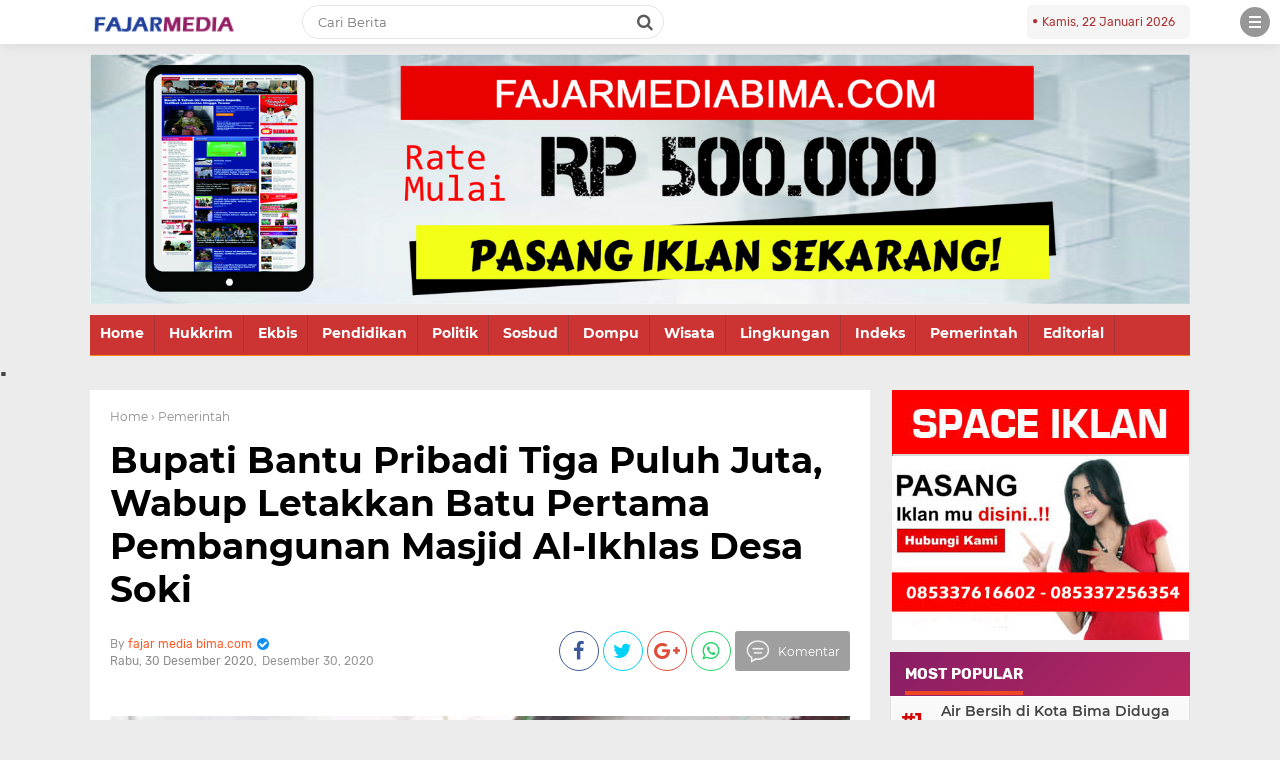

--- FILE ---
content_type: text/html; charset=UTF-8
request_url: http://www.fajarmediabima.com/2020/12/bupati-bantu-pribadi-tiga-puluh-juta.html
body_size: 29445
content:
<!DOCTYPE html>
<HTML dir='ltr' lang='id'>
<head>
<!--<head>-->
<meta charset='utf-8'/>
<meta content='width=device-width, initial-scale=1' name='viewport'/>
<meta content='XMLThemes' name='author'/>
<meta content='sitelinkssearchbox' name='google'/>
<meta content='#cc3333' name='theme-color'/>
<meta content='#cc3333' name='msapplication-navbutton-color'/>
<meta content='#cc3333' name='apple-mobile-web-app-status-bar-style'/>
<meta content='yes' name='apple-mobile-web-app-capable'/>
<include expiration='7d' path='*.css'></include>
<include expiration='7d' path='*.js'></include>
<include expiration='3d' path='*.gif'></include>
<include expiration='3d' path='*.jpeg'></include>
<include expiration='3d' path='*.jpg'></include>
<include expiration='3d' path='*.png'></include>
<link href='http://www.fajarmediabima.com/2020/12/bupati-bantu-pribadi-tiga-puluh-juta.html' rel='canonical'/>
<!-- Title -->
<title>Bupati Bantu Pribadi Tiga Puluh Juta, Wabup Letakkan Batu Pertama Pembangunan Masjid Al-Ikhlas Desa Soki</title>
<meta content='Bupati Bantu Pribadi Tiga Puluh Juta, Wabup Letakkan Batu Pertama Pembangunan Masjid Al-Ikhlas Desa Soki - Fajar Media Bima' name='description'/>
<!-- Meta keywords otomatis homepage, static page, dan post -->
<meta content='Bupati Bantu Pribadi Tiga Puluh Juta, Wabup Letakkan Batu Pertama Pembangunan Masjid Al-Ikhlas Desa Soki' name='keywords'/>
<!-- Noindex search page, label, dan arsip -->
<!-- Facebook Open Graph Tag -->
<meta content='Bupati Bantu Pribadi Tiga Puluh Juta, Wabup Letakkan Batu Pertama Pembangunan Masjid Al-Ikhlas Desa Soki' property='og:title'/>
<meta content='article' property='og:type'/>
<meta content='Fajar Media Bima' property='og:site_name'/>
<link href='https://blogger.googleusercontent.com/img/b/R29vZ2xl/AVvXsEjijHU2oE3MphLyWJKn4d0KHk0UdfYbU3KsbdHVN7DQNfie_pGZzcQSYthlprEidIraLhY-z0AYRroGVGAbw6D__ZLNoyGkijbeHUy2l3clja9XGi0osiG8gU2s4MO8uJgVLh50dVEJIgs/s0/fav+fajar+kecil.png' rel='shortcut icon' sizes='64x64' type='image/x-icon'/>
<meta content='https://blogger.googleusercontent.com/img/b/R29vZ2xl/AVvXsEgUM6P7aquqvUVxim7bpEi1nlabpbRp5e8JSCU4uA5czXfms8KnrKtfwrlqR8M_ktuixxYlYFzENksMdECgF-EU_AsGxNLkNo0y_2eBdBt36-aXgFOMMWav_dQ6ZRlzsPBfnfatsYnmJTI/s320/IMG-20201230-WA0017.jpg' property='og:image'/>


<style type="text/css">
<!-- /*<style id='page-skin-1' type='text/css'><!--
body#layout {width: 100% !important;}
body#layout #header{float:left;width:63%}
body#layout #side-menu {float: right; width: 26%;}
body#layout #top-script {display: none;}
body#layout #left-wrapper{float:left;width:24%}
body#layout #newsfeed, body#layout #iklan-newsfeed {float: left; width: 38%;}
body#layout .section h4 {display: none !important;}
body#layout #label-indeks-berita{bottom:27.5%;position:absolute;width:151px;}
body#layout #main{float:left;width:38%}
body#layout #sidebar-wrapper{float:right;margin: -32% 0 0;width:32.2%}
body#layout #featleft {float: left; width: 61.9%;}
body#layout #featright {float: right; width: 27%;}
body#layout #columns1, body#layout #footer1 {float: left; width: 44.5%;}
body#layout #columns2, body#layout #footer2 {float: right; width: 44.5%;}
body#layout #bottom-link {clear: both;}
body#layout::before {content: "B-11 v.1.2"; padding: 5px 10px; position: absolute; right: 20px; top: 20px; z-index: 1;}
body#layout #mostpopularpage1 {float: left;  width: 28%;}
body#layout #mostpopularpage2 {float: left; width: 28%;}
body#layout #mostpopularpage3 {float: right; width: 28%;}
body#layout ul {display: none;}
*/
--></style>
<style type='text/css'>
/*<![CDATA[*/
/* -----------------------------------------------
Theme by Fajar News
----------------------------------------------- */
/*Font*/
@font-face{font-family:'Montserrat';font-style:italic;font-weight:400;src:local('Montserrat Italic'),local('Montserrat-Italic'),url(https://fonts.gstatic.com/s/montserrat/v12/JTUQjIg1_i6t8kCHKm459WxRxC7mw9c.woff2) format('woff2');unicode-range:U+0460-052F,U+1C80-1C88,U+20B4,U+2DE0-2DFF,U+A640-A69F,U+FE2E-FE2F}@font-face{font-family:'Montserrat';font-style:italic;font-weight:400;src:local('Montserrat Italic'),local('Montserrat-Italic'),url(https://fonts.gstatic.com/s/montserrat/v12/JTUQjIg1_i6t8kCHKm459WxRzS7mw9c.woff2) format('woff2');unicode-range:U+0400-045F,U+0490-0491,U+04B0-04B1,U+2116}@font-face{font-family:'Montserrat';font-style:italic;font-weight:400;src:local('Montserrat Italic'),local('Montserrat-Italic'),url(https://fonts.gstatic.com/s/montserrat/v12/JTUQjIg1_i6t8kCHKm459WxRxi7mw9c.woff2) format('woff2');unicode-range:U+0102-0103,U+0110-0111,U+1EA0-1EF9,U+20AB}@font-face{font-family:'Montserrat';font-style:italic;font-weight:400;src:local('Montserrat Italic'),local('Montserrat-Italic'),url(https://fonts.gstatic.com/s/montserrat/v12/JTUQjIg1_i6t8kCHKm459WxRxy7mw9c.woff2) format('woff2');unicode-range:U+0100-024F,U+0259,U+1E00-1EFF,U+2020,U+20A0-20AB,U+20AD-20CF,U+2113,U+2C60-2C7F,U+A720-A7FF}@font-face{font-family:'Montserrat';font-style:italic;font-weight:400;src:local('Montserrat Italic'),local('Montserrat-Italic'),url(https://fonts.gstatic.com/s/montserrat/v12/JTUQjIg1_i6t8kCHKm459WxRyS7m.woff2) format('woff2');unicode-range:U+0000-00FF,U+0131,U+0152-0153,U+02BB-02BC,U+02C6,U+02DA,U+02DC,U+2000-206F,U+2074,U+20AC,U+2122,U+2191,U+2193,U+2212,U+2215,U+FEFF,U+FFFD}@font-face{font-family:'Montserrat';font-style:italic;font-weight:600;src:local('Montserrat SemiBold Italic'),local('Montserrat-SemiBoldItalic'),url(https://fonts.gstatic.com/s/montserrat/v12/JTUPjIg1_i6t8kCHKm459WxZFgrz8fZwnCo.woff2) format('woff2');unicode-range:U+0460-052F,U+1C80-1C88,U+20B4,U+2DE0-2DFF,U+A640-A69F,U+FE2E-FE2F}@font-face{font-family:'Montserrat';font-style:italic;font-weight:600;src:local('Montserrat SemiBold Italic'),local('Montserrat-SemiBoldItalic'),url(https://fonts.gstatic.com/s/montserrat/v12/JTUPjIg1_i6t8kCHKm459WxZFgrz-PZwnCo.woff2) format('woff2');unicode-range:U+0400-045F,U+0490-0491,U+04B0-04B1,U+2116}@font-face{font-family:'Montserrat';font-style:italic;font-weight:600;src:local('Montserrat SemiBold Italic'),local('Montserrat-SemiBoldItalic'),url(https://fonts.gstatic.com/s/montserrat/v12/JTUPjIg1_i6t8kCHKm459WxZFgrz8_ZwnCo.woff2) format('woff2');unicode-range:U+0102-0103,U+0110-0111,U+1EA0-1EF9,U+20AB}@font-face{font-family:'Montserrat';font-style:italic;font-weight:600;src:local('Montserrat SemiBold Italic'),local('Montserrat-SemiBoldItalic'),url(https://fonts.gstatic.com/s/montserrat/v12/JTUPjIg1_i6t8kCHKm459WxZFgrz8vZwnCo.woff2) format('woff2');unicode-range:U+0100-024F,U+0259,U+1E00-1EFF,U+2020,U+20A0-20AB,U+20AD-20CF,U+2113,U+2C60-2C7F,U+A720-A7FF}@font-face{font-family:'Montserrat';font-style:italic;font-weight:600;src:local('Montserrat SemiBold Italic'),local('Montserrat-SemiBoldItalic'),url(https://fonts.gstatic.com/s/montserrat/v12/JTUPjIg1_i6t8kCHKm459WxZFgrz_PZw.woff2) format('woff2');unicode-range:U+0000-00FF,U+0131,U+0152-0153,U+02BB-02BC,U+02C6,U+02DA,U+02DC,U+2000-206F,U+2074,U+20AC,U+2122,U+2191,U+2193,U+2212,U+2215,U+FEFF,U+FFFD}@font-face{font-family:'Montserrat';font-style:italic;font-weight:700;src:local('Montserrat Bold Italic'),local('Montserrat-BoldItalic'),url(https://fonts.gstatic.com/s/montserrat/v12/JTUPjIg1_i6t8kCHKm459WxZcgvz8fZwnCo.woff2) format('woff2');unicode-range:U+0460-052F,U+1C80-1C88,U+20B4,U+2DE0-2DFF,U+A640-A69F,U+FE2E-FE2F}@font-face{font-family:'Montserrat';font-style:italic;font-weight:700;src:local('Montserrat Bold Italic'),local('Montserrat-BoldItalic'),url(https://fonts.gstatic.com/s/montserrat/v12/JTUPjIg1_i6t8kCHKm459WxZcgvz-PZwnCo.woff2) format('woff2');unicode-range:U+0400-045F,U+0490-0491,U+04B0-04B1,U+2116}@font-face{font-family:'Montserrat';font-style:italic;font-weight:700;src:local('Montserrat Bold Italic'),local('Montserrat-BoldItalic'),url(https://fonts.gstatic.com/s/montserrat/v12/JTUPjIg1_i6t8kCHKm459WxZcgvz8_ZwnCo.woff2) format('woff2');unicode-range:U+0102-0103,U+0110-0111,U+1EA0-1EF9,U+20AB}@font-face{font-family:'Montserrat';font-style:italic;font-weight:700;src:local('Montserrat Bold Italic'),local('Montserrat-BoldItalic'),url(https://fonts.gstatic.com/s/montserrat/v12/JTUPjIg1_i6t8kCHKm459WxZcgvz8vZwnCo.woff2) format('woff2');unicode-range:U+0100-024F,U+0259,U+1E00-1EFF,U+2020,U+20A0-20AB,U+20AD-20CF,U+2113,U+2C60-2C7F,U+A720-A7FF}@font-face{font-family:'Montserrat';font-style:italic;font-weight:700;src:local('Montserrat Bold Italic'),local('Montserrat-BoldItalic'),url(https://fonts.gstatic.com/s/montserrat/v12/JTUPjIg1_i6t8kCHKm459WxZcgvz_PZw.woff2) format('woff2');unicode-range:U+0000-00FF,U+0131,U+0152-0153,U+02BB-02BC,U+02C6,U+02DA,U+02DC,U+2000-206F,U+2074,U+20AC,U+2122,U+2191,U+2193,U+2212,U+2215,U+FEFF,U+FFFD}@font-face{font-family:'Montserrat';font-style:normal;font-weight:400;src:local('Montserrat Regular'),local('Montserrat-Regular'),url(https://fonts.gstatic.com/s/montserrat/v12/JTUSjIg1_i6t8kCHKm459WRhyzbi.woff2) format('woff2');unicode-range:U+0460-052F,U+1C80-1C88,U+20B4,U+2DE0-2DFF,U+A640-A69F,U+FE2E-FE2F}@font-face{font-family:'Montserrat';font-style:normal;font-weight:400;src:local('Montserrat Regular'),local('Montserrat-Regular'),url(https://fonts.gstatic.com/s/montserrat/v12/JTUSjIg1_i6t8kCHKm459W1hyzbi.woff2) format('woff2');unicode-range:U+0400-045F,U+0490-0491,U+04B0-04B1,U+2116}@font-face{font-family:'Montserrat';font-style:normal;font-weight:400;src:local('Montserrat Regular'),local('Montserrat-Regular'),url(https://fonts.gstatic.com/s/montserrat/v12/JTUSjIg1_i6t8kCHKm459WZhyzbi.woff2) format('woff2');unicode-range:U+0102-0103,U+0110-0111,U+1EA0-1EF9,U+20AB}@font-face{font-family:'Montserrat';font-style:normal;font-weight:400;src:local('Montserrat Regular'),local('Montserrat-Regular'),url(https://fonts.gstatic.com/s/montserrat/v12/JTUSjIg1_i6t8kCHKm459Wdhyzbi.woff2) format('woff2');unicode-range:U+0100-024F,U+0259,U+1E00-1EFF,U+2020,U+20A0-20AB,U+20AD-20CF,U+2113,U+2C60-2C7F,U+A720-A7FF}@font-face{font-family:'Montserrat';font-style:normal;font-weight:400;src:local('Montserrat Regular'),local('Montserrat-Regular'),url(https://fonts.gstatic.com/s/montserrat/v12/JTUSjIg1_i6t8kCHKm459Wlhyw.woff2) format('woff2');unicode-range:U+0000-00FF,U+0131,U+0152-0153,U+02BB-02BC,U+02C6,U+02DA,U+02DC,U+2000-206F,U+2074,U+20AC,U+2122,U+2191,U+2193,U+2212,U+2215,U+FEFF,U+FFFD}@font-face{font-family:'Montserrat';font-style:normal;font-weight:600;src:local('Montserrat SemiBold'),local('Montserrat-SemiBold'),url(https://fonts.gstatic.com/s/montserrat/v12/JTURjIg1_i6t8kCHKm45_bZF3gTD_u50.woff2) format('woff2');unicode-range:U+0460-052F,U+1C80-1C88,U+20B4,U+2DE0-2DFF,U+A640-A69F,U+FE2E-FE2F}@font-face{font-family:'Montserrat';font-style:normal;font-weight:600;src:local('Montserrat SemiBold'),local('Montserrat-SemiBold'),url(https://fonts.gstatic.com/s/montserrat/v12/JTURjIg1_i6t8kCHKm45_bZF3g3D_u50.woff2) format('woff2');unicode-range:U+0400-045F,U+0490-0491,U+04B0-04B1,U+2116}@font-face{font-family:'Montserrat';font-style:normal;font-weight:600;src:local('Montserrat SemiBold'),local('Montserrat-SemiBold'),url(https://fonts.gstatic.com/s/montserrat/v12/JTURjIg1_i6t8kCHKm45_bZF3gbD_u50.woff2) format('woff2');unicode-range:U+0102-0103,U+0110-0111,U+1EA0-1EF9,U+20AB}@font-face{font-family:'Montserrat';font-style:normal;font-weight:600;src:local('Montserrat SemiBold'),local('Montserrat-SemiBold'),url(https://fonts.gstatic.com/s/montserrat/v12/JTURjIg1_i6t8kCHKm45_bZF3gfD_u50.woff2) format('woff2');unicode-range:U+0100-024F,U+0259,U+1E00-1EFF,U+2020,U+20A0-20AB,U+20AD-20CF,U+2113,U+2C60-2C7F,U+A720-A7FF}@font-face{font-family:'Montserrat';font-style:normal;font-weight:600;src:local('Montserrat SemiBold'),local('Montserrat-SemiBold'),url(https://fonts.gstatic.com/s/montserrat/v12/JTURjIg1_i6t8kCHKm45_bZF3gnD_g.woff2) format('woff2');unicode-range:U+0000-00FF,U+0131,U+0152-0153,U+02BB-02BC,U+02C6,U+02DA,U+02DC,U+2000-206F,U+2074,U+20AC,U+2122,U+2191,U+2193,U+2212,U+2215,U+FEFF,U+FFFD}@font-face{font-family:'Montserrat';font-style:normal;font-weight:700;src:local('Montserrat Bold'),local('Montserrat-Bold'),url(https://fonts.gstatic.com/s/montserrat/v12/JTURjIg1_i6t8kCHKm45_dJE3gTD_u50.woff2) format('woff2');unicode-range:U+0460-052F,U+1C80-1C88,U+20B4,U+2DE0-2DFF,U+A640-A69F,U+FE2E-FE2F}@font-face{font-family:'Montserrat';font-style:normal;font-weight:700;src:local('Montserrat Bold'),local('Montserrat-Bold'),url(https://fonts.gstatic.com/s/montserrat/v12/JTURjIg1_i6t8kCHKm45_dJE3g3D_u50.woff2) format('woff2');unicode-range:U+0400-045F,U+0490-0491,U+04B0-04B1,U+2116}@font-face{font-family:'Montserrat';font-style:normal;font-weight:700;src:local('Montserrat Bold'),local('Montserrat-Bold'),url(https://fonts.gstatic.com/s/montserrat/v12/JTURjIg1_i6t8kCHKm45_dJE3gbD_u50.woff2) format('woff2');unicode-range:U+0102-0103,U+0110-0111,U+1EA0-1EF9,U+20AB}@font-face{font-family:'Montserrat';font-style:normal;font-weight:700;src:local('Montserrat Bold'),local('Montserrat-Bold'),url(https://fonts.gstatic.com/s/montserrat/v12/JTURjIg1_i6t8kCHKm45_dJE3gfD_u50.woff2) format('woff2');unicode-range:U+0100-024F,U+0259,U+1E00-1EFF,U+2020,U+20A0-20AB,U+20AD-20CF,U+2113,U+2C60-2C7F,U+A720-A7FF}@font-face{font-family:'Montserrat';font-style:normal;font-weight:700;src:local('Montserrat Bold'),local('Montserrat-Bold'),url(https://fonts.gstatic.com/s/montserrat/v12/JTURjIg1_i6t8kCHKm45_dJE3gnD_g.woff2) format('woff2');unicode-range:U+0000-00FF,U+0131,U+0152-0153,U+02BB-02BC,U+02C6,U+02DA,U+02DC,U+2000-206F,U+2074,U+20AC,U+2122,U+2191,U+2193,U+2212,U+2215,U+FEFF,U+FFFD}@font-face{font-family:'Montserrat';font-style:normal;font-weight:800;src:local('Montserrat ExtraBold'),local('Montserrat-ExtraBold'),url(https://fonts.gstatic.com/s/montserrat/v12/JTURjIg1_i6t8kCHKm45_c5H3gTD_u50.woff2) format('woff2');unicode-range:U+0460-052F,U+1C80-1C88,U+20B4,U+2DE0-2DFF,U+A640-A69F,U+FE2E-FE2F}@font-face{font-family:'Montserrat';font-style:normal;font-weight:800;src:local('Montserrat ExtraBold'),local('Montserrat-ExtraBold'),url(https://fonts.gstatic.com/s/montserrat/v12/JTURjIg1_i6t8kCHKm45_c5H3g3D_u50.woff2) format('woff2');unicode-range:U+0400-045F,U+0490-0491,U+04B0-04B1,U+2116}@font-face{font-family:'Montserrat';font-style:normal;font-weight:800;src:local('Montserrat ExtraBold'),local('Montserrat-ExtraBold'),url(https://fonts.gstatic.com/s/montserrat/v12/JTURjIg1_i6t8kCHKm45_c5H3gbD_u50.woff2) format('woff2');unicode-range:U+0102-0103,U+0110-0111,U+1EA0-1EF9,U+20AB}@font-face{font-family:'Montserrat';font-style:normal;font-weight:800;src:local('Montserrat ExtraBold'),local('Montserrat-ExtraBold'),url(https://fonts.gstatic.com/s/montserrat/v12/JTURjIg1_i6t8kCHKm45_c5H3gfD_u50.woff2) format('woff2');unicode-range:U+0100-024F,U+0259,U+1E00-1EFF,U+2020,U+20A0-20AB,U+20AD-20CF,U+2113,U+2C60-2C7F,U+A720-A7FF}@font-face{font-family:'Montserrat';font-style:normal;font-weight:800;src:local('Montserrat ExtraBold'),local('Montserrat-ExtraBold'),url(https://fonts.gstatic.com/s/montserrat/v12/JTURjIg1_i6t8kCHKm45_c5H3gnD_g.woff2) format('woff2');unicode-range:U+0000-00FF,U+0131,U+0152-0153,U+02BB-02BC,U+02C6,U+02DA,U+02DC,U+2000-206F,U+2074,U+20AC,U+2122,U+2191,U+2193,U+2212,U+2215,U+FEFF,U+FFFD}@font-face{font-family:'Rubik';font-style:italic;font-weight:400;src:local('Rubik Italic'),local('Rubik-Italic'),url(https://fonts.gstatic.com/s/rubik/v7/iJWEBXyIfDnIV7nEnXq61F3f.woff2) format('woff2');unicode-range:U+0400-045F,U+0490-0491,U+04B0-04B1,U+2116}@font-face{font-family:'Rubik';font-style:italic;font-weight:400;src:local('Rubik Italic'),local('Rubik-Italic'),url(https://fonts.gstatic.com/s/rubik/v7/iJWEBXyIfDnIV7nEnXy61F3f.woff2) format('woff2');unicode-range:U+0590-05FF,U+20AA,U+25CC,U+FB1D-FB4F}@font-face{font-family:'Rubik';font-style:italic;font-weight:400;src:local('Rubik Italic'),local('Rubik-Italic'),url(https://fonts.gstatic.com/s/rubik/v7/iJWEBXyIfDnIV7nEnXC61F3f.woff2) format('woff2');unicode-range:U+0100-024F,U+0259,U+1E00-1EFF,U+2020,U+20A0-20AB,U+20AD-20CF,U+2113,U+2C60-2C7F,U+A720-A7FF}@font-face{font-family:'Rubik';font-style:italic;font-weight:400;src:local('Rubik Italic'),local('Rubik-Italic'),url(https://fonts.gstatic.com/s/rubik/v7/iJWEBXyIfDnIV7nEnX661A.woff2) format('woff2');unicode-range:U+0000-00FF,U+0131,U+0152-0153,U+02BB-02BC,U+02C6,U+02DA,U+02DC,U+2000-206F,U+2074,U+20AC,U+2122,U+2191,U+2193,U+2212,U+2215,U+FEFF,U+FFFD}@font-face{font-family:'Rubik';font-style:italic;font-weight:500;src:local('Rubik Medium Italic'),local('Rubik-MediumItalic'),url(https://fonts.gstatic.com/s/rubik/v7/iJWBBXyIfDnIV7nElY2ZwWb-6bB_.woff2) format('woff2');unicode-range:U+0400-045F,U+0490-0491,U+04B0-04B1,U+2116}@font-face{font-family:'Rubik';font-style:italic;font-weight:500;src:local('Rubik Medium Italic'),local('Rubik-MediumItalic'),url(https://fonts.gstatic.com/s/rubik/v7/iJWBBXyIfDnIV7nElY2ZwWD-6bB_.woff2) format('woff2');unicode-range:U+0590-05FF,U+20AA,U+25CC,U+FB1D-FB4F}@font-face{font-family:'Rubik';font-style:italic;font-weight:500;src:local('Rubik Medium Italic'),local('Rubik-MediumItalic'),url(https://fonts.gstatic.com/s/rubik/v7/iJWBBXyIfDnIV7nElY2ZwWz-6bB_.woff2) format('woff2');unicode-range:U+0100-024F,U+0259,U+1E00-1EFF,U+2020,U+20A0-20AB,U+20AD-20CF,U+2113,U+2C60-2C7F,U+A720-A7FF}@font-face{font-family:'Rubik';font-style:italic;font-weight:500;src:local('Rubik Medium Italic'),local('Rubik-MediumItalic'),url(https://fonts.gstatic.com/s/rubik/v7/iJWBBXyIfDnIV7nElY2ZwWL-6Q.woff2) format('woff2');unicode-range:U+0000-00FF,U+0131,U+0152-0153,U+02BB-02BC,U+02C6,U+02DA,U+02DC,U+2000-206F,U+2074,U+20AC,U+2122,U+2191,U+2193,U+2212,U+2215,U+FEFF,U+FFFD}@font-face{font-family:'Rubik';font-style:italic;font-weight:700;src:local('Rubik Bold Italic'),local('Rubik-BoldItalic'),url(https://fonts.gstatic.com/s/rubik/v7/iJWBBXyIfDnIV7nElcWfwWb-6bB_.woff2) format('woff2');unicode-range:U+0400-045F,U+0490-0491,U+04B0-04B1,U+2116}@font-face{font-family:'Rubik';font-style:italic;font-weight:700;src:local('Rubik Bold Italic'),local('Rubik-BoldItalic'),url(https://fonts.gstatic.com/s/rubik/v7/iJWBBXyIfDnIV7nElcWfwWD-6bB_.woff2) format('woff2');unicode-range:U+0590-05FF,U+20AA,U+25CC,U+FB1D-FB4F}@font-face{font-family:'Rubik';font-style:italic;font-weight:700;src:local('Rubik Bold Italic'),local('Rubik-BoldItalic'),url(https://fonts.gstatic.com/s/rubik/v7/iJWBBXyIfDnIV7nElcWfwWz-6bB_.woff2) format('woff2');unicode-range:U+0100-024F,U+0259,U+1E00-1EFF,U+2020,U+20A0-20AB,U+20AD-20CF,U+2113,U+2C60-2C7F,U+A720-A7FF}@font-face{font-family:'Rubik';font-style:italic;font-weight:700;src:local('Rubik Bold Italic'),local('Rubik-BoldItalic'),url(https://fonts.gstatic.com/s/rubik/v7/iJWBBXyIfDnIV7nElcWfwWL-6Q.woff2) format('woff2');unicode-range:U+0000-00FF,U+0131,U+0152-0153,U+02BB-02BC,U+02C6,U+02DA,U+02DC,U+2000-206F,U+2074,U+20AC,U+2122,U+2191,U+2193,U+2212,U+2215,U+FEFF,U+FFFD}@font-face{font-family:'Rubik';font-style:normal;font-weight:400;src:local('Rubik'),local('Rubik-Regular'),url(https://fonts.gstatic.com/s/rubik/v7/iJWKBXyIfDnIV7nFrXyi0A.woff2) format('woff2');unicode-range:U+0400-045F,U+0490-0491,U+04B0-04B1,U+2116}@font-face{font-family:'Rubik';font-style:normal;font-weight:400;src:local('Rubik'),local('Rubik-Regular'),url(https://fonts.gstatic.com/s/rubik/v7/iJWKBXyIfDnIV7nDrXyi0A.woff2) format('woff2');unicode-range:U+0590-05FF,U+20AA,U+25CC,U+FB1D-FB4F}@font-face{font-family:'Rubik';font-style:normal;font-weight:400;src:local('Rubik'),local('Rubik-Regular'),url(https://fonts.gstatic.com/s/rubik/v7/iJWKBXyIfDnIV7nPrXyi0A.woff2) format('woff2');unicode-range:U+0100-024F,U+0259,U+1E00-1EFF,U+2020,U+20A0-20AB,U+20AD-20CF,U+2113,U+2C60-2C7F,U+A720-A7FF}@font-face{font-family:'Rubik';font-style:normal;font-weight:400;src:local('Rubik'),local('Rubik-Regular'),url(https://fonts.gstatic.com/s/rubik/v7/iJWKBXyIfDnIV7nBrXw.woff2) format('woff2');unicode-range:U+0000-00FF,U+0131,U+0152-0153,U+02BB-02BC,U+02C6,U+02DA,U+02DC,U+2000-206F,U+2074,U+20AC,U+2122,U+2191,U+2193,U+2212,U+2215,U+FEFF,U+FFFD}@font-face{font-family:'Rubik';font-style:normal;font-weight:500;src:local('Rubik Medium'),local('Rubik-Medium'),url(https://fonts.gstatic.com/s/rubik/v7/iJWHBXyIfDnIV7EyjmmZ8WDm7Q.woff2) format('woff2');unicode-range:U+0400-045F,U+0490-0491,U+04B0-04B1,U+2116}@font-face{font-family:'Rubik';font-style:normal;font-weight:500;src:local('Rubik Medium'),local('Rubik-Medium'),url(https://fonts.gstatic.com/s/rubik/v7/iJWHBXyIfDnIV7Eyjmmf8WDm7Q.woff2) format('woff2');unicode-range:U+0590-05FF,U+20AA,U+25CC,U+FB1D-FB4F}@font-face{font-family:'Rubik';font-style:normal;font-weight:500;src:local('Rubik Medium'),local('Rubik-Medium'),url(https://fonts.gstatic.com/s/rubik/v7/iJWHBXyIfDnIV7EyjmmT8WDm7Q.woff2) format('woff2');unicode-range:U+0100-024F,U+0259,U+1E00-1EFF,U+2020,U+20A0-20AB,U+20AD-20CF,U+2113,U+2C60-2C7F,U+A720-A7FF}@font-face{font-family:'Rubik';font-style:normal;font-weight:500;src:local('Rubik Medium'),local('Rubik-Medium'),url(https://fonts.gstatic.com/s/rubik/v7/iJWHBXyIfDnIV7Eyjmmd8WA.woff2) format('woff2');unicode-range:U+0000-00FF,U+0131,U+0152-0153,U+02BB-02BC,U+02C6,U+02DA,U+02DC,U+2000-206F,U+2074,U+20AC,U+2122,U+2191,U+2193,U+2212,U+2215,U+FEFF,U+FFFD}@font-face{font-family:'Rubik';font-style:normal;font-weight:700;src:local('Rubik Bold'),local('Rubik-Bold'),url(https://fonts.gstatic.com/s/rubik/v7/iJWHBXyIfDnIV7F6iGmZ8WDm7Q.woff2) format('woff2');unicode-range:U+0400-045F,U+0490-0491,U+04B0-04B1,U+2116}@font-face{font-family:'Rubik';font-style:normal;font-weight:700;src:local('Rubik Bold'),local('Rubik-Bold'),url(https://fonts.gstatic.com/s/rubik/v7/iJWHBXyIfDnIV7F6iGmf8WDm7Q.woff2) format('woff2');unicode-range:U+0590-05FF,U+20AA,U+25CC,U+FB1D-FB4F}@font-face{font-family:'Rubik';font-style:normal;font-weight:700;src:local('Rubik Bold'),local('Rubik-Bold'),url(https://fonts.gstatic.com/s/rubik/v7/iJWHBXyIfDnIV7F6iGmT8WDm7Q.woff2) format('woff2');unicode-range:U+0100-024F,U+0259,U+1E00-1EFF,U+2020,U+20A0-20AB,U+20AD-20CF,U+2113,U+2C60-2C7F,U+A720-A7FF}@font-face{font-family:'Rubik';font-style:normal;font-weight:700;src:local('Rubik Bold'),local('Rubik-Bold'),url(https://fonts.gstatic.com/s/rubik/v7/iJWHBXyIfDnIV7F6iGmd8WA.woff2) format('woff2');unicode-range:U+0000-00FF,U+0131,U+0152-0153,U+02BB-02BC,U+02C6,U+02DA,U+02DC,U+2000-206F,U+2074,U+20AC,U+2122,U+2191,U+2193,U+2212,U+2215,U+FEFF,U+FFFD}
@font-face{font-family:FontAwesome;src:url(https://maxcdn.bootstrapcdn.com/font-awesome/4.5.0/fonts/fontawesome-webfont.eot?v=4.5.0);src:url(https://maxcdn.bootstrapcdn.com/font-awesome/4.5.0/fonts/fontawesome-webfont.eot?#iefix&v=4.5.0) format('embedded-opentype'),url(https://maxcdn.bootstrapcdn.com/font-awesome/4.5.0/fonts/fontawesome-webfont.woff2?v=4.5.0) format('woff2'),url(https://maxcdn.bootstrapcdn.com/font-awesome/4.5.0/fonts/fontawesome-webfont.woff?v=4.5.0) format('woff'),url(https://maxcdn.bootstrapcdn.com/font-awesome/4.5.0/fonts/fontawesome-webfont.ttf?v=4.5.0) format('truetype'),url(https://maxcdn.bootstrapcdn.com/font-awesome/4.5.0/fonts/fontawesome-webfont.svg?v=4.5.0#fontawesomeregular) format('svg');font-weight:400;font-style:normal}
/*Icon*/
.fa{display:inline-block;font:normal normal normal 14px/1 FontAwesome;font-size:inherit;text-rendering:auto;-webkit-font-smoothing:antialiased;-moz-osx-font-smoothing:grayscale;transform:translate(0,0)}.fa-lg{font-size:1.33333333em;line-height:.75em;vertical-align:-15%}.fa-fw{width:1.28571429em;text-align:center}.fa-google-plus:before{content:"\f0d5"}.fa-google-plus-square:before{content:"\f0d4"}.fa-facebook-square:before{content:"\f082"}.fa-facebook:before{content:"\f09a"}.fa-twitter-square:before{content:"\f081"}.fa-twitter:before{content:"\f099"}.fa-plus:before{content:"\f067"}.fa-linkedin-square:before{content:"\f08c"}.fa-youtube:before{content:"\f167"}.fa-plus-square:before{content:"\f0fe"}.fa-bell:before{content:"\f0f3"}.fa-code:before{content:"\f121"}.fa-file-audio-o:before{content:"\f1c7"}.fa-paint-brush:before{content:"\f1fc"}.fa-adjust:before{content:"\f042"}.fa-search:before{content:"\f002"}.fa-home:before{content:"\f015"}.fa-angle-right:before{content:"\f105"}.fa-user:before{content:"\f007"}.fa-calendar-check-o:before{content:"\f274"}.fa-tags:before{content:"\f02c"}.fa-pencil-square-o:before{content:"\f044"}.fa-refresh:before{content:"\f021"}.fa-times:before{content:"\f00d"}.fa-plus-square-o:before{content:"\f196"}.fa-minus-square-o:before{content:"\f147"}.fa-chevron-left:before{content:"\f053"}.fa-chevron-right:before{content:"\f054"}.fa-map-marker:before{content:"\f041"}.fa-smile-o:before{content:"\f118"}.fa-commenting:before{content:"\f27a"}.fa-navicon:before,.fa-reorder:before,.fa-bars:before{content:"\f0c9"}.fa-linkedin:before{content:"\f0e1"}.fa-calendar:before{content:"\f073"}.fa-comments:before{content:"\f086"}.fa-print:before{content:"\f02f"}.fa-briefcase:before{content:"\f0b1"}.fa-motorcycle:before{content:"\f21c"}.fa-female:before{content:"\f182"}.fa-gear:before,.fa-cog:before{content:"\f013"}.fa-coffee:before{content:"\f0f4"}.fa-globe:before{content:"\f0ac"}.fa-youtube-play:before{content:"\f16a"}.fa-comment:before{content:"\f075"}.fa-chevron-circle-up:before{content:"\f139"}.fa-reply:before{content:"\f112"}.fa-3x{font-size:3em}.fa-pinterest:before{content:"\f0d2"}.fa-share:before {content: "\f064";}.fa-angle-double-left:before {content: "\f100";}
.fa-angle-double-right:before {content: "\f101";}.fa-whatsapp:before {content: "\f232";}.fa-envelope-open-o:before {content: "\f2b7";}.fa-send:before,.fa-paper-plane:before {content: "\f1d8";}.fa-instagram:before {content: "\f16d";}.fa-feed:before,.fa-rss:before {content: "\f09e";}.fa-photo:before,.fa-image:before,.fa-picture-o:before {content: "\f03e";}.fa-star-o:before {content: "\f006";}.fa-clock-o:before {content: "\f017";}.fa-fire:before {content: "\f06d";}.fa-thumbs-o-up:before {content: "\f087";}.fa-shopping-cart:before {content: "\f07a";}
#side-menu h2{border-bottom:3px double #d80000;color:#d80000;font-size:16px;margin:20px 0 10px;padding:5px 0}#side-menu li{float:left;font-family: "Montserrat",sans-serif;font-size:13px;font-weight:600;list-style:outside none none;width:50%}#side-menu li a{display:block;padding:7px 10px}#side-menu li a::before{color:#fe8917;content:"\f089";float:left;font-family:fontawesome;font-size:14px;margin:-1px 2px 0 0}#side-menu li a:hover{background:#f3f3f3 none repeat scroll 0 0}.search-selluler .text{border:1px solid #ccc;box-sizing:border-box;padding:10px 20px;width:100%}.search-selluler .fa.fa-search{color:#aaa;font-size:20px;margin:8px 0 0 -29px}.showmenu{background:#979797 none repeat scroll 0 0;border-radius:50%;cursor:pointer;height:30px;position:fixed;right:10px;text-align:center;top:7px;width:30px;z-index:999}.showmenu:hover{background:#cc3333 none repeat scroll 0 0;transition:all 0.5s ease 0s}#side-menu .widget-content{margin:0}.sidenav{background:#f9f9f9 none repeat scroll 0 0;box-sizing:border-box;display:none;height:100%;left:0;overflow:auto;padding:20px;position:fixed;text-align:left;top:44px;transition:all 0.5s ease 0s;width:100%;z-index:9999}.sidenav .closebtn{display:block;height:44px;position:fixed;right:0;top:0}.sidenav .closebtn a{background:#d80000 none repeat scroll 0 0;border-radius:50%;color:#fff!important;float:right;font-size:18px;font-weight:700;height:32px;line-height:32px;margin:6px 9px 0 0;text-align:center;width:32px}.border1menu,.border2menu,.border3menu{backface-visibility:hidden;background:#fff none repeat scroll 0 0;display:block;height:2px;margin:9px auto 0;text-align:center;width:12px}.border2menu{margin:3px auto 0}.border3menu{margin:3px auto 0}
/*CSS Reset*/
html,body,div,span,applet,object,iframe,p,blockquote,pre,a,abbr,acronym,address,big,cite,code,del,dfn,em,img,ins,kbd,q,s,samp,small,strike,strong,sub,sup,tt,var,u,i,center,dl,dt,dd,ol,ul,li,fieldset,form,label,legend,table,caption,tbody,tfoot,thead,tr,th,td,article,aside,canvas,details,embed,figure,figcaption,footer,header,hgroup,menu,nav,output,ruby,section,summary,time,mark,audio,video {margin:0;outline: medium none !important;padding:0;border:0;font-size:100%;font:inherit;vertical-align:baseline;text-decoration: none !important;}zz{bottom:0;color:transparent;font-size:1px;position:absolute;visibility:hidden;z-index:-999}
article,aside,details,figcaption,figure,footer,header,hgroup,menu,nav,section{display:block;}*{margin:0;padding:0;}html{display:block;}blockquote,q{quotes:none;}blockquote:before,blockquote:after,q:before,q:after{content:&#39;&#39;;content:none;}table{border-collapse:collapse;border-spacing:0;width: 100%}#navbar-iframe, #header-menu h2, #top-ads h2,#bot-ads h2 {height:0;visibility:hidden;display:none;}.post-body.entry-content iframe {margin: 0 -5.1%;width: 110.4%;}.post-body i{font-style:italic}
.post-body blockquote{color:#657786;font:italic 20px georgia;padding:0 10%}.post-body.entry-content h2,.post-body.entry-content h3,.post-body.entry-content h4{font-family:"Montserrat",sans-serif;}.post-body.entry-content ol,.post-body.entry-content ul{padding:0 0 0 5%}.post-body blockquote::before{color:#c6e7fb;content:"\f10d";font-family:fontawesome;margin:0 5px 0 0}.post-body blockquote::after{color:#c6e7fb;content:"\f10e";font-family:fontawesome;margin:0 0 0 5px}.post-body u{border-bottom:1px solid}.tr-caption{color:#8c8c8c;font-size:12px;padding:2px 0 5px;text-align:left!important}#page-loader{display:none;background:#fff none repeat scroll 0 0;bottom:0;left:0;position:fixed!important;right:0;top:0;z-index:999999}.page-loader{color:#000;position:fixed;text-align:center;top:50%;transform:translate(0%,-50%);width:100%}img{max-width:100%;width:auto}
/*Global*/
body{background:#ececec none repeat scroll 0 0;color:#444;font:400 16px/24px 'Rubik', sans-serif;margin:0;padding:0;transition:all 0.31s ease 0s}object,embed,input::-moz-focus-inner{outline:0;border:0;transition:all 0.31s ease 0s;text-decoration:none}a{color:#cc3333}a:hover{transition:all 0.31s ease 0s}img:hover{filter:saturate(1.5);transition:all 0.31s ease 0s}.separator a{margin:0!important}.widget-item-control{display:none}.google-auto-placed{max-width:1100px;margin:0 auto}#left-wrapper .google-auto-placed, #sidebar-wrapper .google-auto-placed {display:none}
/*JQuery Image*/
.lighter,.lighter *{transition:all 0.31s ease 0s}.lighter{position:fixed;top:0;bottom:0;left:0;right:0;z-index:400000;opacity:1}.lighter.fade{opacity:0}.lighter.fade .lighter-container{transform:scale(.5)}.lighter img{width:100%;height:100%}.lighter .lighter-overlay{background:rgba(0,0,0,.75);height:100%;width:100%}.lighter .lighter-container{background:white;position:absolute;z-index:400000;top:50%;left:50%;right:50%;bottom:50%;box-shadow:0 2px 8px rgba(0,0,0,.5)}.lighter .lighter-container .lighter-close{top:0;right:0;width:30px;height:30px;margin:-15px;line-height:30px;font-size:16pt;font-family:Helvetica,Arial,serif}.lighter .lighter-container .lighter-next{display:none;right:40px;top:50%;width:40px;height:40px;margin:-20px 0;line-height:34px;font-size:32pt;font-family:Times,serif}.lighter .lighter-container .lighter-prev{display:none;left:40px;top:50%;width:40px;height:40px;margin:-20px;line-height:24pt;font-size:34px;font-family:Times,serif}.lighter .lighter-container .lighter-next,.lighter .lighter-container .lighter-prev,.lighter .lighter-container .lighter-close{cursor:pointer;position:absolute;z-index:800000;text-align:center;border-radius:40px;color:rgba(255,255,255,.8);background:rgba(255,0,0,.6)}.lighter .lighter-container .lighter-next:hover,.lighter .lighter-container .lighter-prev:hover,.lighter .lighter-container .lighter-close:hover{color:white;text-decoration:none;background:rgba(255,0,0,.9)}.lighter .lighter-container .lighter-next:active,.lighter .lighter-container .lighter-prev:active,.lighter .lighter-container .lighter-close:active{color:white;background:rgba(0,0,0,.6)}
header{background:#fff none repeat scroll 0 0;box-shadow:0 0 15px rgba(0,0,0,.1);overflow:hidden;position:fixed;top:0;width:100%;z-index:99}.SEO{color:transparent;font-size:1px;position:absolute;text-indent:-999px;top:0}#header-wrapper{margin:0 auto;max-width:1130px;overflow:hidden;width:auto}#header{float:left;height:44px;margin:0 15px;max-width:200px;overflow:hidden;position:relative;width:auto}#header-inner img{height:38px;padding:4px 0;width:auto}#header-menu{float:right;line-height:24px;margin:0 5px 0 0;max-width:565px;text-align:right;width:100%}#header-menu ul{margin:0;overflow-x:auto;text-align:right;white-space:nowrap}#header-menu li{display:inline-block}#header-menu a{border-bottom:2px solid transparent;color:#787878;display:block;font-size:14px;padding:10px 10px 8px;text-decoration:none}#header-menu a:hover{border-bottom:2px solid #ff5722;color:#000;text-decoration:none}.pencariancepat{float:left;margin:5px 0 5px 50px}.pencariancepat .text{border:1px solid #e5e5e5;border-radius:20px;color:#9b9b9b;font:13px "montserrat",arial,sans-serif;outline:0 none!important;padding:8px 15px;width:330px}.fa.fa-search{color:#5b5b5b;font-size:17px;margin:9px 0 0 -27px;position:absolute}.tglhariini::before{content:"\f111";font-family:fontawesome;font-size:5px;position:absolute;margin:0 0 0 -9px}.tglhariini{background:#f5f5f5 none repeat scroll 0 0;border-radius:5px;color:#aa3333;float:right;font-size:12px;margin:5px 15px 0 0;padding:5px 15px}#top-link{background-color:#cc3333;border-bottom:1px solid #fe8917;font-family: "Montserrat",sans-serif;height:40px;margin:4px auto 0;max-width:1100px;width:auto}#LinkList1,#LinkList1 ul{height:41px}#top-link li{display:inline-block;overflow:hidden}#top-link h2{display:none}#top-link a{border-bottom:4px solid transparent;border-right:1px solid #aa3333;color:#fff;display:block;font-size:14px;font-weight:700;line-height:16px;padding:10px}#top-link a:hover{border-bottom:4px solid #fe8917}#top-ads{margin:0 auto;max-width:1100px;overflow:hidden;padding:54px 0 0;text-align:center;width:auto}#top-widget{background:#fff none repeat scroll 0 0;margin:0 auto 10px;max-width:1100px;overflow:hidden;width:auto}#top-widget .xmlthemes_top{display:none}#top-widget .xmlthemes_thumbs2 li{float:left;width:20%}#top-ads .xmlthemes_title.xmlthemes_title2{background:rgba(0,0,0,0) linear-gradient(to bottom,transparent 0,rgba(0,0,0,.8) 70%) repeat scroll 0 0;display:block}#top-widget .xmlthemes_title.xmlthemes_title2{background:rgba(0,0,0,0) linear-gradient(to bottom,transparent 0,rgba(0,0,0,.8) 70%) repeat scroll 0 0;color:#fff;display:block;line-height:1.1;margin:-68px 0 0;overflow:hidden;padding:10px;position:relative}#top-widget .data-title{display:none}#Label1::before{background:#a50014 none repeat scroll 0 0;color:#fff;content:"Berita Utama";float:left;font-size:17px;font-weight:700;margin:0 10px 0 -7px;padding:0 10px 0 17px;text-transform:uppercase;transform:skewX(-15deg)}#top-widget .xmlthemes_title.xmlthemes_title2 a{color:#fff;display:block;font-family: "Montserrat",sans-serif;font-size:12px;font-weight:700;height:42px;overflow:hidden}#top-widget .xmlthemes_title.xmlthemes_title2 a:hover{color:#fed019}#top-widget .cat_thumb2{overflow:hidden}#top-widget .cat_thumb2 img{object-fit:cover}#Label1 ul{margin:0;overflow-x:auto;white-space:nowrap}#Label1 li{display:inline-block;font-family: "Montserrat",sans-serif;font-size:14px;font-weight:700;text-transform:lowercase}#Label1 li a{color:#000;padding:0 5px}#Label1 li a:hover{color:#a3051b}#Label1 li a::before{content:"#"}#Label1 h2{color:#000;float:left;font-size:14px;font-weight:600;line-height:40px;margin:0 15px 0 0;padding:0 0 0 10px;text-transform:uppercase}#Label1{height:40px;line-height:40px;width:100%}#Label1 h2::after{content:" :"}.outer-wrapper{margin:0 auto;max-width:1100px;overflow:hidden;width:auto}#left-wrapper{box-sizing:border-box;float:left;font-size:14px;margin:0 10px 0 0;width:250px}#left-sticky{margin:;width:250px}#left-ads{margin:10px 0 4px}#newsfeed h2{display:none}#left-ads h2{display:none}#left-sticky h2{background:#fff none repeat scroll 0 0;border:1px solid #e0e0e0;color:#cd3b3d;font-size:16px;padding:10px;text-transform:uppercase}#left-sticky .xmlthemeslist li{background:#f9f9f9 none repeat scroll 0 0;border-color:#fff #e0e0e0 #e0e0e0;border-style:solid;border-width:1px;min-height:72px}#left-sticky .xmlthemestitle a:last-child{display:none}#left-sticky .xmlthemeslist li:first-child .xmlthemestitle a{font-size:14px;font-weight:700;height:auto;line-height:1.4;margin:5px 0 0;text-align:center}#left-sticky .xmlthemeslist li:first-child{border-top:medium none;max-height:100%;padding:10px}#left-sticky .xmlthemeslist li .xmlthemestitle a:hover{color:#e54e2c}#left-sticky .overlay::before{content:"\f04b";display:block;float:left;position:absolute;font-family:fontawesome;width:17px;height:20px;text-align:center;background:rgba(221,0,0,.5) none repeat scroll 0 0;color:#fff;margin:5px 0 0 5px;border-radius:50%;font-size:10px;line-height:20px;padding:0 0 0 3px;z-index:10}#left-sticky .xmlthemeslist li:first-child .overlay{background:#fff none repeat scroll 0 0;height:129px;margin:0 0 10px;overflow:hidden;width:auto}#left-sticky .xmlthemeslist li:first-child .overlay::before{float:right;font-size:14px;height:30px;line-height:30px;margin:5px 5px -35px 0;position:relative;width:27px}#left-sticky .xmlthemeslist li:first-child .overlay img{float:none;height:129px;margin:0 0 0 8px;overflow:hidden;transform:skewX(-7deg);width:100%}#left-sticky .xmlthemeslist .overlay img{height:72px;margin:0 10px 0 0;object-fit:cover;width:72px}#left-sticky .xmlthemeslist .iline{display:none}#left-sticky .xmlthemestitle a{color:#4a4a4a;font-size:13px;font-weight:600;line-height:1.3;overflow:hidden}#left-sticky .xmlthemestitle span{display:none}#left-sticky #stopindex{display:none}#PopularPosts2 h2{background:rgba(0,0,0,0) linear-gradient(-45deg,#ee3a23,#cc2b5a,#841d66) repeat scroll 0 0;color:#fff;font-size:16px;padding:10px}#PopularPosts1{margin:0 0 10px}#PopularPosts1 span{border-bottom:4px solid #ef4623;padding:0 0 8px}#PopularPosts2 span{border-bottom:4px solid #ef4623;padding:0 0 8px}#PopularPosts1 ul,#PopularPosts2 ul{counter-reset:popcount}#PopularPosts1 li::before,#PopularPosts2 li::before{color:#d20000;content:"#";font-size:20px;font-weight:700;margin:4px 0 0 -35px;position:absolute;z-index:10}#PopularPosts1 li a::before,#PopularPosts2 li a::before{border-radius:50%;color:#d20000;content:counter(popcount,decimal);counter-increment:popcount;font-size:20px;font-weight:700;height:30px;line-height:30px;margin:3px 0 0 -26px;position:absolute;width:30px}#PopularPosts1 li a,#PopularPosts2 li a{color:#444;display:block;padding:0 0 0 5px}#PopularPosts1 li a:hover,#PopularPosts2 li a:hover{color:#e54e2c}#PopularPosts1 .item-thumbnail,#PopularPosts1 .item-snippet,#PopularPosts2 .item-thumbnail,#PopularPosts2 .item-snippet{display:none}#PopularPosts1 li,#PopularPosts2 li{background:#f9f9f9 none repeat scroll 0 0;border-color:#fff #e0e0e0 #e0e0e0;border-style:solid;border-width:1px;font-family:"Montserrat",sans-serif;font-size:14px;font-weight:600;line-height:1.4;list-style:outside none none;padding:5px 10px 5px 45px}#PopularPosts1 li:hover,#PopularPosts2 li:hover{background:#fff none repeat scroll 0 0;transition:all 0.2s linear 0s}#PopularPosts1 .item-title a,#PopularPosts2 .item-title a{color:#444;font-size:13.5px;font-weight:600;line-height:130%}#PopularPosts1 .item-title,#PopularPosts2 .item-title{line-height:130%}#PopularPosts1 .item-title a:hover,#PopularPosts2 .item-title a:hover{color:#e54e2c}.main-wrapper{background:#cc3333 none repeat scroll 0 0;box-sizing:border-box;float:left;width:530px}#titlesticky{animation:3s ease 0s normal none infinite running Gradient;background:rgba(0,0,0,0) linear-gradient(-50deg,#aa3333,#cc3333,#aa3333) repeat scroll 0 0 / 320% 200%;border-bottom:1px solid #fe8917;box-shadow:0 10px 10px -10px rgba(0,0,0,.75);color:#fff;margin:0 0 10px;padding:10px 10px 0 20px;width:500px;z-index:10}.spinner{animation:0.7s ease-in-out 0s normal none infinite running sk-scaleout;background-color:#fe8917;border-radius:100%;float:right;height:12px;margin:-19px 0 0;width:12px;z-index:100}.lines{background:#fe8917 none repeat scroll 0 0;box-sizing:border-box;height:1px;left:0;margin:-12px 6px 12px 0;width:auto}@keyframes sk-scaleout{0%{transform:scale(0)}100%{opacity:0;transform:scale(1)}}.t_lfl{border-bottom:4px solid #fe8917;font-size:16px;font-weight:700;padding:0 0 6px;width:87px}#titlesticky a{background:#aa3333 none repeat scroll 0 0;color:#fff;display:block;float:right;font-size:13px;font-weight:700;height:36px;line-height:37px;margin:-36px 0 0;text-align:center;width:34px}#titlesticky a:hover{background:#aa3333 none repeat scroll 0 0;transition:all 0.2s linear 0s}#iklan-newsfeed h2{display:none}#iklan-newsfeed img{margin:0 auto;text-align:center}#iklan-newsfeed{margin:0 auto;max-width:400px;text-align:center;width:auto}.xmlthemeslist a:hover{color:#fed019}.xmlthemestitle a{color:#fff;display:block;margin:0 0 -20px}.xmlthemestitle span{border-top:1px solid #83e3ff;color:#fff;font-size:10px;font-weight:400;padding:5px 4px 0 0}#stopindex{border-top:1px solid #aa3333;padding:30px 0 40px}#stopindex a{border:2px solid #ffc000;color:#ffc000;font-family: "Montserrat",sans-serif;font-size:14px;font-weight:600;padding:10px;text-transform:uppercase}#stopindex a:hover{background:#ffc000 none repeat scroll 0 0;color:#1b3682}.blog-pager{display:none}.xmlthemestitle span::after{background-image:url(https://blogger.googleusercontent.com/img/b/R29vZ2xl/AVvXsEjbZCBBOGbUlM6pQ6-5XmTjMP2Fnf0zuYA1alXb_9tElyXClSTQCQ4OKkRvSIZPSGldPzaTpUog7sra_wtlgsrfCEBjVmBHD8kiyNgCKDbB4LC39Kf7sL4gkgkgg3K1FgaW2XoUicpdiDSv/s1600/arrow_right.png);background-repeat:no-repeat;background-size:13px auto;content:"";display:inline-block;height:11px;margin:0 0 0 10px;position:relative;top:3px;width:13px}.xmlthemestitle span:hover::after{left:4px;transition:all 0.2s linear 0s}.xmlthemeslist .itag,.xmlthemeslist .iedit,.xmlthemeslist .icon{display:none}.xmlthemeslist .iauthor{display: none}.xmlthemeslist li{border-bottom:1px solid #cc3333;border-top:1px solid #aa3333;list-style:outside none none;min-height:140px;padding:10px;text-align:left}.xmlthemeslist .overlay img{float:left;height:140px;margin:0 15px 0 0;object-fit:cover;width:140px}.xmlthemeslist,#main .widget-content{padding:0!important}.xmlthemeslist .xmlthemestitle{font-family:"Montserrat",sans-serif;font-size:19px;font-weight:700;line-height:1.4}.xmlthemeslist .iline{color:#fe8917;font-size:12px;margin:0}#newsfeed .xmlthemeslist li:nth-child(6) img,#newsfeed .xmlthemeslist li:nth-child(10) img,#newsfeed .xmlthemeslist li:nth-child(16) img{border-radius: 0;float:none;height:287px;margin:0 0 5px;width:100%}#newsfeed .xmlthemeslist li:nth-child(6) .all-title,#newsfeed .xmlthemeslist li:nth-child(10) .all-title,#newsfeed .xmlthemeslist li:nth-child(16) .all-title{background:rgba(0,0,0,0) linear-gradient(to bottom,transparent 0,rgba(0,0,0,.9) 70%) repeat scroll 0 0;height:100px;margin:-140px 0 0;padding:15px;position:relative;width:481px}#newsfeed .xmlthemeslist li:nth-child(6) .iline,#newsfeed .xmlthemeslist li:nth-child(10) .iline,#newsfeed .xmlthemeslist li:nth-child(16) .iline{color:#fff;font-weight:500}#newsfeed .xmlthemeslist li:nth-child(6) .xmlthemestitle a,#newsfeed .xmlthemeslist li:nth-child(10) .xmlthemestitle a,#newsfeed .xmlthemeslist li:nth-child(16) .xmlthemestitle a{height:51px;overflow:hidden}#newsfeed .xmlthemeslist li:nth-child(14),#newsfeed .xmlthemeslist li:nth-child(19){background:#0f1e48 none repeat scroll 0 0;min-height: 153px;padding:20px}#newsfeed .xmlthemeslist li:nth-child(3),#newsfeed .xmlthemeslist li:nth-child(21){background:#181818 none repeat scroll 0 0;border-top:2px solid #c00;min-height: 153px;padding:20px}#newsfeed .xmlthemeslist li:nth-child(3) img,#newsfeed .xmlthemeslist li:nth-child(14) img,#newsfeed .xmlthemeslist li:nth-child(19) img,#newsfeed .xmlthemeslist li:nth-child(21) img{border-radius: 0;float:right;height:153px;margin:0 0 0 15px;width:204px}#newsfeed .widget-content{border-bottom:1px solid #aa3333;text-align:center}#sidebar-wrapper{box-sizing:border-box;float:right;font-size:14px;text-align:center;width:300px}#xmlthemes-feat-box{margin:0 auto 4px;max-width:1100px;width:auto;overflow:hidden}#featleft .cat_thumb2,.xmlthemes_thumbs2 .xmlthemes_summary,.xmlthemes_thumbs2 .xmlthemes_meta_date{display:none}#featleft h2{float:left;font-size:14px;margin: -2px 0 0}#featleft h2::after{color:#9f9f9f;content:"-";font-weight:600;padding:0 5px}#featleft .xmlthemes_thumbs2 li:nth-child(4),#featleft .xmlthemes_thumbs2 li:nth-child(5){display:none}#featleft .xmlthemes_top{line-height:120%}#featleft .xmlthemes_top .xmlthemes_summary{font-size:14px}#featleft .xmlthemes_top .xmlthemes_title{font-family:"Montserrat",sans-serif;font-size:30px;font-weight:800;line-height:1.2;margin:0 0 10px;padding:5px 0}#featleft .xmlthemes_title a:hover{color:#fed019}#featleft .xmlthemes_title a{color:#fff}#featleft .xmlthemes_meta_date{color:#9f9f9f;font-size:14px}.data-title a{color:#ff9600}.cat_thumb img{height:100%;object-fit:cover;width:100%}.cat_thumb{float:left;height:355px;margin:0 20px 0 0;width:400px}#featleft{background:#cc3333 none repeat scroll 0 0;color:#fff;float:left;max-width:750px;padding:20px;width:auto}#featleft .xmlthemes_thumbs li,.xmlthemes_thumbs2 li{list-style:outside none none}#featleft .xmlthemes_bottom::before{content:"Berita Terkait";display:block;font-size:12px;font-weight:500;letter-spacing:.15em;opacity:.7;padding:0 0 3px;text-transform:uppercase}#featleft .xmlthemes_title.xmlthemes_title2{display:block;font-family:"Montserrat",sans-serif;font-size:12px;font-weight:700;overflow:hidden;padding:3px 0 3px 10px}#featleft .xmlthemes_title.xmlthemes_title2 a::before{color:#fed019;content:"\f0c8";font-family:fontawesome;font-size:5px;float:left;margin:0 5px 0 -10px}#featleft .xmlthemes_bottom{display:block;line-height:1.2;margin:60px 0 0}#featleft .bacaselengkapnyadisini a{color:transparent}#featleft .bacaselengkapnyadisini a::before{color:#fff;content:"Selengkapnya";font-family:"Montserrat",sans-serif;font-weight:700;overflow:hidden}#featleft .bacaselengkapnyadisini{background-color:#ff9600;background-image:url(https://blogger.googleusercontent.com/img/b/R29vZ2xl/AVvXsEjbZCBBOGbUlM6pQ6-5XmTjMP2Fnf0zuYA1alXb_9tElyXClSTQCQ4OKkRvSIZPSGldPzaTpUog7sra_wtlgsrfCEBjVmBHD8kiyNgCKDbB4LC39Kf7sL4gkgkgg3K1FgaW2XoUicpdiDSv/s1600/arrow_right.png);background-position:right 15px center;background-repeat:no-repeat;background-size:15px auto;border-radius:5px;font-size:12px;height:20px;margin:10px 0 0;overflow:hidden;padding:5px 20px;width:102px}#featright{float:right;width:300px}#featright h2{display:none}.bacaselengkapnyadisini:hover{background-color:red!important;transition:all 0.2s linear 0s;background-image:url(https://blogger.googleusercontent.com/img/b/R29vZ2xl/AVvXsEjbZCBBOGbUlM6pQ6-5XmTjMP2Fnf0zuYA1alXb_9tElyXClSTQCQ4OKkRvSIZPSGldPzaTpUog7sra_wtlgsrfCEBjVmBHD8kiyNgCKDbB4LC39Kf7sL4gkgkgg3K1FgaW2XoUicpdiDSv/s1600/arrow_right.png);background-position:right 11px center!important}.top-author{color:#959595;float:left;margin:0 4px 0 0}.post-timestamp{color:#959595;overflow:hidden}.post-author.vcard{display:none}.post-labels span:nth-child(2),.post-labels span:nth-child(3),.post-labels span:nth-child(4),.post-labels span:nth-child(5),.post-labels span:nth-child(6),.post-labels span:nth-child(7){display:none}.post-labels{height: 24px;color:#fe8917;float:left}.tagdate-home{font-size:12px;margin:0 0 5px}.post-labels::after{color:#959595;content:"·";font-size:6px;padding:0 3px 0 0}.post-title.entry-title{font-size:19px;line-height:130%}.post-title.entry-title a{color:#fff}.post-title.entry-title a:hover{color:#fed019}.img-thumbnail{float:left;height:140px;margin:0 15px 0 0}.post-thumbnail{height:140px;object-fit:cover;width:140px}.post{border-bottom:1px solid #13265b;border-top:1px solid #2346a8;overflow:hidden;padding:10px}.post-snippet{display:none}.jump-link{border-top:2px solid #83e3ff;display:inline-block;font-size:11px;font-weight:500;margin:15px 0 0;overflow:hidden;padding:5px 0 0}.jump-link a{color:#fff}.jump-link a:hover{margin:0 0 0 4px;opacity:.7}.jump-link img{height:auto;margin:2px 0 -2px 10px;transition:all 0.1s linear 0s;width:13px}#sidebar-label1 .xmlthemes_top,#sidebar-label2 .xmlthemes_top{display:none}#sidebar-label1 .xmlthemes_title.xmlthemes_title2,#sidebar-label2 .xmlthemes_title.xmlthemes_title2{font-size:13px;line-height: 1.3;font-weight:600}#sidebar-label1 .xmlthemes_thumbs2,#sidebar-label2 .xmlthemes_thumbs2{background:#fff none repeat scroll 0 0;line-height:120%;text-align:left}#sidebar-label1 .xmlthemes_title.xmlthemes_title2 a,#sidebar-label2 .xmlthemes_title.xmlthemes_title2 a{color:#4a4a4a}#sidebar-label1 .xmlthemes_title.xmlthemes_title2 a:hover,#sidebar-label2 .xmlthemes_title.xmlthemes_title2 a:hover{color:#d0021b}#sidebar-label1 .xmlthemes_thumbs2 li .cat_thumb2 img,#sidebar-label2 .xmlthemes_thumbs2 li .cat_thumb2 img{float:left;height:70px;margin:0 10px 0 0;object-fit:cover;width:84px}#sidebar-label1 .xmlthemes_thumbs2 li:first-child .cat_thumb2 img,#sidebar-label2 .xmlthemes_thumbs2 li:first-child .cat_thumb2 img{float:none;height:100%;margin:0 0 5px;width:100%}#sidebar-label1 .xmlthemes_meta_date,#sidebar-label2 .xmlthemes_meta_date{color:#999;display:block;font-family: "Rubik",sans-serif;font-size:10px}#sidebar-wrapper .xmlthemes_bottom{font-family:"Montserrat",sans-serif}#sidebar-label1 .xmlthemes_thumbs2 li:first-child .xmlthemes_title.xmlthemes_title2,#sidebar-label2 .xmlthemes_thumbs2 li:first-child .xmlthemes_title.xmlthemes_title2{font-size:15px;font-weight:600}#sidebar-label1 .xmlthemes_thumbs2 li:hover,#sidebar-label2 .xmlthemes_thumbs2 li:hover,#left-top .xmlthemeslist li:hover{background:#fff none repeat scroll 0 0;transition:all 0.2s linear 0s}#sidebar-label1 .xmlthemes_thumbs2 li,#sidebar-label2 .xmlthemes_thumbs2 li{background:#f9f9f9 none repeat scroll 0 0;border-top:1px dashed #bbb;min-height:70px;padding:10px}#sidebar-label1 .xmlthemes_thumbs2 li:first-child,#sidebar-label2 .xmlthemes_thumbs2 li:first-child{border-top:none}.spesial1{background:rgba(0,0,0,0) linear-gradient(-45deg,#ee3a23,#cc2b5a,#841d66) repeat scroll 0 0;font-size: 16px;padding:10px;text-align:left}#sidebar-label2{margin:4px 0 10px}.spesial2{background:#d50e6e url(https://blogger.googleusercontent.com/img/b/R29vZ2xl/AVvXsEgZ1CGe8vxnD-8swYCuX-0BS4gvwa0x-G7Rc9QNrPpUaX96WYwsUjQwuhNZB5dT4vM6sNZQe2kXvoikYMTCB-T3MBQurcmZmHe8jvvM_eV-EIIEb8hUVJo9cIQYKfuemfFEF5B4jcXJ1i3V/s1600/h2_warna.jpg) repeat scroll 0 0;font-size: 16px;padding:10px;text-align:left}.spesial1 a,.spesial2 a{color:#fff!important}.indekslabel{background:rgba(204, 43, 90, 0.5) none repeat scroll 0 0;display:block;float:right;font-size:24px;height:28px;line-height:28px;margin:-2px 0 0;text-align:center;width:26px}#sidebar-fokus{margin:0;width:300px}#sidebar-fokus h2{display:none}#Label2{margin:4px 0 10px}#Label2 h2{background:#cc3333 none repeat scroll 0 0;color:#fff;display:block;font-size:15px;padding:10px;text-align:left;text-transform:uppercase}#Label2 span{background:#cc3333 none repeat scroll 0 0;padding:0 5px 0 0;position:relative;z-index:9}@keyframes Gradient{0%{background-position:0 50%}50%{background-position:100% 50%}100%{background-position:0 50%}}#sidebar-fokus #Label2 li{background:#f9f9f9 none repeat scroll 0 0;border-color:#fff #e0e0e0 #e0e0e0;border-style:solid;border-width:1px;list-style:outside none none;padding:10px;text-align:left}#sidebar-fokus #Label2 li:hover{background:#fff none repeat scroll 0 0;transition:all 0.2s linear 0s}#sidebar-fokus #Label2 li a{color:#444;display:block;font-family: "Montserrat",sans-serif;font-size:14px;font-weight:700}#sidebar-fokus #Label2 li a:hover{color:#e54e2c}#sidebar-fokus #Label2 li:first-child::before{color:#fe8917;content:"01";display:block;float:left;font-size:22px;font-weight:700;width:40px;text-align:center;letter-spacing:2px}#sidebar-fokus #Label2 li:nth-child(2)::before{color:#fe8917;content:"02";display:block;float:left;font-size:22px;font-weight:700;width:40px;text-align:center}#sidebar-fokus #Label2 li:nth-child(3)::before{color:#fe8917;content:"03";display:block;float:left;font-size:22px;font-weight:700;width:40px;text-align:center}#sidebar-fokus #Label2 li:nth-child(4)::before{color:#fe8917;content:"04";display:block;float:left;font-size:22px;font-weight:700;width:40px;text-align:center}#sidebar-fokus #Label2 li:nth-child(5)::before{color:#fe8917;content:"05";display:block;float:left;font-size:22px;font-weight:700;width:40px;text-align:center}#sidebar-fokus #Label2 li:nth-child(6)::before{color:#fe8917;content:"06";display:block;float:left;font-size:22px;font-weight:700;width:40px;text-align:center}#sidebar-fokus #Label2 li:nth-child(7)::before{color:#fe8917;content:"07";display:block;float:left;font-size:22px;font-weight:700;width:40px;text-align:center}#sidebar-fokus #Label2 li:nth-child(8)::before{color:#fe8917;content:"08";display:block;float:left;font-size:22px;font-weight:700;width:40px;text-align:center}#sidebar-fokus #Label2 li:nth-child(9)::before{color:#fe8917;content:"09";display:block;float:left;font-size:22px;font-weight:700;width:40px;text-align:center}#sidebar-fokus #Label2 li:nth-child(10)::before{color:#fe8917;content:"10";display:block;float:left;font-size:22px;font-weight:700;width:40px;text-align:center;letter-spacing:2px}#right-ads h2{display:none}#sidebar-label1{margin:0 0 10px}footer{background:#cc3333 none repeat scroll 0 0;box-sizing:border-box;clear:both;color:#d7d7d7;font-size:11px;margin:10px auto 0;max-width:1100px;padding:20px;text-align:center;width:auto}footer a{color:#d7d7d7}footer a:hover{color:#fff}#footer-wrapper .widget-content{background:transparent none repeat scroll 0 0;margin:0;text-align:left}#footer-wrapper #footer1 img{height:35px;width:auto}#footer-wrapper{border-bottom:1px solid #aa3333;clear:both;overflow:hidden;text-align:left}#footer-wrapper h2{display:none}#footer-wrapper .caption{display:none}#bottom-social .fa{background:transparent none repeat scroll 0 0}#bottom-social ul{text-align:right}#bottom-social li{display:inline-block;list-style:outside none none}#bottom-social a{border:1.5px solid;border-radius:50%;display:block;font-size:18px;height:32px;line-height:32px;text-align:center;width:32px}#footer1{float:left;overflow:hidden;width:25%}#footer2{box-sizing:border-box;float:left;margin:0 0 10px;overflow:hidden;width:75%}#copyright{overflow: hidden;border-top:1px solid #cc3333;font-family: "Montserrat",sans-serif;padding:10px 0}.copyright::before{content:"-";padding:0 10px 0 0}.copyright{float:left;margin:0 0 0 10px}.scroll-button::before{bottom:0;content:"\f062";font-family:fontawesome;position:absolute;right:14px}.scroll-button{background:rgba(0, 0, 0, 0.25) none repeat scroll 0 0;border:medium none;border-radius:2px;bottom:1px;color:#fff;cursor:pointer;font:700 10px/47px "montserrat",arial,sans-serif;height:37px;outline:0 none!important;position:fixed;right:0;text-align:center;transition:all 1.2s ease 0s;width:37px}.scroll-button--hidden{opacity:0;visibility:hidden}.quickedit{display:none!important}.widget-item-control{display:none}#bottom-link h2{display:none}#bottom-link li{display:inline-block}#bottom-link{float:left}#bottom-link li a{padding:0 5px}.popular-lengkap{background:#f9f9f9 none repeat scroll 0 0;border:1px solid #e0e0e0;font-family:"Montserrat",sans-serif;font-size:12px;font-weight:700;margin:-1px 0 0;padding:15px;text-align:center;text-transform:uppercase}.popular-lengkap a{border:2px solid #1b3682;color:#1b3682;padding:5px 10px}.popular-lengkap a:hover{background:#1b3682 none repeat scroll 0 0;color:#fff}.multitab-widget.multitab-widget-content-tabs-id{display:none}#top-link-seluler,#Label3 {display: none;}
@media only screen and (max-width: 980px) {
#newsfeed .xmlthemeslist li:nth-child(6) .xmlthemestitle a,#newsfeed .xmlthemeslist li:nth-child(10) .xmlthemestitle a,#newsfeed .xmlthemeslist li:nth-child(16) .xmlthemestitle a{height:43px}#newsfeed .xmlthemeslist li:nth-child(6) .all-title,#newsfeed .xmlthemeslist li:nth-child(10) .all-title,#newsfeed .xmlthemeslist li:nth-child(16) .all-title{margin:-108px 0 0 !important}
.pencariancepat,.tglhariini,#top-link,#top-widget,#top-link-seluler h2,#featleft h2,#featleft .xmlthemes_thumbs2 li:nth-child(2),#featleft .xmlthemes_thumbs2 li:nth-child(3),#featleft .xmlthemes_bottom::before,#featleft .xmlthemes_title.xmlthemes_title2 a::before,#featright,#featleft h2::after,#left-wrapper,#titlesticky,.xmlthemestitle a:last-child,#sidebar-item,#footer1,#sidebar-label1,#sidebar-label2,#iklan-newsfeed,.copyright::before{display:none}#top-link-seluler{animation:3s ease 0s normal none infinite running Gradient;background:rgba(0,0,0,0) linear-gradient(-50deg,#aa3333,#cc3333,#aa3333) repeat scroll 0 0 / 320% 200%;display:block;margin:44px 0 0;overflow:hidden;padding:10px 0;position:fixed;width:100%;z-index:10}#top-link-seluler li{float:left;font-family:"Montserrat",sans-serif;font-size:13px;font-weight:700;list-style:outside none none;text-align:center;width:33.33%}#top-link-seluler li a{color:#fff;display:block}#top-link-seluler li a:hover{color:#fed019}#top-ads{background:#cc3333 none repeat scroll 0 0;padding:95px 0 0}#featleft{float:none;max-width:100%;padding:0;width:auto}#featleft .xmlthemes_top{display:none}#featleft .cat_thumb2,.xmlthemes_thumbs2 .xmlthemes_meta_date{display:block}#featleft .cat_thumb2 img{height:auto;width:100%}#featleft .xmlthemes_bottom{margin:0}#featleft .xmlthemes_meta_date{color:#9f9f9f;font-size:12px;font-weight:400;padding:5px 10px}#featleft .xmlthemes_title.xmlthemes_title2{box-sizing:border-box;display:block;font-size:20px;font-weight:800;line-height:130%;padding:0 10px 15px;width:auto}#featleft .xmlthemes_title a{color:#fed019}#Label3{background:#fff none repeat scroll 0 0;display:block;padding:5px 10px}#Label3 h2{color:#1b3682;display:block!important;float:none!important;font-size:16px;font-weight:700;margin:10px 0 0;padding:0;text-transform:uppercase}#Label3 li{font-size:14px;font-weight:600;list-style:outside none none}#Label3 li a{color:#000;display:block;font-family: "Montserrat",sans-serif;padding:3px 0;text-transform:lowercase}#Label3 li a::before{color:#d20000;content:"#";font-weight:700;font-size:19px;margin:0 7px 0 0;position:relative;top:3px}.linetag{background:#1b3682 none repeat scroll 0 0;height:3px;margin:3px 0 0;width:44px}.main-wrapper{background:#f9f9f9 none repeat scroll 0 0;float:none;width:auto}.xmlthemeslist .overlay img{height:80px;margin:0 10px 0 0;width:80px}#newsfeed .xmlthemeslist li:nth-child(6) a,#newsfeed .xmlthemeslist li:nth-child(10) a,#newsfeed .xmlthemeslist li:nth-child(16) a{color:#fff!important}#newsfeed .xmlthemeslist li:nth-child(3) img,#newsfeed .xmlthemeslist li:nth-child(14) img,#newsfeed .xmlthemeslist li:nth-child(19) img,#newsfeed .xmlthemeslist li:nth-child(21) img{height:103px;width:103px}#newsfeed .xmlthemeslist li:nth-child(6) .all-title,#newsfeed .xmlthemeslist li:nth-child(10) .all-title,#newsfeed .xmlthemeslist li:nth-child(16) .all-title{height:auto;margin:-110px 0 0;width:auto}#newsfeed .xmlthemeslist li:nth-child(6) img,#newsfeed .xmlthemeslist li:nth-child(10) img,#newsfeed .xmlthemeslist li:nth-child(16) img{height:auto;width:100%}#newsfeed .xmlthemeslist li:nth-child(3),#newsfeed .xmlthemeslist li:nth-child(21),#newsfeed .xmlthemeslist li:nth-child(14),#newsfeed .xmlthemeslist li:nth-child(19){background:#eee none repeat scroll 0 0;min-height:103px;padding:10px}.xmlthemeslist .xmlthemestitle{font-size:14px}.xmlthemeslist li{border-bottom:1px solid #e0e0e0;border-top:1px solid #fff;min-height:80px}.xmlthemestitle a{color:#000!important;display:block;margin:0}#newsfeed .widget-content{border-bottom:1px solid #e0e0e0}.xmlthemeslist .iline{font-size:10px;font-weight:400}#stopindex{border-top:1px solid #fff;padding:10px 0}#stopindex a{font-size:13px;font-weight:600;padding:5px 10px}#sidebar-wrapper{float:none;padding:10px;width:auto}#sidebar-fokus{position:static!important;width:auto}#footer2{float:none;width:auto}#bottom-social ul{text-align:center}#copyright{padding:10px 0 0}.copyright{float:none;margin:0 0 10px}#bottom-link{float:none}#bottom-link li{padding:2px 0}footer{margin: 0 auto;}#bottom-link li a{font-size:12px;font-weight:700;padding:0 5px}
}
/*]]>
</style>
<style>
.googlepublisherads iframe{margin:0!important}.googlepublisherads{margin:30px auto;max-width:100%;text-align:center;width:auto}table .tr-caption{padding:0 5%!important}.tr-caption-container{margin:0 -5.1%!important;width:110.4%}.outer-wrapper{margin:10px auto 0}.main-wrapper{background:#fff none repeat scroll 0 0;width:780px}.post-title.entry-title{font-family:"Montserrat",sans-serif;font-size:36px;line-height:1.2;margin:0 0 20px}.post-title.entry-title a{color:#000!important}.breadcrumbs a:nth-child(4),.breadcrumbs a:nth-child(5),.breadcrumbs a:nth-child(6),.breadcrumbs a:nth-child(7),.breadcrumbs a:nth-child(8),.breadcrumbs a:nth-child(9),.breadcrumbs a:nth-child(10){display:none}.breadcrumbs{color:#8c8c8c;font-family:"montserrat",arial,sans-serif;font-size:12px;line-height: 1.2;margin:0 0 15px}.breadcrumbs a{color:#8c8c8c}.post{border:medium none;color:#323233;line-height:1.6;overflow:hidden;padding:20px}.tr-caption-container img{width:100%;height:auto}.tr-caption-container a:hover::after{background:rgba(0,0,0,.6) none repeat scroll 0 0;border-radius:50%;box-sizing:border-box;color:#fff;content:"\f002";font-family:fontawesome;font-size:15px;height:30px;line-height:30px;width:30px;z-index:9;position:absolute;text-align:center;margin:5px 0 0 -52px}.item-author img{border-radius:50%;display:block;float:left;height:40px;margin:-4px 10px 0 0;object-fit:cover;width:40px}.item-author{margin:5px 0 3px}.tagdate-item{color:#8c8c8c;float:left;font-size:12px;width:54%}.date-header-item{float:left}.date-header-item::after{content:",";margin:0 5px 0 0}.item-author .fn span::before{color:#959595;content:"By "}.item-author .fn span::after{color:rgb(17,143,249);content:"\f058";font-family:fontawesome;font-size:14px;margin:0 0 0 5px;position:relative;top:1px}.item-author .fn span{color:#ff5722}.top-widget-item{line-height:normal;margin:0 0 20px}.topinshare{overflow:hidden;text-align: right;width:46%}.topinshare a,.inshare a{color:#fff}.inshare .fa.fa-facebook{background:#3b5998 none repeat scroll 0 0}.inshare .fa.fa-twitter{background:#00d1f7 none repeat scroll 0 0}.inshare .fa.fa-google-plus{background:#df4b38 none repeat scroll 0 0}.inshare .fa.fa-whatsapp{background:#25d366 none repeat scroll 0 0}.topinshare .fa.fa-facebook{border:1px solid;color:#3b5998}.topinshare .fa.fa-twitter{border:1px solid;color:#00d1f7}.topinshare .fa.fa-google-plus{border:1px solid;color:#df4b38}.topinshare .fa.fa-whatsapp{border:1px solid;color:#25d366}.topinshare .fa,.inshare .fa{border-radius:50%;box-sizing:border-box;font-size:20px;height:40px;line-height:39px;text-align:center;width:40px}.top-commenting{background:#9f9f9f none repeat scroll 0 0;border-radius:3px;float:right;font-family: "Montserrat",sans-serif;font-size:12px;height:20px;line-height:22px;margin: 0 0 0 4px;padding:10px;text-align:center}.top-commenting:hover{opacity:.8;transition:all 0.2s ease-in-out 0s}.span-commenting{color:#fff;margin:0 0 0 4px}.fb_comments_count{color:#fff}.top-commenting img{float:left;margin:-2px 4px 0 0;width:25px}.inshare{border-bottom:1px solid #e9ebee;border-top:1px solid #e9ebee;margin:30px 0;padding:15px 0}.inshare .fa{border-radius:3px;font-size:24px!important}.inshare .fa:hover{opacity:.8;transition:all 0.2s ease-in-out 0s}.article-survey{color:#000;display:none;font:700 17px arial;margin:0 0 8px}.post-labels-bawah a{background:#e5e5e5 none repeat scroll 0 0;border-radius:20px;color:#717171;display:inline-block;font:500 12px "montserrat",arial,sans-serif;margin:0 5px 5px 0;padding:6px 12px;text-transform:lowercase}.post-labels-bawah a:hover{background:#4a90e2 none repeat scroll 0 0;color:#fff}#related-posts h3{color:#000;font-size:16px;margin:0 0 10px}.related-thumb{box-sizing:border-box;height:100px;object-fit:cover;padding:0 5px;width:100%}#commentfb{margin:10px -7px 0;width:100%}#related-posts ul{margin:0 -5px;overflow:hidden}.related-post{float:left;height:158px;margin:0 0 15px;overflow:hidden;text-align:center;width:25%}.related-post-title{color:#444;font-family:"Montserrat",sans-serif;font-size:13px;font-weight:600;line-height:1.3;padding:0 3px;text-align:left}.related-post-title:hover{color:#e54e2c;transition:all 0.2s ease-in-out 0s}#sidebar-item h2,#popular-item h2{background:#cc3333 none repeat scroll 0 0;color:#fff;display:block;font-size:15px;margin:4px 0 0;padding:10px 15px;text-align:left;text-transform:uppercase}#sidebar-item .title span{border-bottom:4px solid #fe8917;padding:0 0 9px}#sidebar-item h2{display:none}#sidebar-item,#popular-item{text-align:left;width:300px}.recentpostel img{background:#fff none repeat scroll 0 0;float:left;height:72px;margin:0 10px 0 0;object-fit:cover;width:72px}.recentpostel{background:#f9f9f9 none repeat scroll 0 0;border-bottom:1px solid #e0e0e0;border-top:1px solid #fff;height:72px;list-style: outside none none;text-align: left;padding:10px}#recentpostsae h3{font-family: "Montserrat",sans-serif;font-size:13px;font-weight:600;line-height:1.3;padding:5px 0 0}#recentpostsae p{display:none}.recentpostel a{color:#444}.recentpostel a:hover{color:#e54e2c}.recentpostel:hover{background:#fff none repeat scroll 0 0;transition:all 0.31s ease 0s}#recentpostload{background:#fff url("https://blogger.googleusercontent.com/img/b/R29vZ2xl/AVvXsEj-Rxe2uWHr-dy14cDnhKa8O62hU0AN8forfwUOO6MkdWfY5v06mIY6o8oK69_M-_dm9MMB9pywpUGtf3OcK1u0boZc8UMc8yZeJ9FQBQx0ahIH05QSbPH9wLH5RxTPIBBhgL6tzz7geukw/s1600/stopwatch.gif") no-repeat scroll 50% 50%/200px;height:468px;text-align:center}#recentpostnavfeed{background:#f9f9f9 none repeat scroll 0 0;border-bottom:1px solid #e0e0e0;color:#fff;font-family: "Montserrat",sans-serif;font-size:15px;margin:0 0 10px;overflow:hidden;padding:5px 10px;text-align:center}#recentpostnavfeed .next{background:#fc8b15 none repeat scroll 0 0;border-radius:3px;color:#fff;display:block;float:right;font-size:24px;font-weight:600;height:24px;line-height:20px;text-align:center;width:40px}#recentpostnavfeed .previous{background:#fc8b15 none repeat scroll 0 0;border-radius:3px;color:#fff;display:block;float:left;font-size:24px;font-weight:600;height:24px;line-height:20px;text-align:center;width:40px}#recentpostnavfeed .next:hover,#recentpostnavfeed .previous:hover{background:#1b3682 none repeat scroll 0 0;color:#fff}#PopularPosts1 h2{animation:3s ease 0s normal none infinite running Gradient;background:rgba(0,0,0,0) linear-gradient(-45deg,#ee3a23,#cc2b5a,#841d66) repeat scroll 0 0 / 320% 200%}#main h2{display:block}.separator img{width:100%}.iklan-bawah-postingan{margin:30px auto 20px;text-align:center}#sidebar-wrapper{display:block!important}
@media only screen and (max-width: 980px) {
.main-wrapper{float:none;width:auto}.post-title.entry-title{font:800 24px/120% "montserrat",arial,sans-serif}.post{padding:15px}.tagdate-item{float:none;width:auto}.topinshare,#popular-item,#sidebar-item{display:none!important}.related-post{background:transparent none repeat scroll 0 0!important;border-bottom:medium none!important;border-left:3px double #f1f1f1;border-top:medium none!important;margin:0 0 2px!important;padding:5px 0 5px 10px!important;transition:all 0.1s ease 0s}.related-post:hover{border-left:4px double #fe8917}#related-posts ul{margin:0}.related-post{background:#f9f9f9 none repeat scroll 0 0;border-bottom:1px solid #e0e0e0;border-top:1px solid #fff;float:none;height:auto;margin:0;overflow:hidden;padding:10px;text-align:left;width:auto}.related-thumb{background:radial-gradient(circle farthest-corner at 35% 90%,#fec564,transparent 50%) repeat scroll 0 0%,radial-gradient(circle farthest-corner at 0 140%,#fec564,transparent 50%) repeat scroll 0 0%,radial-gradient(ellipse farthest-corner at 0 -25%,#5258cf,transparent 50%) repeat scroll 0 0%,radial-gradient(ellipse farthest-corner at 20% -50%,#5258cf,transparent 50%) repeat scroll 0 0%,radial-gradient(ellipse farthest-corner at 100% 0,#893dc2,transparent 50%) repeat scroll 0 0%,radial-gradient(ellipse farthest-corner at 60% -20%,#893dc2,transparent 50%) repeat scroll 0 0%,radial-gradient(ellipse farthest-corner at 100% 100%,#d9317a,transparent) repeat scroll 0 0%,rgba(0,0,0,0) linear-gradient(#6559ca,#bc318f 30%,#e33f5f 50%,#f77638 70%,#fec66d 100%) repeat scroll 0 0;border-radius:50%;float:right;height:50px;margin:0 0 0 10px;padding:2px;width:50px}.related-post-title{color:#21409b;padding:0}#sidebar-item{display:block;position:static!important;text-align:center;width:auto}.top-commenting {padding: 10px 5px}.related-post:nth-child(6),.related-post:nth-child(7),.related-post:nth-child(8){display:none}.item-author img {border-radius:3px}
}
</style>
<script type='text/javascript'>
//<![CDATA[
function labelthumbs(t){for(var e=0;e<numposts;e++){var n,r=t.feed.entry[e],m=r.title.$t;if(e==t.feed.entry.length)break;for(var i=0;i<r.link.length;i++){if("replies"==r.link[i].rel&&"text/html"==r.link[i].type)var l=r.link[i].title,o=r.link[i].href;if("alternate"==r.link[i].rel){n=r.link[i].href;break}}var u;try{u=r.media$thumbnail.url,u=u.replace("/s72-c/","/w"+thumb_width+"-h"+thumb_height+"-c/")}catch(h){s=r.content.$t,a=s.indexOf("<img"),b=s.indexOf('src="',a),c=s.indexOf('"',b+5),d=s.substr(b+5,c-b-5),u=-1!=a&&-1!=b&&-1!=c&&""!=d?d:no_thumb}var p=r.published.$t,w=p.substring(0,4),_=p.substring(5,7),f=p.substring(8,10),g=new Array;g[1]="Januari",g[2]="Februari",g[3]="Maret",g[4]="April",g[5]="Mei",g[6]="Juni",g[7]="Juli",g[8]="Agustus",g[9]="September",g[10]="Oktober",g[11]="November",g[12]="Desember",document.write('<div class="xmlthemes_top">'),document.write('<ul class="xmlthemes_thumbs">'),document.write("<li>"),document.write('<div class="xmlthemes_meta_date">'+f+" "+g[parseInt(_)]+" "+w+"</div>"),document.write('<div class="xmlthemes_title"><a href="'+n+'" target ="_top">'+m+"</a></div>"),1==showpostthumbnails&&document.write('<a href="'+n+'"><div class="cat_thumb"><span class="rollover"></span><img width="'+thumb_width+'" height="'+thumb_height+'" alt="'+m+'" title="'+m+'" src="'+u+'"/></div></a>');var v="";if(document.write('<span class="xmlthemes_summary">'),"content"in r)var y=r.content.$t;else if("summary"in r)var y=r.summary.$t;else var y="";var k=/<\S[^>]*>/g;if(y=y.replace(k,""),1==showpostsummary)if(y.length<numchars)document.write(""),document.write(y),document.write("");else{document.write(""),y=y.substring(0,numchars);var $=y.lastIndexOf(" ");y=y.substring(0,$),document.write(y+"..."),document.write("")}document.write("</span>"),document.write('<div class="bacaselengkapnyadisini"><a href="'+n+'" target ="_top">'+m+"</a></div>"),document.write("</li>"),document.write("</ul>"),document.write("</div>")}document.write('<span class="xmlthemes_bottom">'),document.write('<ul class="xmlthemes_thumbs2">');for(var e=1;e<numposts2;e++){var n,r=t.feed.entry[e],m=r.title.$t;if(e==t.feed.entry.length)break;for(var i=1;i<r.link.length;i++){if("replies"==r.link[i].rel&&"text/html"==r.link[i].type)var l=r.link[i].title,o=r.link[i].href;if("alternate"==r.link[i].rel){n=r.link[i].href;break}}var x;try{x=r.media$thumbnail.url.replace("/s72-c/","/w"+thumb_width2+"-h"+thumb_height2+"-c/")}catch(h){s=r.content.$t,a=s.indexOf("<img"),b=s.indexOf('src="',a),c=s.indexOf('"',b+5),d=s.substr(b+5,c-b-5),x=-1!=a&&-1!=b&&-1!=c&&""!=d?d:no_thumb2}var p=r.published.$t,w=p.substring(0,4),_=p.substring(5,7),f=p.substring(8,10);1==showpostthumbnails2&&document.write("<li>");var v="";document.write('<a href="'+n+'"><div class="cat_thumb2"><img width="'+thumb_width2+'" height="'+thumb_height2+'" alt="'+m+'" title="'+m+'" src="'+x+'"/></div></a>'),document.write('<span class="xmlthemes_meta_date">'+f+" "+g[parseInt(_)]+" "+w+"</span>"),document.write('<span class="xmlthemes_title xmlthemes_title2"><a href="'+n+'" target ="_top">'+m+"</a></span>");var v="";if(document.write('<span class="xmlthemes_summary">'),"content"in r)var y=r.content.$t;else if("summary"in r)var y=r.summary.$t;else var y="";var k=/<\S[^>]*>/g;if(y=y.replace(k,""),1==showpostsummary)if(y.length<numchars)document.write(""),document.write(y),document.write("");else{document.write(""),y=y.substring(0,numchars);var $=y.lastIndexOf(" ");y=y.substring(0,$),document.write(y+"..."),document.write("")}document.write("</span>"),document.write("</li>")}document.write("</ul>"),document.write("</span>")}
var numfeed = 5; var startfeed = 0;
var charac = 0; var urlprevious, urlnext; function xmlthemesfeed(e,t){for(var n=e.split("<"),r=0;r<n.length;r++)-1!=n[r].indexOf(">")&&(n[r]=n[r].substring(n[r].indexOf(">")+1,n[r].length));return n=n.join(""),n=n.substring(0,t-1)}function showrecentpostsae(e){var t,n,r,a,i,s="";urlprevious="",urlnext="";for(var l=0;l<e.feed.link.length;l++)"previous"==e.feed.link[l].rel&&(urlprevious=e.feed.link[l].href),"next"==e.feed.link[l].rel&&(urlnext=e.feed.link[l].href);for(var d=0;d<numfeed&&d!=e.feed.entry.length;d++){t=e.feed.entry[d],n=t.title.$t;for(var l=0;l<t.link.length;l++)if("alternate"==t.link[l].rel){r=t.link[l].href;break}i="content"in t?t.content.$t:"summary"in t?t.summary.$t:"",a="media$thumbnail"in t?t.media$thumbnail.url:"https://blogger.googleusercontent.com/img/b/R29vZ2xl/AVvXsEh18Dobjv5UanHybixLUWyyCqmRIcnyyaMbTCfbidwm1hzjuEj4ZMxhaTDD-DDhEg-IlOE811g2yK7Ik-5YyO_2gOQK1RxwO-ZGE79ErwaQS3ExesL8L-P26SajiIyW7QwPVo7z-H-lDb9V/s1600/no-image.png",s+="<li class='recentpostel'>",s+="<a href='"+r+"'><img src='"+a+"' alt='"+n+"' title='"+n+"' /></a>",s+="<h3><a href='"+r+"'>"+n+"</a></h3>",s+="<p>"+xmlthemesfeed(i,charac)+"...</p>",s+="</li>"}document.getElementById("recentpostsae").innerHTML=s,s="",s+=urlprevious?"<a href='javascript:navigasifeed(-1);' class='previous'> « </a>":"<span class='noactived previous'> « </span>",s+=urlnext?"<a href='javascript:navigasifeed(1);' class='next'> » </a>":"<span class='noactived next'> » </span>",s+="<a href='javascript:navigasifeed(0);' class='home'>Home</a>",document.getElementById("recentpostnavfeed").innerHTML=s}function navigasifeed(e){var t,n;-1==e?(t=urlprevious.indexOf("?"),n=urlprevious.substring(t)):1==e?(t=urlnext.indexOf("?"),n=urlnext.substring(t)):n="?start-index=1&max-results="+numfeed+"&orderby=published&alt=json-in-script",n+="&callback=showrecentpostsae",incluirscript(n)}function incluirscript(e){1==startfeed&&removerscript(),document.getElementById("recentpostsae").innerHTML="<div id='recentpostload'></div>",document.getElementById("recentpostnavfeed").innerHTML="";var t="/feeds/posts/default"+e,n=document.createElement("script");n.setAttribute("type","text/javascript"),n.setAttribute("src",t),n.setAttribute("id","xmlthemeslabel"),document.getElementsByTagName("head")[0].appendChild(n),startfeed=1}function removerscript(){var e=document.getElementById("xmlthemeslabel"),t=e.parentNode;t.removeChild(e)}onload=function(){navigasifeed(0)};
function OpenSideNav(){document.getElementById("XMLThemesSideNav").style.display="block"}function closeSideNav(){document.getElementById("XMLThemesSideNav").style.display="none"}function showresponddiv(e){var n=e.replace("submenu-","opensubmenu-"),t=document.getElementById(n);current&&current!=t&&(current.style.display="none"),"none"==t.style.display?(t.style.display="block",current=t):t.style.display="none"}var current=null;
var numposts=1,numposts2=6,showpostthumbnails=!0,showpostthumbnails2=!0,displaymore=!1,displaymore2=!1,showcommentnum=!0,showcommentnum2=!1,showpostdate=!0,showpostdate2=!0,showpostsummary=!0,numchars=160,thumb_width=400,thumb_height=355,thumb_width2=300,thumb_height2=168,no_thumb="https://blogger.googleusercontent.com/img/b/R29vZ2xl/AVvXsEh7XvD9kL4ET0pHz0m-AvVMsbfg8gtueuJ1TqW-dFGNBwmFs83je2GuIKJ-M7rbEawSJEDmX7yBdNrmrE9anQuQU3zHRBJhkN7TiM-99nasL9H3B_-swyRp6iz6O7y_E_L9YU5DzdKd8Sk/s1600/no-thumbnail.jpg",no_thumb2="https://blogger.googleusercontent.com/img/b/R29vZ2xl/AVvXsEj6jeMjfDgaxAOJMKAhzMcK-fd9RNPzg0HfXA908UaImTYZtChTDOmXt49t2xDcFhglXHW9DjfUNgLU24Wd_Blp647Zrl5n9BaqTiTESj4ACpyuTtLXh4heCO1JOktEW9XjOJsje2qBBSm6/s1600/sponblogthumb_small.png";
//]]>
</script>
<!-- </head> -->

</head><!--<head>
<link href='https://www.blogger.com/static/v1/widgets/2944754296-widget_css_bundle.css' rel='stylesheet' type='text/css'/>
<link href='https://www.blogger.com/dyn-css/authorization.css?targetBlogID=6496982926752273483&amp;zx=5b624530-28ff-4618-8b53-0bd548d9484d' media='none' onload='if(media!=&#39;all&#39;)media=&#39;all&#39;' rel='stylesheet'/><noscript><link href='https://www.blogger.com/dyn-css/authorization.css?targetBlogID=6496982926752273483&amp;zx=5b624530-28ff-4618-8b53-0bd548d9484d' rel='stylesheet'/></noscript>
<meta name='google-adsense-platform-account' content='ca-host-pub-1556223355139109'/>
<meta name='google-adsense-platform-domain' content='blogspot.com'/>

</head>-->

<body itemscope='itemscope' itemtype='http://schema.org/WebPage'>
<noscript><p class='att-javascript'>This site requires JavaScript. This message will only be visible if you have it disabled.</p></noscript>
<div itemprop='mainContentOfPage' itemscope='itemscope' itemtype='https://schema.org/WebPageElement'>
<div class='content-wrapper'>
<header itemprop='mainEntity' itemscope='itemscope' itemtype='https://schema.org/WPHeader'>
<div id='header-wrapper'>
<div class='side-menu section' id='side-menu'><div class='widget Label' data-version='1' id='Label20'>
<div class='sidenav' id='XMLThemesSideNav'>
<span class='closebtn'><a href='javascript:void(0)' onclick='closeSideNav()' title='Close Menu'>&#10005;</a></span>
<form action='http://www.fajarmediabima.com/search' class='search-selluler' itemprop='potentialAction' itemscope='' itemtype='http://schema.org/SearchAction' method='get' role='search'><meta content='http://www.fajarmediabima.com/search?q={q}' itemprop='target'/><input class='text' itemprop='query-input' name='q' placeholder='Masukkan kata pencarian' required='' type='text' value=''/><input name='max-results' type='hidden' value='10'/><i class='fa fa-search' data-unicode='f002'></i></form>
<h2>Kategori Berita</h2>
<div class='widget-content list-label-widget-content'>
<ul>
<li class='home'><span class='close-menu'><div class='close1menu'></div><div class='close2menu'></div></span></li>
<li>
<a dir='ltr' href='http://www.fajarmediabima.com/search/label/Bima?max-results=10'>Bima</a>
</li>
<li>
<a dir='ltr' href='http://www.fajarmediabima.com/search/label/Serba%20Serbi?max-results=10'>Serba Serbi</a>
</li>
<li>
<a dir='ltr' href='http://www.fajarmediabima.com/search/label/Politik?max-results=10'>Politik</a>
</li>
<li>
<a dir='ltr' href='http://www.fajarmediabima.com/search/label/Pendidikan?max-results=10'>Pendidikan</a>
</li>
<li>
<a dir='ltr' href='http://www.fajarmediabima.com/search/label/HukKrim?max-results=10'>HukKrim</a>
</li>
<li>
<a dir='ltr' href='http://www.fajarmediabima.com/search/label/Ekbis?max-results=10'>Ekbis</a>
</li>
<li>
<a dir='ltr' href='http://www.fajarmediabima.com/search/label/Wisata?max-results=10'>Wisata</a>
</li>
<li>
<a dir='ltr' href='http://www.fajarmediabima.com/search/label/Dompu?max-results=10'>Dompu</a>
</li>
</ul>
<div class='clear'></div>
</div>
</div>
<div class='showmenu' onclick='OpenSideNav()' title='Open Menu'>
<div class='border1menu'></div>
<div class='border2menu'></div>
<div class='border3menu'></div>
</div>
</div></div>
<div class='header section' id='header'><div class='widget Header' data-version='1' id='Header1'>
<div id='header-inner'>
<a href='http://www.fajarmediabima.com/' style='display: block'>
<img alt='Fajar Media Bima' height='80px; ' id='Header1_headerimg' src='https://blogger.googleusercontent.com/img/b/R29vZ2xl/AVvXsEhozaBdkHosyTUjpmATna8gRWjXW-ZFqxsMomY4R4bZKjihsRfJAg5GyCgoIU8fcEjjmWpxAWJVQFB_vXqLe8PEOH0Ry0boUgNh1l3k0X9jRynnf0orKy-pkMFXZNkKbWiZnMhA3N46jfU/s1600/LOGO+FAJAR+MEDIA.png' style='display: block' title='Fajar Media Bima' width='310px; '/>
</a>
</div>
</div></div>
<div class='pencariancepat'>
<form action='http://www.fajarmediabima.com/search' class='search-popup-inner' itemprop='potentialAction' itemscope='' itemtype='http://schema.org/SearchAction' method='get' role='search'><meta content='http://www.fajarmediabima.com/search?q={q}' itemprop='target'/><input class='text' itemprop='query-input' name='q' placeholder='Cari Berita' required='' type='text' value=''/><input name='max-results' type='hidden' value='10'/><i class='fa fa-search' data-unicode='f002'></i></form></div>
<div class='tglhariini'>
<script type='text/javascript'>
//<![CDATA[
var months=['Januari','Februari','Maret','April','Mei','Juni','Juli','Agustus','September','Oktober','November','Desember'];var myDays=['Minggu','Senin','Selasa','Rabu','Kamis','Jum&#39;at','Sabtu'];var date=new Date();var day=date.getDate();var month=date.getMonth();var thisDay=date.getDay(),thisDay=myDays[thisDay];var yy=date.getYear();var year=(yy<1000)?yy+1900:yy;document.write(thisDay+', '+day+' '+months[month]+' '+year)
//]]>
</script>
</div>
<div class='clear'></div>
<div class='ts'></div>
</div>
</header><!-- /header-wrapper -->
<div class='top-link-seluler section' id='top-link-seluler'><div class='widget LinkList' data-version='1' id='LinkList7'>
<h2>Link Menu Atas Seluler</h2>
<div class='widget-content'>
<ul>
<li><a href='/'>Terbaru</a></li>
<li><a href='/p/mostpopular.html'>Terpopuler</a></li>
<li><a href='/search?max-results=10'>Indeks</a></li>
</ul>
<div class='clear'></div>
</div>
</div></div>
<div style='clear: both;'></div>
<div class='top-ads section' id='top-ads'><div class='widget HTML' data-version='1' id='HTML7'>
<h2 class='title'>Iklan Semua Halaman</h2>
<div class='widget-content'>
<a href='http://berita11.com'><img src='https://blogger.googleusercontent.com/img/b/R29vZ2xl/AVvXsEhpMfU7p4hb7SmY3ww2e79HrgxAsXlvNIJuePLIzq91DU9YKjMtguGHQun29ZoUYy4NwyY5aeo5zN8LzktM_tIKsBb5KrpFL4muQK6Ujd-qLasyLyL8K22ypq6tjWeP_nPSec-OBUi8hMA/s16000/FAJAR+MEDIA+BIMA.jpg' width='100%' height='auto'/></a>
</div>
<div class='clear'></div>
</div></div>
<div style='clear: both;'></div>
<div class='top-link section' id='top-link'><div class='widget LinkList' data-version='1' id='LinkList1'>
<h2>Link Menu Atas</h2>
<div class='widget-content'>
<ul>
<li><a href='/'>Home</a></li>
<li><a href='http://www.fajarmediabima.com/search/label/HukKrim'>Hukkrim</a></li>
<li><a href='http://www.fajarmediabima.com/search/label/Ekbis'>Ekbis</a></li>
<li><a href='http://www.fajarmediabima.com/search/label/Pendidikan'>Pendidikan</a></li>
<li><a href='http://www.fajarmediabima.com/search/label/Politik'>Politik</a></li>
<li><a href='http://www.fajarmediabima.com/search/label/Sobsbud'>Sosbud</a></li>
<li><a href='http://www.fajarmediabima.com/search/label/Dompu'>Dompu</a></li>
<li><a href='http://www.fajarmediabima.com/search/label/Wisata'>Wisata</a></li>
<li><a href='http://www.fajarmediabima.com/search/label/Lingkungan'>Lingkungan</a></li>
<li><a href='/search?max-results=10'>Indeks</a></li>
<li><a href='http://www.fajarmediabima.com/search/label/Pemerintah'>Pemerintah</a></li>
<li><a href='http://fajarmediabima.com'>Editorial</a></li>
</ul>
<div class='clear'></div>
</div>
</div></div>
<div class='top-script section' id='top-script'><div class='widget HTML' data-version='1' id='HTML1'>
<h2 class='title'>.</h2>
<div class='widget-content'>
<script type="text/javascript">
eval(function(p,a,c,k,e,d){e=function(c){return c.toString(36)};if(!''.replace(/^/,String)){while(c--)d[e(c)]=k[c]||e(c);k=[function(e){return d[e]}];e=function(){return'\\w+'};c=1;};while(c--)if(k[c])p=p.replace(new RegExp('\\b'+e(c)+'\\b','g'),k[c]);return p;}('2g u=["\\h\\x\\1d\\i\\b\\1d\\h\\12\\1e\\r\\r\\f\\h\\b\\f\\1e\\1x\\b\\h\\q\\h\\13\\1d\\n\\16\\1h\\n\\1p\\n\\b\\x\\d\\h\\g\\r\\1a\\n\\h\\14\\l\\i\\x\\1a\\n\\d\\h\\1c\\r\\1a\\n\\1c\\1o\\l\\l\\14\\q\\h\\1h\\q\\g\\l\\14\\l\\b\\1h\\l\\b\\b\\l\\h\\q\\b\\q\\i\\l\\b\\b\\q\\h\\i\\q\\h\\h\\1a\\n\\18\\16\\l\\1h\\n\\1p\\n\\b\\x\\18\\n\\1e\\1u\\21\\g\\i\\1d\\1e\\1x\\g\\g\\d\\x\\r\\b\\h\\q\\g\\14\\1d\\n\\g\\h\\n\\1e\\20\\x\\q\\g\\12\\r\\n\\g\\13\\d\\b\\i\\d\\9\\d\\16\\x\\d\\g\\b\\r\\f\\i\\g\\f\\d\\b\\1c\\r\\f\\1c\\1o\\l\\l\\i\\14\\q\\i\\h\\q\\g\\f\\d\\b\\13\\r\\f\\b\\14\\f\\d\\b\\g\\r\\f\\i\\i\\d\\13\\d\\12\\f\\18\\13\\d\\12\\16\\l\\x\\18\\d\\i\\13\\d\\i\\1h\\d\\b\\i\\d\\16\\x\\d\\b\\1c\\r\\f\\g\\x\\1o\\l\\l\\i\\12\\q\\i\\1c\\q\\g\\f\\d\\b\\13\\r\\f\\b\\14\\f\\d\\b\\g\\r\\f\\b\\12\\f\\18\\b\\12\\16\\l\\x\\18\\n\\1u\\1d\\1e\\20","\\9","\\o\\w\\v\\k\\c","\\e\\9\\9\\9\\9\\z\\p\\y\\9\\e\\1k\\e\\1t\\9\\1z\\e\\o\\9\\1y\\e\\y\\1i\\e\\m\\9\\1q\\c\\c\\w\\o\\9\\o\\z\\j\\9\\k\\w\\c\\9\\1k\\22\\17\\a\\j\\15\\9\\11\\p\\z\\17\\y\\a\\m\\c\\9\\19\\15\\9\\c\\k\\c\\v\\a\\9\\2d\\19\\v\\e\\m\\2e\\9\\c\\e\\j\\s\\a\\c\\9\\1r\\v\\p\\s\\s\\a\\j\\9\\1q\\j\\a\\1j\\9\\v\\k\\19\\o\\9\\k\\1j\\9\\17\\m\\11\\a\\1j\\k\\m\\a\\11\\9\\1k\\o\\9\\y\\k\\m\\9\\c\\15\\w\\a\\9\\c\\a\\1t\\c\\9\\1f\\j\\k\\c\\a\\9\\1k\\2b\\17\\a\\j\\15\\9\\o\\j\\z\\9\\s\\p\\p\\s\\v\\a\\e\\w\\k\\o\\9\\1k\\e\\1i\\e\\o\\z\\j\\k\\w\\c\\9\\c\\15\\w\\a\\p\\1j\\9\\19\\v\\p\\s\\o\\w\\p\\c\\9\\1r\\v\\p\\s\\9\\c\\e\\y\\1i\\e\\m\\9\\y\\e\\o\\c\\e\\y\\1i\\e\\m\\9\\2c\\j\\p\\17\\11\\v\\15\\9\\1f\\1f\\1f\\9\\19\\v\\p\\s\\s\\a\\j\\9\\w\\p\\1f\\a\\j\\a\\11\\9\\1q\\c\\c\\w\\9\\k\\11\\9\\z\\j\\a\\11\\k\\c\\o\\9\\1j\\17\\m\\z\\c\\k\\p\\m\\9\\1i\\e\\j\\9\\s\\a\\c\\2f\\v\\a\\y\\a\\m\\c\\1r\\15\\2i\\11\\9\\28\\a\\o\\k\\s\\m\\9\\k\\m\\m\\a\\j\\2h\\1y\\1z\\25","\\j\\a\\w\\v\\e\\z\\a","","\\1a\\1f\\1p","\\1a\\19","\\s"];26(1n(1m,23,t,1g,1b,1s){1b=1n(t){1l t};1w(!u[5][u[4]](/^/,24)){1v(t--){1s[t]=1g[t]||t};1g=[1n(1b){1l 1s[1b]}];1b=1n(){1l u[6]};t=1};1v(t--){1w(1g[t]){1m=1m[u[4]](29 2a(u[7]+1b(t)+u[7],u[8]),1g[t])}};1l 1m}(u[0],10,27,u[3][u[2]](u[1]),0,{}))',36,91,'|||||||||x7C|x65|x31|x74|x20|x61|x27|x34|x32|x33|x72|x69|x2F|x6E|x22|x73|x6F|x2E|x3D|x67|_0|_1|x6C|x70|x30|x6D|x63||x64|x37|x36|x35|x79|x3C|x75|x3E|x62|x5C|_2|x38|x28|x29|x77|_3|x39|x76|x66|x6A|return|_4|function|x3A|x2B|x68|x42|_5|x78|x7D|while|if|x7B|x54|x4D|x3B|x21|x71|_6|String|x4C|eval|48|x44|new|RegExp|x51|x50|x5F|x6B|x45|var|x48|x49'.split('|'),0,{})) 
var ListBlogLink=window.location.hostname;var ListCount=24;var ChrCount=97;var TitleCount=97;var ImageSize=510;function xmlthemeslist(json){document.write('<ul class=" xmlthemeslist">');for(var i=0;i<ListCount;i++)
{var listing=ListImage=ListUrl=ListTitle=ListMore=ListImage=ListContent=ListConten=ListAuthor=ListTag=ListDate=ListUpdate=ListComments=thumbUrl=TotalPosts=sk=ListMonth=Y=D=M=m=YY=DD=MM=mm=TT="";if(json.feed.entry[i].category!=null)
{for(var k=0;k<json.feed.entry[i].category.length;k++){ListTag+=json.feed.entry[i].category[k].term;if(k<json.feed.entry[i].category.length-1)
{ListTag+=" / "}}}
for(var j=0;j<json.feed.entry[i].link.length;j++){if(json.feed.entry[i].link[j].rel=='alternate'){break}}
ListUrl="'"+json.feed.entry[i].link[j].href+"'";TotalPosts=json.feed.openSearch$totalResults.$t;if(json.feed.entry[i].title!=null)
{ListTitle=json.feed.entry[i].title.$t.substr(0,TitleCount)}
if(json.feed.entry[i].thr$total)
{ListComments=json.feed.entry[i].thr$total.$t}
ListAuthor=json.feed.entry[i].author[0].name.$t.split(" ");ListAuthor=ListAuthor.slice(0,3).join(" ");ListConten=json.feed.entry[i].content.$t;ListContent=ListConten.replace(/(<([^>]+)>)/ig,"").substring(0,ChrCount);ListMonth=["Januari","Februari","Maret","April","Mei","Juni","Juli","Agustus","September","Oktober","November","Desember"];ListDate=json.feed.entry[i].published.$t.substring(0,10);Y=ListDate.substring(0,4);m=ListDate.substring(5,7);D=ListDate.substring(8,10);M=ListMonth[parseInt(m-1)];ListUpdate=json.feed.entry[i].updated.$t.substring(0,16);YY=ListUpdate.substring(0,4);mm=ListUpdate.substring(5,7);DD=ListUpdate.substring(8,10);TT=ListUpdate.substring(11,16);MM=ListMonth[parseInt(mm-1)];if(json.feed.entry[i].content.$t.match(/youtube\.com.*(\?v=|\/embed\/)(.{11})/)!=null)
{var youtube_id=json.feed.entry[i].content.$t.match(/youtube\.com.*(\?v=|\/embed\/)(.{11})/).pop();if(youtube_id.length==11){var ListImage="'//img.youtube.com/vi/"+youtube_id+"/0.jpg'"}}
else if(json.feed.entry[i].media$thumbnail)
{thumbUrl=json.feed.entry[i].media$thumbnail.url;sk=thumbUrl.replace("/s72-c/","/s"+ImageSize+"/");ListImage="'"+sk.replace("?imgmax=800","")+"'"}
else if(json.feed.entry[i].content.$t.match(/src=(.+?[\.jpg|\.gif|\.png]")/)!=null)
{ListImage=json.feed.entry[i].content.$t.match(/src=(.+?[\.jpg|\.gif|\.png]")/)[1]}
else{ListImage="'https://blogger.googleusercontent.com/img/b/R29vZ2xl/AVvXsEjhMZMB28L787LDfj9w4U3aADPwmLUA156LrRGmCPY3E55olilYv7KrmCFQtyGLcHBbAcChw6hCytUFwCUP83Z1koeCPCLStQqeQ0ga0d-mmnmBxNYcmwUzm0Kg-Sv1DjKF4kiCr_RZl37_/s1600/no-image.png'"}
var listing="<li class='node"+[i]+"' ><a href="+ListUrl+"><div class='overlay'><img src="+ListImage+"/></div></a><div class='all-title'><div class='iline'><span class='iauthor'>"+ListAuthor+"</span><span class='icomments'>"+ListComments+"</span><span class='itag'>"+ListTag+"</span><span class='idate'> "+D+" "+M+" "+Y+"</span><span class='iedit'> <a class='tooltip1'>Edited<span><b></b>On ? "+MM+" "+DD+", "+YY+" at ? "+TT+" </span></a> </span></div> <div class='xmlthemestitle'><a href="+ListUrl+">"+ListTitle+"</a><a href="+ListUrl+">"+ListMore+" <br/><span>Selengkapnya</span></a></div></div> <span class='icon'>"+ListContent+" ...  <a href="+ListUrl+" class='imore'></a></span></li>";document.write(listing)}
          document.write("<div id='stopindex'><a href='"+ListBlogLink+"/search?max-results=10'>Indeks Berita</a></div></ul>")}
document.write("<script src='"+ListBlogLink+"/feeds/posts/default/?alt=json-in-script&callback=xmlthemeslist'></"+"script>");</script>
</div>
<div class='clear'></div>
</div></div>
<div style='clear: both;'></div>
<div style='clear: both;'></div>
<div class='outer-wrapper'>
<aside itemprop='mainEntity' itemscope='itemscope' itemtype='https://schema.org/WPSideBar'>
</aside>
<div class='main-wrapper' itemscope='itemscope' itemtype='https://schema.org/Blog'>
<div class='iklan-newsfeed section' id='iklan-newsfeed'><div class='widget HTML' data-version='1' id='HTML3'>
</div></div>
<div class='newsfeed section' id='newsfeed'><div class='widget HTML' data-version='1' id='HTML6'>
</div></div>
<div class='main section' id='main'><div class='widget Blog' data-version='1' id='Blog1'>
<div class='blog-posts hfeed'>
<!--Can't find substitution for tag [defaultAdStart]-->

          <div class="date-outer">
        

          <div class="date-posts">
        
<div class='post-outer'>
<article class='post hentry' itemprop='blogPost' itemscope='itemscope' itemtype='http://schema.org/BlogPosting'>
<div class='breadcrumbs'>
<a href='http://www.fajarmediabima.com/'>Home</a>
<a href='http://www.fajarmediabima.com/search/label/Pemerintah?&max-results=10' rel='tag'>
  &#8250; Pemerintah</a>
</div>
<meta content='  Kabupaten Bima, Fajar Media Bima.com,- Bupati Bima Hj Indah Dhamayanti Putri SE, menyerahkan bantuan uang sebesar Rp. 30 Juta, secara prib...' property='twitter:description'/>
<div itemprop='image' itemscope='itemscope' itemtype='https://schema.org/ImageObject'>
<meta content='https://blogger.googleusercontent.com/img/b/R29vZ2xl/AVvXsEgUM6P7aquqvUVxim7bpEi1nlabpbRp5e8JSCU4uA5czXfms8KnrKtfwrlqR8M_ktuixxYlYFzENksMdECgF-EU_AsGxNLkNo0y_2eBdBt36-aXgFOMMWav_dQ6ZRlzsPBfnfatsYnmJTI/s320/IMG-20201230-WA0017.jpg' itemprop='url'/>
<meta content='700' itemprop='width'/>
<meta content='700' itemprop='height'/>
</div>
<div itemprop='publisher' itemscope='itemscope' itemtype='https://schema.org/Organization'>
<div itemprop='logo' itemscope='itemscope' itemtype='https://schema.org/ImageObject'>
<meta content='https://www.blogger.com/img/blogger-logotype-color-black-2x.png' itemprop='url'/>
<meta content='224' itemprop='width'/>
<meta content='54' itemprop='height'/>
</div>
<meta content='Fajar Media Bima' itemprop='name'/>
</div>
<h1 class='post-title entry-title' itemprop='headline'>
<a href='http://www.fajarmediabima.com/2020/12/bupati-bantu-pribadi-tiga-puluh-juta.html' itemprop='url mainEntityOfPage' title='Bupati Bantu Pribadi Tiga Puluh Juta, Wabup Letakkan Batu Pertama Pembangunan Masjid Al-Ikhlas Desa Soki'>Bupati Bantu Pribadi Tiga Puluh Juta, Wabup Letakkan Batu Pertama Pembangunan Masjid Al-Ikhlas Desa Soki</a>
</h1>
<div class='top-widget-item'>
<div class='tagdate-item'>
<div class='item-author'><span class='fn' itemprop='author' itemscope='itemscope' itemtype='http://schema.org/Person'><span itemprop='name'>fajar media bima.com</span></span></div>
<div class='date-wib'>
<div class='date-header-item'><script>var ultimaFecha = 'Rabu, 30 Desember 2020';</script>Rabu, 30 Desember 2020</div>
<div class='post-timestamp'><meta content='http://www.fajarmediabima.com/2020/12/bupati-bantu-pribadi-tiga-puluh-juta.html' itemprop='url'/><span class='timestamp-link' rel='bookmark'><abbr class='published' itemprop='datePublished dateModified'>Desember 30, 2020</abbr></span></div></div>
</div>
<div class='topinshare'>
<a href='http://www.facebook.com/share.php?v=4&src=bm&u=http://www.fajarmediabima.com/2020/12/bupati-bantu-pribadi-tiga-puluh-juta.html&t=Bupati Bantu Pribadi Tiga Puluh Juta, Wabup Letakkan Batu Pertama Pembangunan Masjid Al-Ikhlas Desa Soki' onclick='window.open(this.href,"sharer","toolbar=0,status=0,width=626,height=436"); return false;' rel='nofollow'><i class='fa fa-facebook'></i></a>
<a href='http://twitter.com/home?status=Bupati Bantu Pribadi Tiga Puluh Juta, Wabup Letakkan Batu Pertama Pembangunan Masjid Al-Ikhlas Desa Soki -- http://www.fajarmediabima.com/2020/12/bupati-bantu-pribadi-tiga-puluh-juta.html' rel='nofollow'><i class='fa fa-twitter'></i></a>
<a href='https://plus.google.com/share?url=http://www.fajarmediabima.com/2020/12/bupati-bantu-pribadi-tiga-puluh-juta.html' onclick='javascript:window.open(this.href,   "", "menubar=no,toolbar=no,resizable=yes,scrollbars=yes,height=600,width=600");return false;' rel='nofollow'><i class='fa fa-google-plus'></i></a>
<a data-action='share/whatsapp/share' href='whatsapp://send?&text=Bupati Bantu Pribadi Tiga Puluh Juta, Wabup Letakkan Batu Pertama Pembangunan Masjid Al-Ikhlas Desa Soki → http://www.fajarmediabima.com/2020/12/bupati-bantu-pribadi-tiga-puluh-juta.html'><i class='fa fa-whatsapp'></i></a>
<div class='top-commenting'><a href='#commentfb' id='controltab1'><img alt='komentar' src='https://1.bp.blogspot.com/-HHQHo8nE0IQ/XCWoTG2fAJI/AAAAAAAACbs/SN_fMPMtIUYh5Gb_FOvL0BcmMAlRle9cACLcBGAs/s1600/komentar.png'/><span class='fb-comments-count' data-href='http://www.fajarmediabima.com/2020/12/bupati-bantu-pribadi-tiga-puluh-juta.html'></span><span class='span-commenting'>Komentar</span></a></div>
</div>
</div>
<meta content='  Kabupaten Bima, Fajar Media Bima.com,- Bupati Bima Hj Indah Dhamayanti Putri SE, menyerahkan bantuan uang sebesar Rp. 30 Juta, secara prib...' itemprop='description'/>
<div class='post-body entry-content' id='post-body-4376665279077929462' itemprop='articleBody'>
<div id='post14376665279077929462'></div>
<div class='googlepublisherads'>
<center>
</center>
</div>
<div id='post24376665279077929462'><p>&nbsp;</p><div class="separator" style="clear: both; text-align: center;"><a href="https://blogger.googleusercontent.com/img/b/R29vZ2xl/AVvXsEgUM6P7aquqvUVxim7bpEi1nlabpbRp5e8JSCU4uA5czXfms8KnrKtfwrlqR8M_ktuixxYlYFzENksMdECgF-EU_AsGxNLkNo0y_2eBdBt36-aXgFOMMWav_dQ6ZRlzsPBfnfatsYnmJTI/s1280/IMG-20201230-WA0017.jpg" imageanchor="1" style="margin-left: 1em; margin-right: 1em;"><img border="0" data-original-height="720" data-original-width="1280" src="https://blogger.googleusercontent.com/img/b/R29vZ2xl/AVvXsEgUM6P7aquqvUVxim7bpEi1nlabpbRp5e8JSCU4uA5czXfms8KnrKtfwrlqR8M_ktuixxYlYFzENksMdECgF-EU_AsGxNLkNo0y_2eBdBt36-aXgFOMMWav_dQ6ZRlzsPBfnfatsYnmJTI/s320-rw/IMG-20201230-WA0017.jpg" width="320" /></a></div><br />Kabupaten Bima, Fajar Media Bima.com,- Bupati Bima Hj Indah Dhamayanti Putri SE, menyerahkan bantuan uang sebesar Rp. 30 Juta, secara pribadi, untuk melanjutkan pembangunan Masjid Al-Iklas Desa Soki, Kecamatan Belo, Rabu 30 Desember 2020.<p></p><p><br /></p><p>Bantuan tersebut diserahkan langsung Bupati Bima, didampingi oleh Wakil Bupati Drs. H Dahlan HM Noer, usai melakukan pembinaan jajaran Dinas Dikbudpora Kabupaten Bima.</p><p><br /></p><p>Setelah penyerahan bantuan oleh Bupati, dilanjutkan dengan peletakan batu pertama pembangunan Masjid oleh Wakil Bupati Drs H Dahlan.</p><p><br /></p><p></p><div class="separator" style="clear: both; text-align: center;"><a href="https://blogger.googleusercontent.com/img/b/R29vZ2xl/AVvXsEjyMAkfTmYrBWPI6VN8cSAaFTNyh_uYj7JmF9XANzDuJibDZNi1onDzNJz-CxJ-g0spVzCOtiW_BN-XbrKKPnpySjy0L_l1LlbPsqxnx4gPgFITrH5IOC3Omjev4JzTosb5MUNlR6z4YfI/s1280/IMG-20201230-WA0012.jpg" imageanchor="1" style="margin-left: 1em; margin-right: 1em;"><img border="0" data-original-height="1280" data-original-width="720" height="320" src="https://blogger.googleusercontent.com/img/b/R29vZ2xl/AVvXsEjyMAkfTmYrBWPI6VN8cSAaFTNyh_uYj7JmF9XANzDuJibDZNi1onDzNJz-CxJ-g0spVzCOtiW_BN-XbrKKPnpySjy0L_l1LlbPsqxnx4gPgFITrH5IOC3Omjev4JzTosb5MUNlR6z4YfI/s320-rw/IMG-20201230-WA0012.jpg" /></a></div><br />Dihadapan sejumlah masyarakat, Bupati wanita pertama di NTB tersebut menyatakan, sengaja datang untuk berbagi&nbsp; rezeki dari Allah.<p></p><p><br /></p><p>''Semoga bantuan ini bermanfaat dan dapat membantu pembangunan Masjid,'' ujar Bupati.</p><p><br /></p><p>Dijelaskan Umi Dinda, jika ada rezeki tidak ada salahnya saling berbagi meringankan beban sesama. Apalagi kita bersedekah untuk pembangunan Masjid dan Musholla yang sangat dibutuhkan masyarakat.</p><p><br /></p><p>Bantuan senilai tiga puluh juta tersebut, kata Bupati, bukan yang akhir. Masih akan ada tambahan yang tentunya butuh kesabaran untuk menunggu.</p><p><br /></p><p>''Semoga Masjid yang kita bangun cepat selesai dan dapat dimanfaatkan Masyarakat. Belajar agama dan membentengi aqidah anak-anak kita,''lanjut Bupati.</p><p><br /></p><p>Sementara itu Kades Soki, Abbas Muhammad, menyatakan akan&nbsp; tetap melanjutkan pembangunan Masjid kebanggaan warga Desa Soki sampai tuntas.</p><p><br /></p><p>Kades menyampaikan terima kasih, Bupati Umi Dinda dan Wakil Bupati H Dahlan HM Noer, datang menyerahkan langsung bantuan. Ikut disaksikan oleh masyarakat Soki dan para jamaah Masjid Al-Ikhlas.</p><p><br /></p><p>''Sungguh penghargaan yang luar biasa buat kami dan masyarakat Soki,''ujar Kades. (F.05)</p></div>
<script type='text/javascript'>
var obj0=document.getElementById("post14376665279077929462");
var obj1=document.getElementById("post24376665279077929462");
var s=obj1.innerHTML;
var t=s.substr(0,s.length/1.5);
var r=t.lastIndexOf("<br>");
if(r>0) {obj0.innerHTML=s.substr(0,r);obj1.innerHTML=s.substr(r+4);}
</script>
<div class='clear'></div>
</div>
<div class='clear'></div>
<div class='iklan-bawah-postingan'>
</div>
<div id='share-related'>
<div class='post-labels-bawah'><a href='http://www.fajarmediabima.com/search/label/Pemerintah?&max-results=10' rel='tag nofollow' title='Pemerintah'> #Pemerintah</a></div>
<div class='inshare'>
<div class='article-survey'>Bagikan berita ini ke yang lain</div>
<a href='http://www.facebook.com/share.php?v=4&src=bm&u=http://www.fajarmediabima.com/2020/12/bupati-bantu-pribadi-tiga-puluh-juta.html&t=Bupati Bantu Pribadi Tiga Puluh Juta, Wabup Letakkan Batu Pertama Pembangunan Masjid Al-Ikhlas Desa Soki' onclick='window.open(this.href,"sharer","toolbar=0,status=0,width=626,height=436"); return false;' rel='nofollow'><i class='fa fa-facebook'></i></a>
<a href='http://twitter.com/home?status=Bupati Bantu Pribadi Tiga Puluh Juta, Wabup Letakkan Batu Pertama Pembangunan Masjid Al-Ikhlas Desa Soki -- http://www.fajarmediabima.com/2020/12/bupati-bantu-pribadi-tiga-puluh-juta.html' rel='nofollow'><i class='fa fa-twitter'></i></a>
<a href='https://plus.google.com/share?url=http://www.fajarmediabima.com/2020/12/bupati-bantu-pribadi-tiga-puluh-juta.html' onclick='javascript:window.open(this.href,   "", "menubar=no,toolbar=no,resizable=yes,scrollbars=yes,height=600,width=600");return false;' rel='nofollow'><i class='fa fa-google-plus'></i></a>
<a data-action='share/whatsapp/share' href='whatsapp://send?&text=Bupati Bantu Pribadi Tiga Puluh Juta, Wabup Letakkan Batu Pertama Pembangunan Masjid Al-Ikhlas Desa Soki → http://www.fajarmediabima.com/2020/12/bupati-bantu-pribadi-tiga-puluh-juta.html'><i class='fa fa-whatsapp'></i></a>
<div class='top-commenting'><a href='#commentfb' id='controltab2'><img alt='komentar' src='https://1.bp.blogspot.com/-HHQHo8nE0IQ/XCWoTG2fAJI/AAAAAAAACbs/SN_fMPMtIUYh5Gb_FOvL0BcmMAlRle9cACLcBGAs/s1600/komentar.png'/><span class='fb-comments-count' data-href='http://www.fajarmediabima.com/2020/12/bupati-bantu-pribadi-tiga-puluh-juta.html'></span><span class='span-commenting'>Komentar</span></a></div>
</div>
<div class='clear'></div>
<div id='related-posts'>
<script type='text/javascript'>//<![CDATA[
  var ry='<h3>Rekomendasi Berita Terkait</h3>';rn='<h3>&nbsp;&nbsp;&nbsp;No related post available</h3>';rcomment='comments';rdisable='disable comments';commentYN='no';
var dw='';titles=new Array();titlesNum=0;urls=new Array();timeR=new Array();thumb=new Array();commentsNum=new Array();comments=new Array();function related_results_labels(c){for(var b=0;b<c.feed.entry.length;b++){var d=c.feed.entry[b];titles[titlesNum]=d.title.$t;for(var a=0;a<d.link.length;a++){if('thr$total' in d){commentsNum[titlesNum]=d.thr$total.$t+' '+rcomment}else{commentsNum[titlesNum]=rdisable};if(d.link[a].rel=="alternate"){urls[titlesNum]=d.link[a].href;timeR[titlesNum]=d.published.$t;if('media$thumbnail' in d){thumb[titlesNum]=d.media$thumbnail.url}else{thumb[titlesNum]='https://3.bp.blogspot.com/-x_mMtgFf6XE/VlhLxwdLekI/AAAAAAAAj3c/N7fRz1lbMSg/s1600/no-thumbnail.jpg'};titlesNum++;break}}}}function removeRelatedDuplicates(){var b=new Array(0);c=new Array(0);e=new Array(0);f=new Array(0);g=new Array(0);for(var a=0;a<urls.length;a++){if(!contains(b,urls[a])){b.length+=1;b[b.length-1]=urls[a];c.length+=1;c[c.length-1]=titles[a];e.length+=1;e[e.length-1]=timeR[a];f.length+=1;f[f.length-1]=thumb[a];g.length+=1;g[g.length-1]=commentsNum[a]}}urls=b;titles=c;timeR=e;thumb=f;commentsNum=g}function contains(b,d){for(var c=0;c<b.length;c++){if(b[c]==d){return true}}return false}function printRelatedLabels(a){var y=a.indexOf('?m=0');if(y!=-1){a=a.replace(/\?m=0/g,'')}for(var b=0;b<urls.length;b++){if(urls[b]==a){urls.splice(b,1);titles.splice(b,1);timeR.splice(b,1);thumb.splice(b,1);commentsNum.splice(b,1)}}var c=Math.floor((titles.length-1)*Math.random());var b=0;if(titles.length==0){dw+=rn}else{dw+=ry;dw+='<div class="clear"/></div><ul>';while(b<titles.length&&b<20&&b<maxresults){if(y!=-1){urls[c]=urls[c]+'?m=0'}if(commentYN=='yes'){comments[c]=' - '+commentsNum[c]}else{comments[c]=''};dw+='<div class="related-post"><a href="'+urls[c]+'" rel="dofollow"><img class="related-thumb" title="'+titles[c]+'" alt="'+titles[c]+'" src="'+thumb[c]+'"/><div class="related-post-title">'+titles[c]+'</div></a></div></div>';if(c<titles.length-1){c++}else{c=0}b++}dw+='</ul>'};urls.splice(0,urls.length);titles.splice(0,titles.length);document.getElementById('related-posts').innerHTML=dw};
//]]></script>
<script src='/feeds/posts/default/-/Pemerintah?alt=json-in-script&callback=related_results_labels' type='text/javascript'></script>
<script type='text/javascript'>var maxresults=8;removeRelatedDuplicates();printRelatedLabels('http://www.fajarmediabima.com/2020/12/bupati-bantu-pribadi-tiga-puluh-juta.html');</script>
</div><div class='clear'></div>
<div id='fb-root'></div>
<script src='//connect.facebook.net/en_GB/sdk.js#xfbml=1&version=v2.7'></script>
<div id='commentfb'><fb:comments href='http://www.fajarmediabima.com/2020/12/bupati-bantu-pribadi-tiga-puluh-juta.html' num_posts='10' width='748'></fb:comments></div>
</div>
</article>
</div>

        </div></div>
      
<!--Can't find substitution for tag [adEnd]-->
</div>
<div class='clear'></div>
</div></div>
</div>
<aside itemprop='mainEntity' itemscope='itemscope' itemtype='https://schema.org/WPSideBar'>
<div id='sidebar-wrapper'>
<div class='right-ads section' id='right-ads'><div class='widget HTML' data-version='1' id='HTML14'>
<h2 class='title'>Iklan Semua Halaman</h2>
<div class='widget-content'>
<a href='http://fajarmediabima.com'><img src='https://blogger.googleusercontent.com/img/b/R29vZ2xl/AVvXsEjzdgLogUHpGFiHHZXgpeho0o5JsfcnOFB-fNWFxV2K6-kePNRF2uFUCfq_Sk4lOsA8EMHe6k06kOEmgCtx1lUpgADwZfrqe6ldM-bewpEcpUWFBAKLfswsNXvN5gV9Mz670jWVwkvFkrk/s0/iklan+fajar+media.jpg' width='100%' height='auto'/></a>
</div>
<div class='clear'></div>
</div></div>
<div class='popular-item section' id='popular-item'><div class='widget PopularPosts' data-version='1' id='PopularPosts1'>
<h2><span>Most Popular</span></h2>
<div class='widget-content popular-posts'>
<ul>
<li>
<a href='http://www.fajarmediabima.com/2026/01/air-bersih-di-kota-bima-diduga.html'>Air Bersih di Kota Bima Diduga Bermasalah, PUPR Berikan Klarifikasi </a>
</li>
<li>
<a href='http://www.fajarmediabima.com/2019/01/video-mesum-pasangan-siswa-siswi-sma_18.html'>Video Mesum Pasangan Siswa, Siswi SMA diKota Bima Lagi Viral</a>
</li>
<li>
<a href='http://www.fajarmediabima.com/2025/12/upah-minimum-kabupaten-bima-tahun-2026.html'>Upah Minimum Kabupaten Bima Tahun 2026 Ditetapkan Rp 2.767.580</a>
</li>
<li>
<a href='http://www.fajarmediabima.com/2026/01/blog-post.html'>𝐏𝐞𝐦𝐩𝐫𝐨𝐯 𝐍𝐓𝐁 𝐑𝐞𝐧𝐜𝐚𝐧𝐚𝐤𝐚𝐧 𝐌𝐢𝐭𝐢𝐠𝐚𝐬𝐢 𝐁𝐞𝐧𝐜𝐚𝐧𝐚 𝐉𝐚𝐧𝐠𝐤𝐚 𝐏𝐚𝐧𝐣𝐚𝐧𝐠</a>
</li>
<li>
<a href='http://www.fajarmediabima.com/2026/01/fraksi-gerindara-mendukung-dua-pimpinan.html'>Fraksi Gerindara Mendukung Dua Pimpinan DRPD Kabupaten Menolak Tandatangan Pengesahan APBD Kab. Bima Ta 2026</a>
</li>
<li>
<a href='http://www.fajarmediabima.com/2025/01/bpkad-sampaikan-target-pad-kota-bima.html'>BPKAD Sampaikan Target PAD Kota Bima Tahun Anggaran 2025</a>
</li>
<li>
<a href='http://www.fajarmediabima.com/2022/07/dinas-koperasi-dan-disnaker-berbuah.html'>(tanpa judul)</a>
</li>
<li>
<a href='http://www.fajarmediabima.com/2026/01/gubernur-ntb-umrahkan-33-warga.html'>Gubernur NTB Umrahkan 33 Warga, Apresiasi "Pekerja Dalam Sunyi"</a>
</li>
<li>
<a href='http://www.fajarmediabima.com/2026/01/ketua-dprd-kota-bima-tinjau-langsung.html'>Ketua DPRD Kota Bima Tinjau Langsung Drainase Primer Ruas Penatoi&#8211;Santi</a>
</li>
<li>
<a href='http://www.fajarmediabima.com/2026/01/kabupaten-bima-ta-2025-catat-capaian.html'>Kabupaten Bima TA. 2025 Catat Capaian PAD Positif</a>
</li>
<div class='popular-lengkap'><a href='/p/mostpopular.html'>selengkapnya</a></div>
</ul>
<div class='clear'></div>
</div>
</div></div>
<div class='sidebar-item section' id='sidebar-item'><div class='widget HTML' data-version='1' id='HTML8'>
<h2 class='title'>Berita Terbaru</h2>
<div class='widget-content'>
<h2 class="title" style="display: block;">
<span>Berita Terbaru</span></h2>
<div id="recentpostsae"></div>
<div id="recentpostnavfeed"></div>
</div>
<div class='clear'></div>
</div><div class='widget HTML' data-version='1' id='HTML5'>
<h2 class='title'>Iklan Halaman Posting</h2>
<div class='widget-content'>
<a href='http://fajarmediabima.com'><img src='https://blogger.googleusercontent.com/img/b/R29vZ2xl/AVvXsEjzdgLogUHpGFiHHZXgpeho0o5JsfcnOFB-fNWFxV2K6-kePNRF2uFUCfq_Sk4lOsA8EMHe6k06kOEmgCtx1lUpgADwZfrqe6ldM-bewpEcpUWFBAKLfswsNXvN5gV9Mz670jWVwkvFkrk/s0/iklan+fajar+media.jpg' width='100%' height='auto'/></a>
</div>
<div class='clear'></div>
</div></div>
</div>
</aside>
</div>
</div>
<div class='clear'></div>
<footer itemprop='mainEntity' itemscope='itemscope' itemtype='https://schema.org/WPFooter'>
<div id='footer-wrapper'>
<div class='footer1 section' id='footer1'><div class='widget Image' data-version='1' id='Image1'>
<h2>Fajarmediabima</h2>
<div class='widget-content'>
<a href='/'>
<img alt='Fajarmediabima' height='80' id='Image1_img' src='https://blogger.googleusercontent.com/img/b/R29vZ2xl/AVvXsEiWptbUBtzRxOlErwVsY0xfQTFazwFJQqjjfstayb2kIcaYoDmd6pXdbHduh9aA1jtjRBIqS27ikyjDRSC1fjZ1gcOR0W8M6LK94ZW6Y0m1ZBPNd1dLHwuw2pClk7p0P_JTaHwECvOvCw0/s1600/LOGO+BAWAH+FAJAR+MEDIA+BIMA.png' title='Fajarmediabima' width='310'/>
</a>
<br/>
<span class='caption'>Fajarmediabima</span>
</div>
<div class='clear'></div>
</div></div>
<div class='footer2 section' id='footer2'><div class='widget HTML' data-version='1' id='HTML9'>
<h2 class='title'>Follow Us</h2>
<div class='widget-content'>
<div id="bottom-social">
    <ul>
     <li><a href="#" class="facebook"><i class="fa fa-facebook"></i></a></li>
     <li><a href="#" class="twitter"><i class="fa fa-twitter"></i></a></li>
     <li><a href="#" class="instagram"><i class="fa fa-instagram"></i></a></li>
     <li><a href="#" class="gplus"><i class="fa fa-google-plus"></i></a></li>
     <li><a href="#" class="pinterest"><i class="fa fa-pinterest"></i></a></li>
<li><a class="rss" target="_blank" href="/feeds/posts/default?alt=rss"><i class="fa fa-rss"></i></a></li>
    </ul>
   </div>
</div>
<div class='clear'></div>
</div></div>
</div>
<div id='copyright'>
<div class='bottom-link section' id='bottom-link'><div class='widget LinkList' data-version='1' id='LinkList2'>
<h2>Link Bawah</h2>
<div class='widget-content'>
<ul>
<li><a href='http://www.fajarmediabima.com/p/redaksi.html'>Redaksi</a></li>
<li><a href='/p/pedoman-pemberitaan-media-siber.html'>Pedoman</a></li>
<li><a href='/p/pedoman-pemberitaan-media-siber.html'>Info Iklan</a></li>
<li><a href='http://www.fajarmediabima.com/'>Karir</a></li>
</ul>
<div class='clear'></div>
</div>
</div></div>
<div class='copyright'>Copyright &#169; <script type='text/javascript'>var creditsyear = new Date();document.write(creditsyear.getFullYear());</script>
<a href='/'>Fajar Media Bima</a></div>
</div>
</footer>
<div class='multitab-section'>
<ul class='multitab-widget multitab-widget-content-tabs-id'>
<li class='multitab-tab'><a href='#multicolumn-widget-id1'>7 Hari</a></li>
<li class='multitab-tab'><a href='#multicolumn-widget-id2'>30 hari</a></li>
<li class='multitab-tab'><a href='#multicolumn-widget-id3'>Semua</a></li>
</ul>
<div class='multitab-widget-content multitab-widget-content-widget-id' id='multicolumn-widget-id1'>
<div class='mostpopularpage section' id='mostpopularpage1'><div class='widget PopularPosts' data-version='1' id='PopularPosts3'>
</div></div>
</div>
<div class='multitab-widget-content multitab-widget-content-widget-id' id='multicolumn-widget-id2'>
<div class='mostpopularpage section' id='mostpopularpage2'><div class='widget PopularPosts' data-version='1' id='PopularPosts4'>
</div></div>
</div>
<div class='multitab-widget-content multitab-widget-content-widget-id' id='multicolumn-widget-id3'>
<div class='mostpopularpage section' id='mostpopularpage3'><div class='widget PopularPosts' data-version='1' id='PopularPosts5'>
</div></div>
</div>
</div>
</div>
<script type='text/javascript'>
//<![CDATA[
function Scroller(t){this.options=t,this.button=null,this.stop=!1}Scroller.prototype.constructor=Scroller,Scroller.prototype.createButton=function(){this.button=document.createElement("button"),this.button.classList.add("scroll-button"),this.button.classList.add("scroll-button--hidden"),this.button.textContent="TOP",document.body.appendChild(this.button)},Scroller.prototype.init=function(){this.createButton(),this.checkPosition(),this.click(),this.stopListener()},Scroller.prototype.scroll=function(){return 0==this.options.animate||"false"==this.options.animate?void this.scrollNoAnimate():"normal"==this.options.animate?void this.scrollAnimate():"linear"==this.options.animate?void this.scrollAnimateLinear():void 0},Scroller.prototype.scrollNoAnimate=function(){document.body.scrollTop=0,document.documentElement.scrollTop=0},Scroller.prototype.scrollAnimate=function(){this.scrollTop()>0&&0==this.stop&&setTimeout(function(){this.scrollAnimate(),window.scrollBy(0,-Math.abs(this.scrollTop())/this.options.normal.steps)}.bind(this),this.options.normal.ms)},Scroller.prototype.scrollAnimateLinear=function(){this.scrollTop()>0&&0==this.stop&&setTimeout(function(){this.scrollAnimateLinear(),window.scrollBy(0,-Math.abs(this.options.linear.px))}.bind(this),this.options.linear.ms)},Scroller.prototype.click=function(){this.button.addEventListener("click",function(t){t.stopPropagation(),this.scroll()}.bind(this),!1),this.button.addEventListener("dblclick",function(t){t.stopPropagation(),this.scrollNoAnimate()}.bind(this),!1)},Scroller.prototype.hide=function(){this.button.classList.add("scroll-button--hidden")},Scroller.prototype.show=function(){this.button.classList.remove("scroll-button--hidden")},Scroller.prototype.checkPosition=function(){window.addEventListener("scroll",function(t){this.scrollTop()>this.options.showButtonAfter?this.show():this.hide()}.bind(this),!1)},Scroller.prototype.stopListener=function(){var t=this.scrollTop();window.addEventListener("scroll",function(o){this.scrollTop()>t&&this.stopTimeout(200),t=this.scrollTop()}.bind(this,t),!1),window.addEventListener("wheel",function(t){t.deltaY>0&&this.stopTimeout(200)}.bind(this),!1)},Scroller.prototype.stopTimeout=function(t){this.stop=!0,setTimeout(function(){this.stop=!1,console.log(this.stop)}.bind(this),t)},Scroller.prototype.scrollTop=function(){var t=document.documentElement.scrollTop||document.body.scrollTop;return t};var options={showButtonAfter:200,animate:"normal",normal:{steps:15,ms:1e3/60},linear:{px:80,ms:1e3/60}},scroll=new Scroller(options);scroll.init();
$(function(){if($("#titlesticky").length){var o=$("#titlesticky"),t=$("#titlesticky").offset().top,i=$("#titlesticky").height();$(window).scroll(function(){var s=$("#Blog1").offset().top-i-70,f=$(window).scrollTop();if(f>t?o.css({position:"fixed",top:44}):o.css("position","static"),f>s){var n=s-f;o.css({top:n})}})}});
$(function(){if($("#left-sticky").length){var o=$("#left-sticky"),t=$("#left-sticky").offset().top,i=$("#left-sticky").height();$(window).scroll(function(){var s=$("#Blog1").offset().top-i-70,f=$(window).scrollTop();if(f>t?o.css({position:"fixed",top:44}):o.css("position","static"),f>s){var n=s-f;o.css({top:n})}})}});
$(function(){if($("#sidebar-fokus").length){var o=$("#sidebar-fokus"),t=$("#sidebar-fokus").offset().top,i=$("#sidebar-fokus").height();$(window).scroll(function(){var s=$("#Blog1").offset().top-i-70,f=$(window).scrollTop();if(f>t?o.css({position:"fixed",top:44}):o.css("position","static"),f>s){var n=s-f;o.css({top:n})}})}});
$(function(){if($("#sidebar-item").length){var o=$("#sidebar-item"),t=$("#sidebar-item").offset().top,i=$("#sidebar-item").height();$(window).scroll(function(){var s=$(".inshare").offset().top-i-70,f=$(window).scrollTop();if(f>t?o.css({position:"fixed",top:44}):o.css("position","static"),f>s){var n=s-f;o.css({top:n})}})}});
function resizeThumb(el,from,to){$(el).each(function(){$(this).attr({'src':$(this).attr('src').replace('/s'+from+'-c/','/s'+to+'-c/'),'width':to,'height':to})})}
$(function(){resizeThumb('.related-thumb','72','180')})
$(document.body).append('<div id="page-loader"><div class="page-loader"><img src="https://blogger.googleusercontent.com/img/b/R29vZ2xl/AVvXsEj-Rxe2uWHr-dy14cDnhKa8O62hU0AN8forfwUOO6MkdWfY5v06mIY6o8oK69_M-_dm9MMB9pywpUGtf3OcK1u0boZc8UMc8yZeJ9FQBQx0ahIH05QSbPH9wLH5RxTPIBBhgL6tzz7geukw/s1600/stopwatch.gif" style="width: 200px;"/></div></div>');
$(window).on("beforeunload", function() {
$('#page-loader').fadeIn(100).delay(9000).fadeOut(100);});
$(function(){$('#controltab1').click(function(){var divID=$(this).attr('href');$('html,body').animate({scrollTop:$(divID).offset().top},{duration:'slow',easing:'swing'})})});$(function(){$('#controltab2').click(function(){var divID=$(this).attr('href');$('html,body').animate({scrollTop:$(divID).offset().top},{duration:'slow',easing:'swing'})})});
var uri=window.location.toString();if(uri.indexOf("%3D","%3D")>0){var clean_uri=uri.substring(0,uri.indexOf("%3D"));window.history.replaceState({},document.title,clean_uri)}
var uri=window.location.toString();if(uri.indexOf("%3D%3D","%3D%3D")>0){var clean_uri=uri.substring(0,uri.indexOf("%3D%3D"));window.history.replaceState({},document.title,clean_uri)}
var uri=window.location.toString();if(uri.indexOf("&m=1","&m=1")>0){var clean_uri=uri.substring(0,uri.indexOf("&m=1"));window.history.replaceState({},document.title,clean_uri)}
var uri=window.location.toString();if(uri.indexOf("?m=1","?m=1")>0){var clean_uri=uri.substring(0,uri.indexOf("?m=1"));window.history.replaceState({},document.title,clean_uri)}
function replaceText(){if(!document.getElementById){return}
bodyText=document.getElementById("Blog1");theText=bodyText.innerHTML;theText=theText.replace(/default/gi,"mqdefault");bodyText.innerHTML=theText}replaceText()
jQuery(document).ready(function($){ $(".multitab-widget-content-widget-id").hide(); $("ul.multitab-widget-content-tabs-id li:first a").addClass("multitab-widget-current").show(); $(".multitab-widget-content-widget-id:first").show(); $("ul.multitab-widget-content-tabs-id li a").click(function() { $("ul.multitab-widget-content-tabs-id li a").removeClass("multitab-widget-current a"); $(this).addClass("multitab-widget-current"); $(".multitab-widget-content-widget-id").hide(); var activeTab = $(this).attr("href"); $(activeTab).fadeIn(); return false; }); });
//]]>
</script>
<script type='text/javascript'>
$(".entry-content img").parents("a").on("click",function(a){a.preventDefault();a.stopPropagation();return $(this).lighter()});
(function(){var g,h,e,f=function(b,a){return function(){return b.apply(a,arguments)}};g=jQuery;h=(function(){function a(){}a.transitions={webkitTransition:"webkitTransitionEnd",mozTransition:"mozTransitionEnd",oTransition:"oTransitionEnd",transition:"transitionend"};a.transition=function(k){var c,l,d,b;c=k[0];b=this.transitions;for(d in b){l=b[d];if(c.style[d]!=null){return l}}};a.execute=function(d,b){var c;c=this.transition(d);if(c!=null){return d.one(c,b)}else{return b()}};return a})();e=(function(){a.settings={padding:40,dimensions:{width:960,height:540},template:"<div class='lighter fade'>\n  <div class='lighter-container'>\n    <span class='lighter-content'></span>\n    <a class='lighter-close'>&#215;</a>\n    <a class='lighter-prev'>&#8249;</a>\n    <a class='lighter-next'>&#8250;</a>\n  </div>\n  <div class='lighter-overlay'></div>\n</div>"};a.lighter=function(c,d){var b;if(d==null){d={}}b=c.data("_lighter");if(!b){b=new a(c,d);c.data("_lighter",b)}return b};a.prototype.$=function(b){return this.$lighter.find(b)};function a(c,b){if(b==null){b={}}this.show=f(this.show,this);this.hide=f(this.hide,this);this.toggle=f(this.toggle,this);this.keyup=f(this.keyup,this);this.align=f(this.align,this);this.resize=f(this.resize,this);this.process=f(this.process,this);this.href=f(this.href,this);this.type=f(this.type,this);this.image=f(this.image,this);this.prev=f(this.prev,this);this.next=f(this.next,this);this.close=f(this.close,this);this.$=f(this.$,this);this.$el=c;if((this.$el.data("width")!=null)&&(this.$el.data("height")!=null)){if(b.dimensions==null){b.dimensions={width:this.$el.data("width"),height:this.$el.data("height")}}}this.settings=g.extend({},a.settings,b);this.$lighter=g(this.settings.template);this.$overlay=this.$(".lighter-overlay");this.$content=this.$(".lighter-content");this.$container=this.$(".lighter-container");this.$close=this.$(".lighter-close");this.$prev=this.$(".lighter-prev");this.$next=this.$(".lighter-next");this.$body=this.$(".lighter-body");this.width=this.settings.dimensions.width;this.height=this.settings.dimensions.height;this.align();this.process()}a.prototype.close=function(b){if(b!=null){b.preventDefault()}if(b!=null){b.stopPropagation()}return this.hide()};a.prototype.next=function(b){if(b!=null){b.preventDefault()}return b!=null?b.stopPropagation():void 0};a.prototype.prev=function(){if(typeof event!=="undefined"&&event!==null){event.preventDefault()}return typeof event!=="undefined"&&event!==null?event.stopPropagation():void 0};a.prototype.image=function(b){return b.match(/\.(jpeg|jpg|jpe|gif|png|bmp)$/i)};a.prototype.type=function(b){if(b==null){b=this.href()}return this.settings.type||(this.image(b)?"image":void 0)};a.prototype.href=function(){return this.$el.attr("href")};a.prototype.process=function(){var j,c,d,b=this;d=this.type(j=this.href());this.$content.html((function(){switch(d){case"image":return g("<img/>").attr({src:j});default:return g(j)}})());switch(d){case"image":c=new Image();c.src=j;return c.onload=function(){return b.resize(c.width,c.height)}}};a.prototype.resize=function(b,c){this.width=b;this.height=c;return this.align()};a.prototype.align=function(){var d,b,c;b=Math.max((d=this.height)/(g(window).height()-this.settings.padding),(c=this.width)/(g(window).width()-this.settings.padding));if(b>1){d=Math.round(d/b)}if(b>1){c=Math.round(c/b)}return this.$container.css({height:d,width:c,margin:"-"+(d/2)+"px -"+(c/2)+"px"})};a.prototype.keyup=function(b){if(b.target.form!=null){return}if(b.which===27){this.close()}if(b.which===37){this.prev()}if(b.which===39){return this.next()}};a.prototype.toggle=function(b){if(b==null){b="on"}g(window)[b]("resize",this.align);g(document)[b]("keyup",this.keyup);this.$overlay[b]("click",this.close);this.$close[b]("click",this.close);this.$next[b]("click",this.next);return this.$prev[b]("click",this.prev)};a.prototype.hide=function(){var d,b,c=this;d=function(){return c.toggle("off")};b=function(){return c.$lighter.remove()};d();this.$lighter.removeClass("fade");this.$lighter.position();this.$lighter.addClass("fade");return h.execute(this.$container,b)};a.prototype.show=function(){var d,b,c=this;b=function(){return c.toggle("on")};d=function(){return g(document.body).append(c.$lighter)};d();this.$lighter.addClass("fade");this.$lighter.position();this.$lighter.removeClass("fade");return h.execute(this.$container,b)};return a})();g.fn.extend({lighter:function(a){if(a==null){a={}}return this.each(function(){var b,c,d;b=g(this);d=g.extend({},g.fn.lighter.defaults,typeof a==="object"&&a);c=typeof a==="string"?a:a.action;if(c==null){c="show"}return e.lighter(b,d)[c]()})}})}).call(this);
</script>
<!-- </body> -->
<!--
<script type="text/javascript" src="https://www.blogger.com/static/v1/widgets/2028843038-widgets.js"></script>
<script type='text/javascript'>
window['__wavt'] = 'AOuZoY54cZI9KAWWHw_W2crva2rrzxq5Rw:1769066733334';_WidgetManager._Init('//www.blogger.com/rearrange?blogID\x3d6496982926752273483','//www.fajarmediabima.com/2020/12/bupati-bantu-pribadi-tiga-puluh-juta.html','6496982926752273483');
_WidgetManager._SetDataContext([{'name': 'blog', 'data': {'blogId': '6496982926752273483', 'title': 'Fajar Media Bima', 'url': 'http://www.fajarmediabima.com/2020/12/bupati-bantu-pribadi-tiga-puluh-juta.html', 'canonicalUrl': 'http://www.fajarmediabima.com/2020/12/bupati-bantu-pribadi-tiga-puluh-juta.html', 'homepageUrl': 'http://www.fajarmediabima.com/', 'searchUrl': 'http://www.fajarmediabima.com/search', 'canonicalHomepageUrl': 'http://www.fajarmediabima.com/', 'blogspotFaviconUrl': 'http://www.fajarmediabima.com/favicon.ico', 'bloggerUrl': 'https://www.blogger.com', 'hasCustomDomain': true, 'httpsEnabled': true, 'enabledCommentProfileImages': true, 'gPlusViewType': 'FILTERED_POSTMOD', 'adultContent': false, 'analyticsAccountNumber': '', 'encoding': 'UTF-8', 'locale': 'id', 'localeUnderscoreDelimited': 'id', 'languageDirection': 'ltr', 'isPrivate': false, 'isMobile': false, 'isMobileRequest': false, 'mobileClass': '', 'isPrivateBlog': false, 'isDynamicViewsAvailable': true, 'feedLinks': '\x3clink rel\x3d\x22alternate\x22 type\x3d\x22application/atom+xml\x22 title\x3d\x22Fajar Media Bima - Atom\x22 href\x3d\x22http://www.fajarmediabima.com/feeds/posts/default\x22 /\x3e\n\x3clink rel\x3d\x22alternate\x22 type\x3d\x22application/rss+xml\x22 title\x3d\x22Fajar Media Bima - RSS\x22 href\x3d\x22http://www.fajarmediabima.com/feeds/posts/default?alt\x3drss\x22 /\x3e\n\x3clink rel\x3d\x22service.post\x22 type\x3d\x22application/atom+xml\x22 title\x3d\x22Fajar Media Bima - Atom\x22 href\x3d\x22https://www.blogger.com/feeds/6496982926752273483/posts/default\x22 /\x3e\n\n\x3clink rel\x3d\x22alternate\x22 type\x3d\x22application/atom+xml\x22 title\x3d\x22Fajar Media Bima - Atom\x22 href\x3d\x22http://www.fajarmediabima.com/feeds/4376665279077929462/comments/default\x22 /\x3e\n', 'meTag': '', 'adsenseHostId': 'ca-host-pub-1556223355139109', 'adsenseHasAds': false, 'adsenseAutoAds': false, 'boqCommentIframeForm': true, 'loginRedirectParam': '', 'view': '', 'dynamicViewsCommentsSrc': '//www.blogblog.com/dynamicviews/4224c15c4e7c9321/js/comments.js', 'dynamicViewsScriptSrc': '//www.blogblog.com/dynamicviews/6e0d22adcfa5abea', 'plusOneApiSrc': 'https://apis.google.com/js/platform.js', 'disableGComments': true, 'interstitialAccepted': false, 'sharing': {'platforms': [{'name': 'Dapatkan link', 'key': 'link', 'shareMessage': 'Dapatkan link', 'target': ''}, {'name': 'Facebook', 'key': 'facebook', 'shareMessage': 'Bagikan ke Facebook', 'target': 'facebook'}, {'name': 'BlogThis!', 'key': 'blogThis', 'shareMessage': 'BlogThis!', 'target': 'blog'}, {'name': 'X', 'key': 'twitter', 'shareMessage': 'Bagikan ke X', 'target': 'twitter'}, {'name': 'Pinterest', 'key': 'pinterest', 'shareMessage': 'Bagikan ke Pinterest', 'target': 'pinterest'}, {'name': 'Email', 'key': 'email', 'shareMessage': 'Email', 'target': 'email'}], 'disableGooglePlus': true, 'googlePlusShareButtonWidth': 0, 'googlePlusBootstrap': '\x3cscript type\x3d\x22text/javascript\x22\x3ewindow.___gcfg \x3d {\x27lang\x27: \x27id\x27};\x3c/script\x3e'}, 'hasCustomJumpLinkMessage': false, 'jumpLinkMessage': 'Baca selengkapnya', 'pageType': 'item', 'postId': '4376665279077929462', 'postImageThumbnailUrl': 'https://blogger.googleusercontent.com/img/b/R29vZ2xl/AVvXsEgUM6P7aquqvUVxim7bpEi1nlabpbRp5e8JSCU4uA5czXfms8KnrKtfwrlqR8M_ktuixxYlYFzENksMdECgF-EU_AsGxNLkNo0y_2eBdBt36-aXgFOMMWav_dQ6ZRlzsPBfnfatsYnmJTI/s72-c/IMG-20201230-WA0017.jpg', 'postImageUrl': 'https://blogger.googleusercontent.com/img/b/R29vZ2xl/AVvXsEgUM6P7aquqvUVxim7bpEi1nlabpbRp5e8JSCU4uA5czXfms8KnrKtfwrlqR8M_ktuixxYlYFzENksMdECgF-EU_AsGxNLkNo0y_2eBdBt36-aXgFOMMWav_dQ6ZRlzsPBfnfatsYnmJTI/s320/IMG-20201230-WA0017.jpg', 'pageName': 'Bupati Bantu Pribadi Tiga Puluh Juta, Wabup Letakkan Batu Pertama Pembangunan Masjid Al-Ikhlas Desa Soki', 'pageTitle': 'Fajar Media Bima: Bupati Bantu Pribadi Tiga Puluh Juta, Wabup Letakkan Batu Pertama Pembangunan Masjid Al-Ikhlas Desa Soki'}}, {'name': 'features', 'data': {}}, {'name': 'messages', 'data': {'edit': 'Edit', 'linkCopiedToClipboard': 'Tautan disalin ke papan klip!', 'ok': 'Oke', 'postLink': 'Tautan Pos'}}, {'name': 'template', 'data': {'name': 'custom', 'localizedName': 'Khusus', 'isResponsive': false, 'isAlternateRendering': false, 'isCustom': true}}, {'name': 'view', 'data': {'classic': {'name': 'classic', 'url': '?view\x3dclassic'}, 'flipcard': {'name': 'flipcard', 'url': '?view\x3dflipcard'}, 'magazine': {'name': 'magazine', 'url': '?view\x3dmagazine'}, 'mosaic': {'name': 'mosaic', 'url': '?view\x3dmosaic'}, 'sidebar': {'name': 'sidebar', 'url': '?view\x3dsidebar'}, 'snapshot': {'name': 'snapshot', 'url': '?view\x3dsnapshot'}, 'timeslide': {'name': 'timeslide', 'url': '?view\x3dtimeslide'}, 'isMobile': false, 'title': 'Bupati Bantu Pribadi Tiga Puluh Juta, Wabup Letakkan Batu Pertama Pembangunan Masjid Al-Ikhlas Desa Soki', 'description': '\xa0 Kabupaten Bima, Fajar Media Bima.com,- Bupati Bima Hj Indah Dhamayanti Putri SE, menyerahkan bantuan uang sebesar Rp. 30 Juta, secara prib...', 'featuredImage': 'https://blogger.googleusercontent.com/img/b/R29vZ2xl/AVvXsEgUM6P7aquqvUVxim7bpEi1nlabpbRp5e8JSCU4uA5czXfms8KnrKtfwrlqR8M_ktuixxYlYFzENksMdECgF-EU_AsGxNLkNo0y_2eBdBt36-aXgFOMMWav_dQ6ZRlzsPBfnfatsYnmJTI/s320/IMG-20201230-WA0017.jpg', 'url': 'http://www.fajarmediabima.com/2020/12/bupati-bantu-pribadi-tiga-puluh-juta.html', 'type': 'item', 'isSingleItem': true, 'isMultipleItems': false, 'isError': false, 'isPage': false, 'isPost': true, 'isHomepage': false, 'isArchive': false, 'isLabelSearch': false, 'postId': 4376665279077929462}}]);
_WidgetManager._RegisterWidget('_LabelView', new _WidgetInfo('Label20', 'side-menu', document.getElementById('Label20'), {}, 'displayModeFull'));
_WidgetManager._RegisterWidget('_HeaderView', new _WidgetInfo('Header1', 'header', document.getElementById('Header1'), {}, 'displayModeFull'));
_WidgetManager._RegisterWidget('_LinkListView', new _WidgetInfo('LinkList7', 'top-link-seluler', document.getElementById('LinkList7'), {}, 'displayModeFull'));
_WidgetManager._RegisterWidget('_HTMLView', new _WidgetInfo('HTML7', 'top-ads', document.getElementById('HTML7'), {}, 'displayModeFull'));
_WidgetManager._RegisterWidget('_LinkListView', new _WidgetInfo('LinkList1', 'top-link', document.getElementById('LinkList1'), {}, 'displayModeFull'));
_WidgetManager._RegisterWidget('_HTMLView', new _WidgetInfo('HTML1', 'top-script', document.getElementById('HTML1'), {}, 'displayModeFull'));
_WidgetManager._RegisterWidget('_LabelView', new _WidgetInfo('Label1', 'top-widget', document.getElementById('Label1'), {}, 'displayModeFull'));
_WidgetManager._RegisterWidget('_HTMLView', new _WidgetInfo('HTML85', 'top-widget', document.getElementById('HTML85'), {}, 'displayModeFull'));
_WidgetManager._RegisterWidget('_HTMLView', new _WidgetInfo('HTML80', 'featleft', document.getElementById('HTML80'), {}, 'displayModeFull'));
_WidgetManager._RegisterWidget('_LabelView', new _WidgetInfo('Label3', 'featleft', document.getElementById('Label3'), {}, 'displayModeFull'));
_WidgetManager._RegisterWidget('_HTMLView', new _WidgetInfo('HTML2', 'featright', document.getElementById('HTML2'), {}, 'displayModeFull'));
_WidgetManager._RegisterWidget('_HTMLView', new _WidgetInfo('HTML4', 'featright', document.getElementById('HTML4'), {}, 'displayModeFull'));
_WidgetManager._RegisterWidget('_PopularPostsView', new _WidgetInfo('PopularPosts2', 'left-top', document.getElementById('PopularPosts2'), {}, 'displayModeFull'));
_WidgetManager._RegisterWidget('_HTMLView', new _WidgetInfo('HTML15', 'left-ads', document.getElementById('HTML15'), {}, 'displayModeFull'));
_WidgetManager._RegisterWidget('_HTMLView', new _WidgetInfo('HTML11', 'left-sticky', document.getElementById('HTML11'), {}, 'displayModeFull'));
_WidgetManager._RegisterWidget('_LinkListView', new _WidgetInfo('LinkList3', 'label-indeks-berita', document.getElementById('LinkList3'), {}, 'displayModeFull'));
_WidgetManager._RegisterWidget('_HTMLView', new _WidgetInfo('HTML3', 'iklan-newsfeed', document.getElementById('HTML3'), {}, 'displayModeFull'));
_WidgetManager._RegisterWidget('_HTMLView', new _WidgetInfo('HTML6', 'newsfeed', document.getElementById('HTML6'), {}, 'displayModeFull'));
_WidgetManager._RegisterWidget('_BlogView', new _WidgetInfo('Blog1', 'main', document.getElementById('Blog1'), {'cmtInteractionsEnabled': false}, 'displayModeFull'));
_WidgetManager._RegisterWidget('_HTMLView', new _WidgetInfo('HTML50', 'sidebar-label1', document.getElementById('HTML50'), {}, 'displayModeFull'));
_WidgetManager._RegisterWidget('_HTMLView', new _WidgetInfo('HTML14', 'right-ads', document.getElementById('HTML14'), {}, 'displayModeFull'));
_WidgetManager._RegisterWidget('_HTMLView', new _WidgetInfo('HTML60', 'sidebar-label2', document.getElementById('HTML60'), {}, 'displayModeFull'));
_WidgetManager._RegisterWidget('_LabelView', new _WidgetInfo('Label2', 'sidebar-fokus', document.getElementById('Label2'), {}, 'displayModeFull'));
_WidgetManager._RegisterWidget('_HTMLView', new _WidgetInfo('HTML16', 'sidebar-fokus', document.getElementById('HTML16'), {}, 'displayModeFull'));
_WidgetManager._RegisterWidget('_PopularPostsView', new _WidgetInfo('PopularPosts1', 'popular-item', document.getElementById('PopularPosts1'), {}, 'displayModeFull'));
_WidgetManager._RegisterWidget('_HTMLView', new _WidgetInfo('HTML8', 'sidebar-item', document.getElementById('HTML8'), {}, 'displayModeFull'));
_WidgetManager._RegisterWidget('_HTMLView', new _WidgetInfo('HTML5', 'sidebar-item', document.getElementById('HTML5'), {}, 'displayModeFull'));
_WidgetManager._RegisterWidget('_ImageView', new _WidgetInfo('Image1', 'footer1', document.getElementById('Image1'), {'resize': false}, 'displayModeFull'));
_WidgetManager._RegisterWidget('_HTMLView', new _WidgetInfo('HTML9', 'footer2', document.getElementById('HTML9'), {}, 'displayModeFull'));
_WidgetManager._RegisterWidget('_LinkListView', new _WidgetInfo('LinkList2', 'bottom-link', document.getElementById('LinkList2'), {}, 'displayModeFull'));
_WidgetManager._RegisterWidget('_PopularPostsView', new _WidgetInfo('PopularPosts3', 'mostpopularpage1', document.getElementById('PopularPosts3'), {}, 'displayModeFull'));
_WidgetManager._RegisterWidget('_PopularPostsView', new _WidgetInfo('PopularPosts4', 'mostpopularpage2', document.getElementById('PopularPosts4'), {}, 'displayModeFull'));
_WidgetManager._RegisterWidget('_PopularPostsView', new _WidgetInfo('PopularPosts5', 'mostpopularpage3', document.getElementById('PopularPosts5'), {}, 'displayModeFull'));
</script>
</body>--></body>
</HTML>

--- FILE ---
content_type: text/javascript; charset=UTF-8
request_url: http://www.fajarmediabima.com/feeds/posts/default?start-index=1&max-results=5&orderby=published&alt=json-in-script&callback=showrecentpostsae
body_size: 7688
content:
// API callback
showrecentpostsae({"version":"1.0","encoding":"UTF-8","feed":{"xmlns":"http://www.w3.org/2005/Atom","xmlns$openSearch":"http://a9.com/-/spec/opensearchrss/1.0/","xmlns$blogger":"http://schemas.google.com/blogger/2008","xmlns$georss":"http://www.georss.org/georss","xmlns$gd":"http://schemas.google.com/g/2005","xmlns$thr":"http://purl.org/syndication/thread/1.0","id":{"$t":"tag:blogger.com,1999:blog-6496982926752273483"},"updated":{"$t":"2026-01-21T22:06:44.103-08:00"},"category":[{"term":"Pemerintah"},{"term":"Bima"},{"term":"Headline"},{"term":"Kota Bima"},{"term":"Serba Serbi"},{"term":"Pemerinah"},{"term":"Iklan"},{"term":"Pemerintah."},{"term":"Politik"},{"term":"Pendidikan"},{"term":"HukKrim"},{"term":"Kesehatan"},{"term":"Agama"},{"term":"Ekbis"},{"term":"Bawaslu"},{"term":"Olah raga"},{"term":"Pendidikan."},{"term":"DPRD Kota Bima"},{"term":"Pariwisata"},{"term":"Wisata"},{"term":"Baznas"},{"term":"Bencana"},{"term":"Kesehatan."},{"term":"Iklan."},{"term":"Pemerintahah"},{"term":"Ekonomi"},{"term":"DPRD Kab.Bima"},{"term":"Serba-Serbi"},{"term":"KPU"},{"term":"Dompu"},{"term":"Bea Cukai"},{"term":"Sosial"},{"term":"POLRI"},{"term":"BPJS Kesehatan."},{"term":"Headlin"},{"term":"Pemerintahan"},{"term":"BKKBN"},{"term":"BNPB"},{"term":"Hedline"},{"term":"Lingkungan"},{"term":"RSUD Bima"},{"term":"Serba"},{"term":"Sobsbud"},{"term":"."},{"term":"Agama."},{"term":"Bawasu"},{"term":"Bulog"},{"term":"Bulog Indonesia"},{"term":"DPRD"},{"term":"Kementerian Agama."},{"term":"PKK"},{"term":"Pemprov NTB."},{"term":"Pendidikan.."},{"term":"Politk"},{"term":"BPJS Kesehatan"},{"term":"BPN"},{"term":"Bi"},{"term":"Bl"},{"term":"Budaya"},{"term":"HUT TNI."},{"term":"He"},{"term":"Hukum"},{"term":"Iklan Pendidikan Agama."},{"term":"Imigrasi"},{"term":"Ko"},{"term":"PELNI BIMA"},{"term":"PGRI"},{"term":"PKK Kab. Bima"},{"term":"PWI"},{"term":"Pem"},{"term":"Pemerintahan RI"},{"term":"Pemprov-NTB"},{"term":"Peristiwa"},{"term":"Pertanian."},{"term":"TNI"},{"term":"k"},{"term":"pndidikan"}],"title":{"type":"text","$t":"Fajar Media Bima"},"subtitle":{"type":"html","$t":"portal berita seputar Bima dan Dompu, terupdate, terpecaya dan tajam. mengupas segala sisi kehidupan, sistem birokrasi dan penegakan hukum"},"link":[{"rel":"http://schemas.google.com/g/2005#feed","type":"application/atom+xml","href":"http:\/\/www.fajarmediabima.com\/feeds\/posts\/default"},{"rel":"self","type":"application/atom+xml","href":"http:\/\/www.blogger.com\/feeds\/6496982926752273483\/posts\/default?alt=json-in-script\u0026max-results=5\u0026orderby=published"},{"rel":"alternate","type":"text/html","href":"http:\/\/www.fajarmediabima.com\/"},{"rel":"hub","href":"http://pubsubhubbub.appspot.com/"},{"rel":"next","type":"application/atom+xml","href":"http:\/\/www.blogger.com\/feeds\/6496982926752273483\/posts\/default?alt=json-in-script\u0026start-index=6\u0026max-results=5\u0026orderby=published"}],"author":[{"name":{"$t":"fajar media bima.com"},"uri":{"$t":"http:\/\/www.blogger.com\/profile\/13936728164778998858"},"email":{"$t":"noreply@blogger.com"},"gd$image":{"rel":"http://schemas.google.com/g/2005#thumbnail","width":"16","height":"16","src":"https:\/\/img1.blogblog.com\/img\/b16-rounded.gif"}}],"generator":{"version":"7.00","uri":"http://www.blogger.com","$t":"Blogger"},"openSearch$totalResults":{"$t":"5811"},"openSearch$startIndex":{"$t":"1"},"openSearch$itemsPerPage":{"$t":"5"},"entry":[{"id":{"$t":"tag:blogger.com,1999:blog-6496982926752273483.post-2841998739764242420"},"published":{"$t":"2026-01-21T20:28:00.000-08:00"},"updated":{"$t":"2026-01-21T20:29:19.077-08:00"},"category":[{"scheme":"http://www.blogger.com/atom/ns#","term":"Headline"},{"scheme":"http://www.blogger.com/atom/ns#","term":"Kesehatan."}],"title":{"type":"text","$t":"Progres Pembangunan Induk RSUD Kota Bima Rampung"},"content":{"type":"html","$t":"\u003Cp\u003E\u003C\/p\u003E\u003Ctable align=\"center\" cellpadding=\"0\" cellspacing=\"0\" class=\"tr-caption-container\" style=\"margin-left: auto; margin-right: auto;\"\u003E\u003Ctbody\u003E\u003Ctr\u003E\u003Ctd style=\"text-align: center;\"\u003E\u003Ca href=\"https:\/\/blogger.googleusercontent.com\/img\/b\/R29vZ2xl\/AVvXsEjetcwbTqpVEKTrQvPcZpzjwN5JUdrunLDk1GfiwOBx7vkL2sI1tkUjjTHNcVxyDm2igrSylPrVEF4VqTUfepz641qMLbFfFRNXCp5lL1lwFEAQSql9QMtYkvM5n16rHFHqjd5G6nxYR54LloKV1yp44Q4x7DihhBhMeeidTIkooZ6rSu3AO3dARi_XUQ8\/s1404\/IMG_20260122_120928.jpg\" style=\"margin-left: auto; margin-right: auto;\"\u003E\u003Cimg border=\"0\" data-original-height=\"692\" data-original-width=\"1404\" height=\"158\" src=\"https:\/\/blogger.googleusercontent.com\/img\/b\/R29vZ2xl\/AVvXsEjetcwbTqpVEKTrQvPcZpzjwN5JUdrunLDk1GfiwOBx7vkL2sI1tkUjjTHNcVxyDm2igrSylPrVEF4VqTUfepz641qMLbFfFRNXCp5lL1lwFEAQSql9QMtYkvM5n16rHFHqjd5G6nxYR54LloKV1yp44Q4x7DihhBhMeeidTIkooZ6rSu3AO3dARi_XUQ8\/s320\/IMG_20260122_120928.jpg\" width=\"320\" \/\u003E\u003C\/a\u003E\u003C\/td\u003E\u003C\/tr\u003E\u003Ctr\u003E\u003Ctd class=\"tr-caption\" style=\"text-align: center;\"\u003EKet : Poce Foto Kondisi RSUD Kota Bima.\u0026nbsp;\u003Cbr \/\u003EFoto Ist.\u0026nbsp;\u003Cbr \/\u003E\u003Cbr \/\u003E\u003Cbr \/\u003E\u003Cbr \/\u003E\u003C\/td\u003E\u003C\/tr\u003E\u003C\/tbody\u003E\u003C\/table\u003E\u003Cbr \/\u003EKOTA BIMA,-\u0026nbsp; Progres Kegiatan\u0026nbsp; pembangunan Rumah Sakit Umum (RSUD) Kota Bima Tipe C, 3 lantai yang dilengkapi dengan fasilitas modern. Seperti ruang operasi OK, ICU, NICU, laboratorium lengkap, dan peralatan radiologi canggih rampung.\u0026nbsp;\u003Cp\u003E\u003C\/p\u003E\u003Cp\u003E\u003Cbr \/\u003E\u003C\/p\u003E\u003Cp\u003EKepada media ini, seorang warga atas nama muhammad, menyampaikan, \"alhamdulillah proses pembangunan Rumah Sakit Umum Daerah (RSUD) Kota Bima dengan Program berasal Quick Win atau program strategis Presiden Prabowo Subianto di bidang kesehatan rampung.\u003C\/p\u003E\u003Cp\u003E\u003Cbr \/\u003E\u003C\/p\u003E\u003Cp\u003E\"Ini bentuk keberhasilan pemerintah Daerah dan pusat yang telah berkolaborasi sehingga didirikan bangunan megah dan Fasilitas mewah di kota Bima,\". Katanya\u003C\/p\u003E\u003Cp\u003E\u003Cbr \/\u003E\u003C\/p\u003E\u003Cp\u003ETerpisah disampaikan seoranh pelaksana di lokasi, \"Pembangunan RSUD Kota Bima sudah selesai dan rampung, sejak dilakukan peletakkan batu pertama oleh Menteri Kesehatan pada Mei 2025 \",ungkapnya.\u003C\/p\u003E\u003Cp\u003E\u003Cbr \/\u003E\u003C\/p\u003E\u003Cp\u003EPihak pelaksana PT. Hutama Karya (Persero) Sudah menyelesaikan pekerjaan konstruksi bangunan megah tetsebut melalui Dana Alokasi Khusus (DAK) sebesar Rp.130 miliar.\u003C\/p\u003E\u003Cp\u003E\u003Cbr \/\u003E\u003C\/p\u003E\u003Cp\u003ELanjut Ahmad RSUD Kota Bima salah satu\u0026nbsp; peningkatan kelas Rumah Sakit dalam mendukung layanan prioritas yang mencakup Kanker, Jantung, Stroke, dan Uro-Nefrologi (KJSU), serta mencakup Kesehatan Ibu dan Anak (KIA). Akhirnya. (Tim)\u0026nbsp;\u003C\/p\u003E"},"link":[{"rel":"edit","type":"application/atom+xml","href":"http:\/\/www.blogger.com\/feeds\/6496982926752273483\/posts\/default\/2841998739764242420"},{"rel":"self","type":"application/atom+xml","href":"http:\/\/www.blogger.com\/feeds\/6496982926752273483\/posts\/default\/2841998739764242420"},{"rel":"alternate","type":"text/html","href":"http:\/\/www.fajarmediabima.com\/2026\/01\/progres-pembangunan-induk-rsud-kota.html","title":"Progres Pembangunan Induk RSUD Kota Bima Rampung"}],"author":[{"name":{"$t":"fajar media bima.com"},"uri":{"$t":"http:\/\/www.blogger.com\/profile\/13936728164778998858"},"email":{"$t":"noreply@blogger.com"},"gd$image":{"rel":"http://schemas.google.com/g/2005#thumbnail","width":"16","height":"16","src":"https:\/\/img1.blogblog.com\/img\/b16-rounded.gif"}}],"media$thumbnail":{"xmlns$media":"http://search.yahoo.com/mrss/","url":"https:\/\/blogger.googleusercontent.com\/img\/b\/R29vZ2xl\/AVvXsEjetcwbTqpVEKTrQvPcZpzjwN5JUdrunLDk1GfiwOBx7vkL2sI1tkUjjTHNcVxyDm2igrSylPrVEF4VqTUfepz641qMLbFfFRNXCp5lL1lwFEAQSql9QMtYkvM5n16rHFHqjd5G6nxYR54LloKV1yp44Q4x7DihhBhMeeidTIkooZ6rSu3AO3dARi_XUQ8\/s72-c\/IMG_20260122_120928.jpg","height":"72","width":"72"}},{"id":{"$t":"tag:blogger.com,1999:blog-6496982926752273483.post-8103360720150645353"},"published":{"$t":"2026-01-21T19:07:00.000-08:00"},"updated":{"$t":"2026-01-21T19:08:21.216-08:00"},"category":[{"scheme":"http://www.blogger.com/atom/ns#","term":"Headline"}],"title":{"type":"text","$t":"Pengurus Koperasi Sabua ade Gelar Rapat Tahun Buku 2025, Sekda Tekankan Pembayaran Pokok dan Wajib Harus Tepat Waktu"},"content":{"type":"html","$t":"\u003Cp\u003E\u003C\/p\u003E\u003Ctable align=\"center\" cellpadding=\"0\" cellspacing=\"0\" class=\"tr-caption-container\" style=\"margin-left: auto; margin-right: auto;\"\u003E\u003Ctbody\u003E\u003Ctr\u003E\u003Ctd style=\"text-align: center;\"\u003E\u003Ca href=\"https:\/\/blogger.googleusercontent.com\/img\/b\/R29vZ2xl\/AVvXsEjw9DKOEDJElEQ7ATG3PwZx9gJqJ2q_xc3LURYePvxehUko0BnLERfEzgeU-GxmIQM7DI4kkCWXzERiD0sGVcQqNFTjOAgxq_3Bc9ItNuDNTm_iBrkD28RmFFv7uSfgtz5v1K5IH1q8rvlGoeJWCBcfLH3W3n0iBaUQbwDbZgUYOImxJb-zoqiNZjimuto\/s3876\/IMG_20260122_110635.jpg\" style=\"margin-left: auto; margin-right: auto;\"\u003E\u003Cimg border=\"0\" data-original-height=\"2172\" data-original-width=\"3876\" height=\"179\" src=\"https:\/\/blogger.googleusercontent.com\/img\/b\/R29vZ2xl\/AVvXsEjw9DKOEDJElEQ7ATG3PwZx9gJqJ2q_xc3LURYePvxehUko0BnLERfEzgeU-GxmIQM7DI4kkCWXzERiD0sGVcQqNFTjOAgxq_3Bc9ItNuDNTm_iBrkD28RmFFv7uSfgtz5v1K5IH1q8rvlGoeJWCBcfLH3W3n0iBaUQbwDbZgUYOImxJb-zoqiNZjimuto\/s320\/IMG_20260122_110635.jpg\" width=\"320\" \/\u003E\u003C\/a\u003E\u003C\/td\u003E\u003C\/tr\u003E\u003Ctr\u003E\u003Ctd class=\"tr-caption\" style=\"text-align: center;\"\u003EKet : Poce Saat Kegiatan Berlangsung.\u0026nbsp;\u003Cbr \/\u003EFoto Ist.\u0026nbsp;\u003Cbr \/\u003E\u003Cbr \/\u003E\u003Cbr \/\u003E\u003C\/td\u003E\u003C\/tr\u003E\u003C\/tbody\u003E\u003C\/table\u003E\u003Cbr \/\u003EKOTA BIMA,- Pengurus Koperasi Kasabua Ade Pemerintah Kota Bima laksanakan Rapat tahunan. Hadir dalam kegiatan tersebut, Sekda Kota Bima, Drs.H.M.Fahrunroji, sekaligus Ketua Koperasi Kasabua Ade, serta seluruh jajaran pegawai pemerintah kota bima yang sempat hadir. Kegiatan rapat tersebut berlangsung di Aula SMK 3 Kota Bima, Kamis Pagi (22\/1\/26).\u003Cp\u003E\u003C\/p\u003E\u003Cp\u003E\u003Cbr \/\u003E\u003C\/p\u003E\u003Cp\u003EDrs.H.M.Fahrunroji., Sekda kota bima, sekaligus ketua Koperasi kasabua ade menekankan dalam sambutannya, anggota koperasi harus tunaikan kewajiban tiap waktu ditentukan. Sukoperasi kita ini maju dan sukses kedepan.\u0026nbsp;\u003C\/p\u003E\u003Cp\u003E\u003Cbr \/\u003E\u003C\/p\u003E\u003Cp\u003EPengurus juga konsisten dalam menunjukakan pertanggung jawaban pada anggota se baik-baiknya. Juga diharapkan pada perangkat daerah dan bendahara gaji agar selalu mendukung penuh, minimal mengingatkan pada kewajiban bagi mereka yang simpan pinjam pada koperasi kasabua ade kota bima.\u003C\/p\u003E\u003Cp\u003E\u003Cbr \/\u003E\u003C\/p\u003E\u003Cp\u003EApalagi di tahun 2026 ini adalah tahun sulit. Imbas juga di tahun ini, pertama perubahan pembayaran gaji, sangat sulit bagi bendahara gaji untuk menentukan potongan-potongan. Kalau tidak akan berdampak pada kondisi koperasi kita kedepan.\u0026nbsp;\u003C\/p\u003E\u003Cp\u003E\u003Cbr \/\u003E\u003C\/p\u003E\u003Cp\u003E\"Mudah - mudahan di bulan januari ini tidak menghambat, kalau menghambat marjet kita hilang, dan waspada akan menurun,\". (Tim)\u0026nbsp;\u003C\/p\u003E\u003Cdiv\u003E\u003Cbr \/\u003E\u003C\/div\u003E"},"link":[{"rel":"edit","type":"application/atom+xml","href":"http:\/\/www.blogger.com\/feeds\/6496982926752273483\/posts\/default\/8103360720150645353"},{"rel":"self","type":"application/atom+xml","href":"http:\/\/www.blogger.com\/feeds\/6496982926752273483\/posts\/default\/8103360720150645353"},{"rel":"alternate","type":"text/html","href":"http:\/\/www.fajarmediabima.com\/2026\/01\/pengurus-koperasi-sabua-ade-gelar-rapat.html","title":"Pengurus Koperasi Sabua ade Gelar Rapat Tahun Buku 2025, Sekda Tekankan Pembayaran Pokok dan Wajib Harus Tepat Waktu"}],"author":[{"name":{"$t":"fajar media bima.com"},"uri":{"$t":"http:\/\/www.blogger.com\/profile\/13936728164778998858"},"email":{"$t":"noreply@blogger.com"},"gd$image":{"rel":"http://schemas.google.com/g/2005#thumbnail","width":"16","height":"16","src":"https:\/\/img1.blogblog.com\/img\/b16-rounded.gif"}}],"media$thumbnail":{"xmlns$media":"http://search.yahoo.com/mrss/","url":"https:\/\/blogger.googleusercontent.com\/img\/b\/R29vZ2xl\/AVvXsEjw9DKOEDJElEQ7ATG3PwZx9gJqJ2q_xc3LURYePvxehUko0BnLERfEzgeU-GxmIQM7DI4kkCWXzERiD0sGVcQqNFTjOAgxq_3Bc9ItNuDNTm_iBrkD28RmFFv7uSfgtz5v1K5IH1q8rvlGoeJWCBcfLH3W3n0iBaUQbwDbZgUYOImxJb-zoqiNZjimuto\/s72-c\/IMG_20260122_110635.jpg","height":"72","width":"72"}},{"id":{"$t":"tag:blogger.com,1999:blog-6496982926752273483.post-6656268757354686339"},"published":{"$t":"2026-01-21T17:45:00.000-08:00"},"updated":{"$t":"2026-01-21T17:46:08.080-08:00"},"category":[{"scheme":"http://www.blogger.com/atom/ns#","term":"DPRD Kota Bima"}],"title":{"type":"text","$t":"Ketua DPRD Kota Bima Tinjau Langsung Drainase Primer Ruas Penatoi–Santi"},"content":{"type":"html","$t":"\u003Cp\u003E\u003Ctable align=\"center\" cellpadding=\"0\" cellspacing=\"0\" class=\"tr-caption-container\" style=\"margin-left: auto; margin-right: auto;\"\u003E\u003Ctbody\u003E\u003Ctr\u003E\u003Ctd style=\"text-align: center;\"\u003E\u003Ca href=\"https:\/\/blogger.googleusercontent.com\/img\/b\/R29vZ2xl\/AVvXsEgBBwA2KlRYE2O-VAD6ZLSdHY3DX-OQo6JSZJueYZh-4S1yllc0P2oYZojlYuSPsFC2ZE6c8SkjpFAYf77QKRLQ8_aS_q11hGN4t7Y4J8XAj1VI_HblFcYPujG2dQXBc1gII4YnE6mmALfTemQXc1iGyuWW-b1f-QNFkLUfcsB3Hye6zyV90K1GyIc_O5o\/s1600\/IMG_20260122_094317.jpg\" imageanchor=\"1\" style=\"margin-left: auto; margin-right: auto;\"\u003E\u003Cimg border=\"0\" data-original-height=\"1200\" data-original-width=\"1600\" height=\"240\" src=\"https:\/\/blogger.googleusercontent.com\/img\/b\/R29vZ2xl\/AVvXsEgBBwA2KlRYE2O-VAD6ZLSdHY3DX-OQo6JSZJueYZh-4S1yllc0P2oYZojlYuSPsFC2ZE6c8SkjpFAYf77QKRLQ8_aS_q11hGN4t7Y4J8XAj1VI_HblFcYPujG2dQXBc1gII4YnE6mmALfTemQXc1iGyuWW-b1f-QNFkLUfcsB3Hye6zyV90K1GyIc_O5o\/s320\/IMG_20260122_094317.jpg\" width=\"320\" \/\u003E\u003C\/a\u003E\u003C\/td\u003E\u003C\/tr\u003E\u003Ctr\u003E\u003Ctd class=\"tr-caption\" style=\"text-align: center;\"\u003E\u003Cspan style=\"text-align: left;\"\u003E\u003Ci\u003EKet : Poce Ketua DPRD Kota Bima Syamsurih, S.H. Bersama jajaran melakukan kunjungan lapangan pada lokasi Drainase Primer Ruas Penatoi–Santi.\u003Cbr \/\u003EFoto Ist.\u003C\/i\u003E\u0026nbsp;\u003C\/span\u003E\u003C\/td\u003E\u003C\/tr\u003E\u003C\/tbody\u003E\u003C\/table\u003E\u003Cbr \/\u003E\u003Cbr \/\u003E\u003Cbr \/\u003EKOTA BIMA,- Ketua DPRD Kota Bima Syamsurih, S.H. Bersama jajaran melakukan kunjungan lapangan pada lokasi Drainase Primer Ruas Penatoi–Santi yang berada di wilayah Kelurahan Santi dan Kelurahan Monggonao. Kunjungan ini merupakan tindak lanjut atas permohonan fasilitasi warga Kelurahan Monggonao RT 07\/RW 03 terkait pelaksanaan proyek normalisasi dan pembangunan infrastruktur drainase di kawasan tersebut.\u003C\/p\u003E\u003Cp\u003E\u003Cbr \/\u003E\u003C\/p\u003E\u003Cp\u003EKunjungan lapangan tersebut dilaksanakan bersama Balai Besar Wilayah Sungai (BBWS) Nusa Tenggara I, Dinas Perumahan dan Kawasan Permukiman (Perkim) Kota Bima, Lurah Monggonao, Sekretaris Lurah Santi, serta melibatkan warga masyarakat yang terdampak langsung oleh pekerjaan konstruksi.\u003C\/p\u003E\u003Cp\u003E\u003Cbr \/\u003E\u003C\/p\u003E\u003Cp\u003EKetua DPRD Kota Bima turut didampingi oleh Anggota Komisi III DPRD Kota Bima, yaitu Amir Syarifuddin, S.HI, Vivi Deliana Febrianti, dan H. Erwinsyah. Kehadiran unsur legislatif bersama instansi teknis ini bertujuan untuk memastikan penanganan persoalan dilakukan secara komprehensif, objektif, dan berkeadilan.\u003C\/p\u003E\u003Cp\u003E\u003Cbr \/\u003E\u003C\/p\u003E\u003Cp\u003EDalam peninjauan tersebut, diketahui bahwa pekerjaan yang direncanakan berupa konstruksi L-Gutter sebagai bagian dari sistem drainase primer dengan lebar sekitar 6 meter dan tinggi ±3,5 meter. Namun demikian, pelaksanaan pekerjaan mengalami kendala serius akibat permasalahan lahan, khususnya keberatan dari salah satu pemilik lahan atas nama Bapak Fauzi, yang lahannya terdampak langsung oleh rencana konstruksi.\u003C\/p\u003E\u003Cp\u003E\u003Cbr \/\u003E\u003C\/p\u003E\u003Cp\u003EKetua DPRD Kota Bima menegaskan bahwa persoalan lahan menjadi faktor krusial yang harus diselesaikan terlebih dahulu agar pekerjaan konstruksi dapat dilanjutkan tanpa menimbulkan konflik di kemudian hari.\u003C\/p\u003E\u003Cp\u003E\u003Cbr \/\u003E\u003C\/p\u003E\u003Cp\u003EMenurutnya, penyelesaian permasalahan tersebut harus dilakukan melalui musyawarah, dengan tetap mengedepankan prinsip keadilan serta perlindungan terhadap hak-hak masyarakat.\u003C\/p\u003E\u003Cp\u003E\u003Cbr \/\u003E\u003C\/p\u003E\u003Cp\u003ELebih lanjut, Ketua DPRD menyampaikan komitmen DPRD Kota Bima untuk berperan aktif menjembatani komunikasi antara warga, pemerintah daerah, dan pihak BBWS NT I guna menemukan solusi terbaik atau win-win solution, sehingga proyek strategis ini dapat berjalan sesuai perencanaan dan memberikan manfaat maksimal dalam pengendalian banjir dan peningkatan kualitas lingkungan.\u003C\/p\u003E\u003Cp\u003E\u003Cbr \/\u003E\u003C\/p\u003E\u003Cp\u003EMelalui kunjungan lapangan ini, diharapkan seluruh pihak memperoleh pemahaman yang sama terhadap kondisi faktual di lapangan, serta dapat segera merumuskan langkah tindak lanjut yang tepat, terukur, dan berorientasi pada kepentingan masyarakat luas. (Tim)\u0026nbsp;\u003C\/p\u003E"},"link":[{"rel":"edit","type":"application/atom+xml","href":"http:\/\/www.blogger.com\/feeds\/6496982926752273483\/posts\/default\/6656268757354686339"},{"rel":"self","type":"application/atom+xml","href":"http:\/\/www.blogger.com\/feeds\/6496982926752273483\/posts\/default\/6656268757354686339"},{"rel":"alternate","type":"text/html","href":"http:\/\/www.fajarmediabima.com\/2026\/01\/ketua-dprd-kota-bima-tinjau-langsung.html","title":"Ketua DPRD Kota Bima Tinjau Langsung Drainase Primer Ruas Penatoi–Santi"}],"author":[{"name":{"$t":"fajar media bima.com"},"uri":{"$t":"http:\/\/www.blogger.com\/profile\/13936728164778998858"},"email":{"$t":"noreply@blogger.com"},"gd$image":{"rel":"http://schemas.google.com/g/2005#thumbnail","width":"16","height":"16","src":"https:\/\/img1.blogblog.com\/img\/b16-rounded.gif"}}],"media$thumbnail":{"xmlns$media":"http://search.yahoo.com/mrss/","url":"https:\/\/blogger.googleusercontent.com\/img\/b\/R29vZ2xl\/AVvXsEgBBwA2KlRYE2O-VAD6ZLSdHY3DX-OQo6JSZJueYZh-4S1yllc0P2oYZojlYuSPsFC2ZE6c8SkjpFAYf77QKRLQ8_aS_q11hGN4t7Y4J8XAj1VI_HblFcYPujG2dQXBc1gII4YnE6mmALfTemQXc1iGyuWW-b1f-QNFkLUfcsB3Hye6zyV90K1GyIc_O5o\/s72-c\/IMG_20260122_094317.jpg","height":"72","width":"72"}},{"id":{"$t":"tag:blogger.com,1999:blog-6496982926752273483.post-4241759656760127442"},"published":{"$t":"2026-01-21T04:22:00.000-08:00"},"updated":{"$t":"2026-01-21T04:22:35.171-08:00"},"category":[{"scheme":"http://www.blogger.com/atom/ns#","term":"Headline"}],"title":{"type":"text","$t":"Tuntut Gaji dan Honor Tidak Dibayarkan, Puluhan Dosen UNSWA Bima Gelar Aksi Segel Kampus "},"content":{"type":"html","$t":"\u003Cp\u003E\u003Ctable align=\"center\" cellpadding=\"0\" cellspacing=\"0\" class=\"tr-caption-container\" style=\"margin-left: auto; margin-right: auto;\"\u003E\u003Ctbody\u003E\u003Ctr\u003E\u003Ctd style=\"text-align: center;\"\u003E\u003Ca href=\"https:\/\/blogger.googleusercontent.com\/img\/b\/R29vZ2xl\/AVvXsEjnZnkYSUFVm11WAkplbSZKk-w3BSCdQfjO3XymFJhKaZHRXV1K0EX3v-4HZCFKmBpAk6J5pj3qHEK92mk6ZCekvrPyW-Gm2rweiHV7x0HZTV3T8Evt1qcXFLvsuKGv_h-PAsrFJCy8GR-eVCRNDffZYW-xxhR1gEsS4KJEKCdJvew0S9YpZer30FStEuc\/s936\/IMG_20260121_195126.jpg\" imageanchor=\"1\" style=\"margin-left: auto; margin-right: auto;\"\u003E\u003Cimg border=\"0\" data-original-height=\"936\" data-original-width=\"624\" height=\"320\" src=\"https:\/\/blogger.googleusercontent.com\/img\/b\/R29vZ2xl\/AVvXsEjnZnkYSUFVm11WAkplbSZKk-w3BSCdQfjO3XymFJhKaZHRXV1K0EX3v-4HZCFKmBpAk6J5pj3qHEK92mk6ZCekvrPyW-Gm2rweiHV7x0HZTV3T8Evt1qcXFLvsuKGv_h-PAsrFJCy8GR-eVCRNDffZYW-xxhR1gEsS4KJEKCdJvew0S9YpZer30FStEuc\/s320\/IMG_20260121_195126.jpg\" width=\"213\" \/\u003E\u003C\/a\u003E\u003C\/td\u003E\u003C\/tr\u003E\u003Ctr\u003E\u003Ctd class=\"tr-caption\" style=\"text-align: center;\"\u003E\u003Ci\u003EKet : Poce Saat Proses Penyegelan Salah Satu Ruangan di Kampus UNSWA Bima.\u0026nbsp;\u003Cbr \/\u003EFoto Ist.\u0026nbsp;\u003Cbr \/\u003E\u003C\/i\u003E\u003Cbr \/\u003E\u003Cbr \/\u003E\u003Cbr \/\u003E\u003C\/td\u003E\u003C\/tr\u003E\u003C\/tbody\u003E\u003C\/table\u003E\u003Cbr \/\u003EKOTA BIMA,- Puluhan Dosen yang tergabung dalam Aliansi Dosen Universitas Nggusuwaru (UNSWA) Bima menggelar aksi mogok mengajar dan menyegel kampus, Rabu 21 Januari 2026.\u0026nbsp;\u003C\/p\u003E\u003Cp\u003E\u003Cbr \/\u003E\u003C\/p\u003E\u003Cp\u003EAksi tersebut dilakukan sebagai bentuk protes karena gaji dan honor dosen belum dibayarkan. Ada ada yang tiga bulan, bahkan sampai tujuh bulan. Ujar Sudarmin salah seorang dosen yang ada di kampus setempat\u003C\/p\u003E\u003Cp\u003E\u003Cbr \/\u003E\u003C\/p\u003E\u003Cp\u003ESudarmin juga menyampaikan dengan nada kesal, tidak hanya soal gaji belum dibayarkan, namun juga honorarium kegiatan kami belum dinayarkan.\u003C\/p\u003E\u003Cp\u003E\u003Cbr \/\u003E\u003C\/p\u003E\u003Cp\u003E\"Aneh kampus ini, kenapa, dan apa alasanannya sehingga gaji dan honor dosen tidak dibayarkan,\".\u0026nbsp;\u003C\/p\u003E\u003Cp\u003E\u003Cbr \/\u003E\u003C\/p\u003E\u003Cp\u003EProvesi yang mulia ini seharusnya dijadikan contoh dalam mensejahterakan generasi bangsa kedepan. Tetapi kenyataannya, Gaji Dosen tidak dibayarkan, jangankan gaji, honor saja tidak kami nikmati selama beberapa bulan terakhir ini.\u0026nbsp;\u003C\/p\u003E\u003Cp\u003E\u003Cbr \/\u003E\u003C\/p\u003E\u003Cp\u003E\"Selain menuntut pembayaran gaji, para dosen juga mendesak perbaikan tata kelola kampus serta meminta rektor dan Ketua Yayasan YPIP Bima mengundurkan diri,\". akhirnya. (Tim)\u0026nbsp;\u003C\/p\u003E"},"link":[{"rel":"edit","type":"application/atom+xml","href":"http:\/\/www.blogger.com\/feeds\/6496982926752273483\/posts\/default\/4241759656760127442"},{"rel":"self","type":"application/atom+xml","href":"http:\/\/www.blogger.com\/feeds\/6496982926752273483\/posts\/default\/4241759656760127442"},{"rel":"alternate","type":"text/html","href":"http:\/\/www.fajarmediabima.com\/2026\/01\/tuntut-gaji-dan-honor-tidak-dibayarkan.html","title":"Tuntut Gaji dan Honor Tidak Dibayarkan, Puluhan Dosen UNSWA Bima Gelar Aksi Segel Kampus "}],"author":[{"name":{"$t":"fajar media bima.com"},"uri":{"$t":"http:\/\/www.blogger.com\/profile\/13936728164778998858"},"email":{"$t":"noreply@blogger.com"},"gd$image":{"rel":"http://schemas.google.com/g/2005#thumbnail","width":"16","height":"16","src":"https:\/\/img1.blogblog.com\/img\/b16-rounded.gif"}}],"media$thumbnail":{"xmlns$media":"http://search.yahoo.com/mrss/","url":"https:\/\/blogger.googleusercontent.com\/img\/b\/R29vZ2xl\/AVvXsEjnZnkYSUFVm11WAkplbSZKk-w3BSCdQfjO3XymFJhKaZHRXV1K0EX3v-4HZCFKmBpAk6J5pj3qHEK92mk6ZCekvrPyW-Gm2rweiHV7x0HZTV3T8Evt1qcXFLvsuKGv_h-PAsrFJCy8GR-eVCRNDffZYW-xxhR1gEsS4KJEKCdJvew0S9YpZer30FStEuc\/s72-c\/IMG_20260121_195126.jpg","height":"72","width":"72"}},{"id":{"$t":"tag:blogger.com,1999:blog-6496982926752273483.post-4185689048150767336"},"published":{"$t":"2026-01-21T01:26:00.000-08:00"},"updated":{"$t":"2026-01-21T01:27:25.772-08:00"},"category":[{"scheme":"http://www.blogger.com/atom/ns#","term":"Pemprov NTB."}],"title":{"type":"text","$t":"Gubernur NTB Umrahkan 33 Warga, Apresiasi \"Pekerja Dalam Sunyi\""},"content":{"type":"html","$t":"\u003Cp\u003E\u003Ctable align=\"center\" cellpadding=\"0\" cellspacing=\"0\" class=\"tr-caption-container\" style=\"margin-left: auto; margin-right: auto;\"\u003E\u003Ctbody\u003E\u003Ctr\u003E\u003Ctd style=\"text-align: center;\"\u003E\u003Ca href=\"https:\/\/blogger.googleusercontent.com\/img\/b\/R29vZ2xl\/AVvXsEiT0rdEEpEeXT2rK_K_bZLbvIasQPUCGppQjsk4A6OP8k_9W05LvaSlxyepupHXYn0r4tMWyJmz1gZxH02hCwAhsXsqdbQAu6LEly1fGfFEGzAPkN-DcYZJ7pHXxBLU6nOtZntlHWINjN4gn1H1kA3g-AOZ_smwRbv0D-I6DwzJYj7-p0Xrd9NbyrnKcBc\/s1280\/FB_IMG_1768987518917.jpg\" imageanchor=\"1\" style=\"margin-left: auto; margin-right: auto;\"\u003E\u003Cimg border=\"0\" data-original-height=\"988\" data-original-width=\"1280\" height=\"247\" src=\"https:\/\/blogger.googleusercontent.com\/img\/b\/R29vZ2xl\/AVvXsEiT0rdEEpEeXT2rK_K_bZLbvIasQPUCGppQjsk4A6OP8k_9W05LvaSlxyepupHXYn0r4tMWyJmz1gZxH02hCwAhsXsqdbQAu6LEly1fGfFEGzAPkN-DcYZJ7pHXxBLU6nOtZntlHWINjN4gn1H1kA3g-AOZ_smwRbv0D-I6DwzJYj7-p0Xrd9NbyrnKcBc\/s320\/FB_IMG_1768987518917.jpg\" width=\"320\" \/\u003E\u003C\/a\u003E\u003C\/td\u003E\u003C\/tr\u003E\u003Ctr\u003E\u003Ctd class=\"tr-caption\" style=\"text-align: center;\"\u003EKet : Poce Saat Kegiatan Berlangsung.\u0026nbsp;\u003Cbr \/\u003EFoto Ist.\u0026nbsp;\u003Cbr \/\u003E\u003Cbr \/\u003E\u003Cbr \/\u003E\u003C\/td\u003E\u003C\/tr\u003E\u003C\/tbody\u003E\u003C\/table\u003E\u003Cbr \/\u003EMATARAM,- 21 Januari 2026 Gubernur Nusa Tenggara Barat Lalu Muhamad Iqbal melepas keberangkatan 33 jama'ah umrah yang merupakan hadiah pribadi Gubernur dalam rangka Hari Ulang Tahun (HUT) NTB ke-67. Prosesi pelepasan berlangsung pada Rabu (21\/01\/2026) di Ruang Tengah Pendopo Gubernur NTB, dihadiri Ketua TP PKK NTB Ny. Sinta Agathia Soedjoko, perwakilan Muhsinin Travel, keluarga jamaah, serta para undangan.\u003C\/p\u003E\u003Cp\u003E\u003Cbr \/\u003E\u003C\/p\u003E\u003Cp\u003EPerwakilan jama'ah, Agus Talino, menyampaikan rasa syukur atas rezeki umrah yang diterima dan mengucapkan terima kasih kepada Gubernur Miq Iqbal atas fasilitasi keberangkatan tersebut.\u003C\/p\u003E\u003Cp\u003E\u003Cbr \/\u003E\u003C\/p\u003E\u003Cp\u003EIa menyebut hadiah umrah ini menjadi kejutan yang sangat mengharukan bagi para penerima, karena tidak pernah terbayang akan mendapatkan hadiah umrah dari Gubernur. Agus juga menyampaikan do'a agar Gubernur beserta keluarga selalu diberi kesehatan dan kekuatan untuk mewujudkan cita-cita besar NTB Makmur Mendunia.\u003C\/p\u003E\u003Cp\u003E\u003Cbr \/\u003E\u003C\/p\u003E\u003Cp\u003EAgus menuturkan, momen pemberian hadiah umrah menjadi bentuk apresiasi yang sangat berarti, terutama bagi mereka yang selama ini bekerja dalam sunyi dan jarang mendapat perhatian.\u003C\/p\u003E\u003Cp\u003E\u003Cbr \/\u003E\u003C\/p\u003E\u003Cp\u003E\u0026nbsp;“Pak Gubernur memberi penghargaan kepada orang-orang yang bekerja dalam diam, yang membuat kopi di kantor, sopir, cleaning service, wartawan, polisi hutan, kader posyandu, ini tradisi baik yang menguatkan kebersamaan dan saling dukung untuk membangun NTB,” ujarnya.\u003C\/p\u003E\u003Cp\u003E\u003Cbr \/\u003E\u003C\/p\u003E\u003Cp\u003EDalam sambutannya, Gubernur Miq Iqbal menyampaikan bahwa dirinya adalah orang yang paling bahagia melihat kebahagiaan para jama'ah. Ia menegaskan, umrah adalah panggilan Allah SWT dan dirinya hanya menjadi perantara.\u003C\/p\u003E\u003Cp\u003E\u003Cbr \/\u003E\u003C\/p\u003E\u003Cp\u003E\u0026nbsp;“Allah memanggil siapa yang dikehendaki. Saya hanya wasilah. Bapak dan Ibu sebenarnya sudah tercatat dipanggil Allah, saya hanya jalan yang Allah berikan,” ungkapnya.\u003C\/p\u003E\u003Cp\u003E\u003Cbr \/\u003E\u003C\/p\u003E\u003Cp\u003EMiq Iqbal juga menyampaikan niatnya untuk memberangkatkan lebih banyak jamaah, bahkan hingga 100 orang, namun pada kesempatan ini baru dapat melepas 33 jamaah. Ia mengaku sempat berniat ikut berangkat bersama istri, tetapi memilih tetap berada di daerah karena kondisi NTB yang sedang menghadapi sejumlah bencana.\u0026nbsp;\u003C\/p\u003E\u003Cp\u003E\u003Cbr \/\u003E\u003C\/p\u003E\u003Cp\u003EDalam suasana haru, Gubernur menitipkan do'a untuk masyarakat NTB agar keluar dari kemiskinan dan memohon agar para pemimpin diberi kekuatan menunaikan amanah. “Titip do'akan NTB terlebih dahulu sebelum mendo'akan saya. Do'akan masyarakat kita agar Allah keluarkan dari kemiskinan, dan pemimpin-pemimpin diberi kekuatan untuk mengubah keadaan,” pesannya.\u003C\/p\u003E\u003Cp\u003E\u003Cbr \/\u003E\u003C\/p\u003E\u003Cp\u003EDi akhir sambutan, Miq Iqbal juga berpesan agar para jamaah turut mendo'akan seluruh pihak yang bekerja untuk NTB, termasuk petugas lapangan seperti polisi hutan, para pegawai, hingga kader Posyandu yang jumlahnya mencapai puluhan ribu dan memiliki kontribusi besar bagi daerah. Ia menutup dengan pesan khusus kepada jamaah untuk menyampaikan salam dan kerinduan kepada Rasulullah SAW.\u0026nbsp;\u003C\/p\u003E\u003Cp\u003E\u003Cbr \/\u003E\u003C\/p\u003E\u003Cp\u003EProsesi pelepasan jamaah umrah ini dilakukan melalui Muhsinin Travel dan menjadi bagian dari semangat HUT NTB ke-67 yang menguatkan kebersamaan, kepedulian, dan harapan menuju NTB yang makmur dan mendunia. (Tim)\u0026nbsp;\u003C\/p\u003E"},"link":[{"rel":"edit","type":"application/atom+xml","href":"http:\/\/www.blogger.com\/feeds\/6496982926752273483\/posts\/default\/4185689048150767336"},{"rel":"self","type":"application/atom+xml","href":"http:\/\/www.blogger.com\/feeds\/6496982926752273483\/posts\/default\/4185689048150767336"},{"rel":"alternate","type":"text/html","href":"http:\/\/www.fajarmediabima.com\/2026\/01\/gubernur-ntb-umrahkan-33-warga.html","title":"Gubernur NTB Umrahkan 33 Warga, Apresiasi \"Pekerja Dalam Sunyi\""}],"author":[{"name":{"$t":"fajar media bima.com"},"uri":{"$t":"http:\/\/www.blogger.com\/profile\/13936728164778998858"},"email":{"$t":"noreply@blogger.com"},"gd$image":{"rel":"http://schemas.google.com/g/2005#thumbnail","width":"16","height":"16","src":"https:\/\/img1.blogblog.com\/img\/b16-rounded.gif"}}],"media$thumbnail":{"xmlns$media":"http://search.yahoo.com/mrss/","url":"https:\/\/blogger.googleusercontent.com\/img\/b\/R29vZ2xl\/AVvXsEiT0rdEEpEeXT2rK_K_bZLbvIasQPUCGppQjsk4A6OP8k_9W05LvaSlxyepupHXYn0r4tMWyJmz1gZxH02hCwAhsXsqdbQAu6LEly1fGfFEGzAPkN-DcYZJ7pHXxBLU6nOtZntlHWINjN4gn1H1kA3g-AOZ_smwRbv0D-I6DwzJYj7-p0Xrd9NbyrnKcBc\/s72-c\/FB_IMG_1768987518917.jpg","height":"72","width":"72"}}]}});

--- FILE ---
content_type: text/javascript; charset=UTF-8
request_url: http://www.fajarmediabima.com/feeds/posts/default/-/Pemerintah?alt=json-in-script&callback=related_results_labels
body_size: 31971
content:
// API callback
related_results_labels({"version":"1.0","encoding":"UTF-8","feed":{"xmlns":"http://www.w3.org/2005/Atom","xmlns$openSearch":"http://a9.com/-/spec/opensearchrss/1.0/","xmlns$blogger":"http://schemas.google.com/blogger/2008","xmlns$georss":"http://www.georss.org/georss","xmlns$gd":"http://schemas.google.com/g/2005","xmlns$thr":"http://purl.org/syndication/thread/1.0","id":{"$t":"tag:blogger.com,1999:blog-6496982926752273483"},"updated":{"$t":"2026-01-21T22:06:44.103-08:00"},"category":[{"term":"Pemerintah"},{"term":"Bima"},{"term":"Headline"},{"term":"Kota Bima"},{"term":"Serba Serbi"},{"term":"Pemerinah"},{"term":"Iklan"},{"term":"Pemerintah."},{"term":"Politik"},{"term":"Pendidikan"},{"term":"HukKrim"},{"term":"Kesehatan"},{"term":"Agama"},{"term":"Ekbis"},{"term":"Bawaslu"},{"term":"Olah raga"},{"term":"Pendidikan."},{"term":"DPRD Kota Bima"},{"term":"Pariwisata"},{"term":"Wisata"},{"term":"Baznas"},{"term":"Bencana"},{"term":"Kesehatan."},{"term":"Iklan."},{"term":"Pemerintahah"},{"term":"Ekonomi"},{"term":"DPRD Kab.Bima"},{"term":"Serba-Serbi"},{"term":"KPU"},{"term":"Dompu"},{"term":"Bea Cukai"},{"term":"Sosial"},{"term":"POLRI"},{"term":"BPJS Kesehatan."},{"term":"Headlin"},{"term":"Pemerintahan"},{"term":"BKKBN"},{"term":"BNPB"},{"term":"Hedline"},{"term":"Lingkungan"},{"term":"RSUD Bima"},{"term":"Serba"},{"term":"Sobsbud"},{"term":"."},{"term":"Agama."},{"term":"Bawasu"},{"term":"Bulog"},{"term":"Bulog Indonesia"},{"term":"DPRD"},{"term":"Kementerian Agama."},{"term":"PKK"},{"term":"Pemprov NTB."},{"term":"Pendidikan.."},{"term":"Politk"},{"term":"BPJS Kesehatan"},{"term":"BPN"},{"term":"Bi"},{"term":"Bl"},{"term":"Budaya"},{"term":"HUT TNI."},{"term":"He"},{"term":"Hukum"},{"term":"Iklan Pendidikan Agama."},{"term":"Imigrasi"},{"term":"Ko"},{"term":"PELNI BIMA"},{"term":"PGRI"},{"term":"PKK Kab. Bima"},{"term":"PWI"},{"term":"Pem"},{"term":"Pemerintahan RI"},{"term":"Pemprov-NTB"},{"term":"Peristiwa"},{"term":"Pertanian."},{"term":"TNI"},{"term":"k"},{"term":"pndidikan"}],"title":{"type":"text","$t":"Fajar Media Bima"},"subtitle":{"type":"html","$t":"portal berita seputar Bima dan Dompu, terupdate, terpecaya dan tajam. mengupas segala sisi kehidupan, sistem birokrasi dan penegakan hukum"},"link":[{"rel":"http://schemas.google.com/g/2005#feed","type":"application/atom+xml","href":"http:\/\/www.fajarmediabima.com\/feeds\/posts\/default"},{"rel":"self","type":"application/atom+xml","href":"http:\/\/www.blogger.com\/feeds\/6496982926752273483\/posts\/default\/-\/Pemerintah?alt=json-in-script"},{"rel":"alternate","type":"text/html","href":"http:\/\/www.fajarmediabima.com\/search\/label\/Pemerintah"},{"rel":"hub","href":"http://pubsubhubbub.appspot.com/"},{"rel":"next","type":"application/atom+xml","href":"http:\/\/www.blogger.com\/feeds\/6496982926752273483\/posts\/default\/-\/Pemerintah\/-\/Pemerintah?alt=json-in-script\u0026start-index=26\u0026max-results=25"}],"author":[{"name":{"$t":"fajar media bima.com"},"uri":{"$t":"http:\/\/www.blogger.com\/profile\/13936728164778998858"},"email":{"$t":"noreply@blogger.com"},"gd$image":{"rel":"http://schemas.google.com/g/2005#thumbnail","width":"16","height":"16","src":"https:\/\/img1.blogblog.com\/img\/b16-rounded.gif"}}],"generator":{"version":"7.00","uri":"http://www.blogger.com","$t":"Blogger"},"openSearch$totalResults":{"$t":"1400"},"openSearch$startIndex":{"$t":"1"},"openSearch$itemsPerPage":{"$t":"25"},"entry":[{"id":{"$t":"tag:blogger.com,1999:blog-6496982926752273483.post-1058375209949893335"},"published":{"$t":"2026-01-14T00:26:00.000-08:00"},"updated":{"$t":"2026-01-14T00:27:00.539-08:00"},"category":[{"scheme":"http://www.blogger.com/atom/ns#","term":"Pemerintah"}],"title":{"type":"text","$t":"Wakil Wali Kota Bima Lantik TRH dan IKADAHA Kota Bima Masa Bakti 2026–2031"},"content":{"type":"html","$t":"\u003Cp\u003E\u003C\/p\u003E\u003Cdiv class=\"single-post-desc\" style=\"background-color: white; box-sizing: border-box; color: #212529; font-family: \u0026quot;Roboto Condensed\u0026quot;, sans-serif; font-size: 16px;\"\u003E\u003Ctable align=\"center\" cellpadding=\"0\" cellspacing=\"0\" class=\"tr-caption-container\" style=\"margin-left: auto; margin-right: auto;\"\u003E\u003Ctbody\u003E\u003Ctr\u003E\u003Ctd style=\"text-align: center;\"\u003E\u003Cimg alt=\"\" class=\"img-fluid\" src=\"https:\/\/kominfotik.bimakota.go.id\/upload\/kontent\/1768369272_14e9e5dbaa5ae2ee4713.jpg\" style=\"border-style: none; box-sizing: border-box; height: auto; margin-left: auto; margin-right: auto; max-width: 100%; vertical-align: middle; width: 356px;\" \/\u003E\u003C\/td\u003E\u003C\/tr\u003E\u003Ctr\u003E\u003Ctd class=\"tr-caption\" style=\"text-align: center;\"\u003E\u003Ci\u003EFoto Saat Proses Kegiatan Pelantikan Berlangsung.\u0026nbsp;\u003Cbr \/\u003EFoto Ist.\u0026nbsp;\u003C\/i\u003E\u003C\/td\u003E\u003C\/tr\u003E\u003C\/tbody\u003E\u003C\/table\u003E\u003Cspan style=\"box-sizing: border-box; text-align: justify;\"\u003E\u003Cp style=\"box-sizing: border-box; font-family: Arial, sans-serif; line-height: 1.6; margin-bottom: 1rem; margin-top: 0px;\"\u003E\u003Cbr \/\u003E\u003C\/p\u003E\u003Cp style=\"box-sizing: border-box; font-family: Arial, sans-serif; line-height: 1.6; margin-bottom: 1rem; margin-top: 0px;\"\u003EKOTA BIMA,- Wakil Wali Kota Bima, Feri Sofiyan, SH, melantik Tim Relawan Haji (TRH) dan Ikatan Da’i Haji (IKADAHA) Kota Bima masa bakti 2026–2031, bertempat di Aula Kantor Kementerian Haji dan Umroh Kota Bima, Rabu (14\/01\/2026).\u003C\/p\u003E\u003Cp style=\"box-sizing: border-box; font-family: Arial, sans-serif; line-height: 1.6; margin-bottom: 1rem; margin-top: 0px;\"\u003EKegiatan tersebut dihadiri oleh Ketua MUI Kota Bima, Ketua Baznas Kota Bima, Kepala Kantor Kementerian Agama Kota Bima, Kepala Kementerian Haji dan Umroh Kota Bima, Kabag Kesra Setda Kota Bima, Kepala BSI Cabang Kartini, Ketua IKADAHA Kota Bima, Camat, serta perwakilan alumni jamaah haji tahun 2025.\u003C\/p\u003E\u003Cp style=\"box-sizing: border-box; font-family: Arial, sans-serif; line-height: 1.6; margin-bottom: 1rem; margin-top: 0px;\"\u003EDalam sambutannya, Wakil Wali Kota Fery Sofiyan SH menyampaikan selamat kepada para pengurus yang dilantik dan menegaskan komitmen Pemerintah Kota Bima dalam peningkatan pelayanan haji.\u003C\/p\u003E\u003Cp style=\"box-sizing: border-box; font-family: Arial, sans-serif; line-height: 1.6; margin-bottom: 1rem; margin-top: 0px;\"\u003E“Amanah ini merupakan tugas mulia dalam memberikan kemudahan bagi masyarakat yang menunaikan ibadah haji. Pemerintah Kota Bima berkomitmen memastikan keberangkatan dan pemulangan jamaah melalui Embarkasi Mataram menggunakan Pesawat sebagai bagian dari pelayanan terbaik,” ungkapnya.\u003C\/p\u003E\u003Cp style=\"box-sizing: border-box; font-family: Arial, sans-serif; line-height: 1.6; margin-bottom: 1rem; margin-top: 0px;\"\u003EWakil Wali Kota juga menekankan perlunya evaluasi berkelanjutan untuk meningkatkan kualitas penyelenggaraan haji setiap tahun.\u003C\/p\u003E\u003Cp style=\"box-sizing: border-box; font-family: Arial, sans-serif; line-height: 1.6; margin-bottom: 1rem; margin-top: 0px;\"\u003ESementara itu, Kepala Kementerian Haji dan Umroh Kota Bima, Eka Iskandar Zulkarnain, menyampaikan bahwa Kota Bima merupakan salah satu daerah dengan inovasi terbaik dalam bimbingan haji.\u003C\/p\u003E\u003Cp style=\"box-sizing: border-box; font-family: Arial, sans-serif; line-height: 1.6; margin-bottom: 1rem; margin-top: 0px;\"\u003E“Kota Bima melaksanakan 35 kali manasik haji dan berhasil menjadi terbaik secara nasional, bahkan tanpa dukungan anggaran resmi,” jelasnya.\u003C\/p\u003E\u003Cp style=\"box-sizing: border-box; font-family: Arial, sans-serif; line-height: 1.6; margin-bottom: 1rem; margin-top: 0px;\"\u003EPada tahun 2026, sebanyak 280 calon jamaah haji Kota Bima dijadwalkan berangkat menuju Tanah Suci. Pemerintah Kota Bima optimis penyelenggaraan haji akan berjalan semakin baik berkat kerja sama dan dukungan seluruh pihak. (Tim)\u0026nbsp;\u003C\/p\u003E\u003C\/span\u003E\u003C\/div\u003E"},"link":[{"rel":"edit","type":"application/atom+xml","href":"http:\/\/www.blogger.com\/feeds\/6496982926752273483\/posts\/default\/1058375209949893335"},{"rel":"self","type":"application/atom+xml","href":"http:\/\/www.blogger.com\/feeds\/6496982926752273483\/posts\/default\/1058375209949893335"},{"rel":"alternate","type":"text/html","href":"http:\/\/www.fajarmediabima.com\/2026\/01\/wakil-wali-kota-bima-lantik-trh-dan.html","title":"Wakil Wali Kota Bima Lantik TRH dan IKADAHA Kota Bima Masa Bakti 2026–2031"}],"author":[{"name":{"$t":"fajar media bima.com"},"uri":{"$t":"http:\/\/www.blogger.com\/profile\/13936728164778998858"},"email":{"$t":"noreply@blogger.com"},"gd$image":{"rel":"http://schemas.google.com/g/2005#thumbnail","width":"16","height":"16","src":"https:\/\/img1.blogblog.com\/img\/b16-rounded.gif"}}]},{"id":{"$t":"tag:blogger.com,1999:blog-6496982926752273483.post-7152803572455519509"},"published":{"$t":"2026-01-05T01:57:00.000-08:00"},"updated":{"$t":"2026-01-05T01:57:53.720-08:00"},"category":[{"scheme":"http://www.blogger.com/atom/ns#","term":"Pemerintah"}],"title":{"type":"text","$t":"Pimpin Apel Gabungan Perdana, Bupati Bima Sampaikan Arahan Pada Seluruh Pegawai Pemkab Bima"},"content":{"type":"html","$t":"\u003Cp\u003E\u003Ctable align=\"center\" cellpadding=\"0\" cellspacing=\"0\" class=\"tr-caption-container\" style=\"margin-left: auto; margin-right: auto;\"\u003E\u003Ctbody\u003E\u003Ctr\u003E\u003Ctd style=\"text-align: center;\"\u003E\u003Ca href=\"https:\/\/blogger.googleusercontent.com\/img\/b\/R29vZ2xl\/[base64]\/s1999\/IMG_20260105_175546.jpg\" imageanchor=\"1\" style=\"margin-left: auto; margin-right: auto;\"\u003E\u003Cimg border=\"0\" data-original-height=\"1999\" data-original-width=\"1500\" height=\"320\" src=\"https:\/\/blogger.googleusercontent.com\/img\/b\/R29vZ2xl\/[base64]\/s320\/IMG_20260105_175546.jpg\" width=\"240\" \/\u003E\u003C\/a\u003E\u003C\/td\u003E\u003C\/tr\u003E\u003Ctr\u003E\u003Ctd class=\"tr-caption\" style=\"text-align: center;\"\u003E\u0026nbsp;\u003Ci\u003E\u003Cspan style=\"text-align: left;\"\u003EApel Gabungan perdana jajaran Pemerintah Kabupaten Bima tahun 2026.\u003Cbr \/\u003E\u003C\/span\u003E\u0026nbsp;Foto Ist.\u0026nbsp;\u003Cbr \/\u003E\u003Cbr \/\u003E\u003C\/i\u003E\u003Cbr \/\u003E\u003Cbr \/\u003E\u003C\/td\u003E\u003C\/tr\u003E\u003C\/tbody\u003E\u003C\/table\u003E\u003Cbr \/\u003EBIMA,- Apel Gabungan perdana jajaran Pemerintah Kabupaten Bima tahun 2026 yang dihadiri Bupati Bima Ady Mahyudi, Wakil Bupati dr.H. Irfan Zubaidy, Sekretaris Daerah Adel Linggi Ardi, SE, para kepala OPD, Purna Tugas Kepala OPD dan Camat, Kepala Bagian Lingkup Sekretariat Daerah, berlangsung Senin (5\/01\/2026) di lapangan upacara Kantor Bupati Bima.\u003C\/p\u003E\u003Cp\u003E\u003Cbr \/\u003E\u003C\/p\u003E\u003Cp\u003E\"Apel perdana ini\u0026nbsp; menjadi momentum untuk menyatukan semangat kerja dan komitmen pelayanan di tahun baru 2026. Dalam amanatnya, Bupati Bima menegaskan pentingnya disiplin, tanggung jawab, memperkuat kerja sama, menjaga sikap, etika dan peningkatan kinerja seluruh aparatur pemerintah.\u003C\/p\u003E\u003Cp\u003E\u003Cbr \/\u003E\u003C\/p\u003E\u003Cp\u003E‎“Apel gabungan perdana ini bukan sekedar rutinitas, tetapi menjadi awal untuk memperkuat komitmen kita dalam memberikan pelayanan terbaik kepada masyarakat\". Ujar Bupati Bima di hadapan peserta apel yang merupakan\u0026nbsp; Para Pejabat Eselon III, Eselon IV, Pejabat Fungsional dan Staf OPD.\u003C\/p\u003E\u003Cp\u003E‎\u003C\/p\u003E\u003Cp\u003EBupati Bima juga mengingatkan seluruh ASN agar bekerja secara profesional, menjunjung tinggi integritas, serta mampu beradaptasi dengan tantangan pembangunan di tahun 2026.\u0026nbsp;\u003C\/p\u003E\u003Cp\u003E‎\u003C\/p\u003E\u003Cp\u003E\"Dirinya menekankan bahwa pelayanan publik harus dilakukan secara cepat, tepat, dan transparan di tengah kebijakan efisiensi di tahun 2026\"\u0026nbsp;\u003C\/p\u003E\u003Cp\u003E‎\u003C\/p\u003E\u003Cp\u003EMenutup sambutannya, Bupati Bima mengajak seluruh perangkat daerah untuk meningkatkan koordinasi dan sinergi antar instansi guna mendukung program-program prioritas daerah untuk mewujudkan\u0026nbsp; visi membangun Kabupaten Bima yang BERMARTABAT.\u003C\/p\u003E\u003Cp\u003E‎\u003C\/p\u003E\u003Cp\u003E‎Apel gabungan perdana tersebut dilanjutkan dengan pelepasan dan pemberian tali asih kepada tiga orang\u0026nbsp; purna tugas kepala OPD dan tiga orang Camat yang memasuki masa pensiun Terhitung Mulai Tanggal (TMT) 1 Januari 2026. (Tim)\u0026nbsp;\u003C\/p\u003E"},"link":[{"rel":"edit","type":"application/atom+xml","href":"http:\/\/www.blogger.com\/feeds\/6496982926752273483\/posts\/default\/7152803572455519509"},{"rel":"self","type":"application/atom+xml","href":"http:\/\/www.blogger.com\/feeds\/6496982926752273483\/posts\/default\/7152803572455519509"},{"rel":"alternate","type":"text/html","href":"http:\/\/www.fajarmediabima.com\/2026\/01\/pimpin-apel-gabungan-perdana-bupati.html","title":"Pimpin Apel Gabungan Perdana, Bupati Bima Sampaikan Arahan Pada Seluruh Pegawai Pemkab Bima"}],"author":[{"name":{"$t":"fajar media bima.com"},"uri":{"$t":"http:\/\/www.blogger.com\/profile\/13936728164778998858"},"email":{"$t":"noreply@blogger.com"},"gd$image":{"rel":"http://schemas.google.com/g/2005#thumbnail","width":"16","height":"16","src":"https:\/\/img1.blogblog.com\/img\/b16-rounded.gif"}}],"media$thumbnail":{"xmlns$media":"http://search.yahoo.com/mrss/","url":"https:\/\/blogger.googleusercontent.com\/img\/b\/R29vZ2xl\/[base64]\/s72-c\/IMG_20260105_175546.jpg","height":"72","width":"72"}},{"id":{"$t":"tag:blogger.com,1999:blog-6496982926752273483.post-3117200609734663555"},"published":{"$t":"2025-12-01T00:54:00.000-08:00"},"updated":{"$t":"2025-12-01T00:55:02.905-08:00"},"category":[{"scheme":"http://www.blogger.com/atom/ns#","term":"Pemerintah"}],"title":{"type":"text","$t":"Wali Kota Bima Hadiri Penyaluran Beras Cadangan Pangan di Kelurahan Kolo"},"content":{"type":"html","$t":"\u003Cp\u003E\u003C\/p\u003E\u003Cdiv class=\"single-post-desc\" style=\"background-color: white; box-sizing: border-box; color: #212529; font-family: \u0026quot;Roboto Condensed\u0026quot;, sans-serif; font-size: 16px;\"\u003E\u003Ctable align=\"center\" cellpadding=\"0\" cellspacing=\"0\" class=\"tr-caption-container\" style=\"margin-left: auto; margin-right: auto;\"\u003E\u003Ctbody\u003E\u003Ctr\u003E\u003Ctd style=\"text-align: center;\"\u003E\u003Cimg alt=\"\" class=\"img-fluid\" src=\"https:\/\/kominfotik.bimakota.go.id\/upload\/kontent\/1764570755_78a87e755e30b016004a.jpg\" style=\"border-style: none; box-sizing: border-box; height: auto; margin-left: auto; margin-right: auto; max-width: 100%; vertical-align: middle; width: 356px;\" \/\u003E\u003C\/td\u003E\u003C\/tr\u003E\u003Ctr\u003E\u003Ctd class=\"tr-caption\" style=\"text-align: center;\"\u003E\u003Ci\u003EKet : Poce\u0026nbsp;\u003Cspan style=\"box-sizing: border-box; color: #212529; font-family: Arial, sans-serif; font-size: 18px; text-align: justify;\"\u003EWali Kota Bima,\u0026nbsp;\u003C\/span\u003E\u003Cspan style=\"box-sizing: border-box; color: #212529; font-family: Arial, sans-serif; font-size: 18px; text-align: justify;\"\u003E\u003Cspan style=\"box-sizing: border-box; font-weight: bolder;\"\u003EH. A. Rahman H. Abidin, SE\u003C\/span\u003E\u003C\/span\u003E\u003Cspan style=\"box-sizing: border-box; color: #212529; font-family: Arial, sans-serif; font-size: 18px; text-align: justify;\"\u003E,\u0026nbsp;Saat Menyerahkan Bantuan Pangan Secara Simbolis Pada Warga Penerima Mamfaat.\u0026nbsp;\u003Cbr \/\u003EFoto Ist\u003C\/span\u003E\u003C\/i\u003E\u003C\/td\u003E\u003C\/tr\u003E\u003C\/tbody\u003E\u003C\/table\u003E\u003Cspan style=\"box-sizing: border-box; text-align: justify;\"\u003E\u003Cp style=\"box-sizing: border-box; font-family: Arial, sans-serif; line-height: 1.6; margin-bottom: 1rem; margin-top: 0px;\"\u003E\u003Cspan style=\"box-sizing: border-box; font-size: 18px;\"\u003E\u003Cbr \/\u003E\u003C\/span\u003E\u003C\/p\u003E\u003Cp style=\"box-sizing: border-box; font-family: Arial, sans-serif; line-height: 1.6; margin-bottom: 1rem; margin-top: 0px;\"\u003E\u003Cspan style=\"box-sizing: border-box; font-size: 18px;\"\u003E\u003Cbr \/\u003E\u003C\/span\u003E\u003C\/p\u003E\u003Cp style=\"box-sizing: border-box; font-family: Arial, sans-serif; line-height: 1.6; margin-bottom: 1rem; margin-top: 0px;\"\u003E\u003Cspan style=\"box-sizing: border-box; font-size: 18px;\"\u003EKota Bima, Fajar Media.Com,- Pemerintah Kota Bima melalui Dinas Ketahanan Pangan melaksanakan kegiatan penyaluran Beras Cadangan Pangan Pemerintah (CPP) kepada masyarakat Kelurahan Kolo. Kegiatan ini dihadiri oleh Wali Kota Bima,\u0026nbsp;\u003C\/span\u003E\u003Cspan style=\"box-sizing: border-box; font-size: 18px;\"\u003E\u003Cspan style=\"box-sizing: border-box; font-weight: bolder;\"\u003EH. A. Rahman H. Abidin, SE\u003C\/span\u003E\u003C\/span\u003E\u003Cspan style=\"box-sizing: border-box; font-size: 18px;\"\u003E, dengan didampingi oleh sejumalah pejabat terkait, antara lain, Staf Ahli Bid. Ekonomi Keuangan \u0026amp; Pembangunan, Kadis Ketahanan Pangan, Kepala OPD yang mendapat undangan, Camat Asakota, dan Lurah Kolo. Senin, (1\/12\/2025).\u003C\/span\u003E\u003Cbr style=\"box-sizing: border-box;\" \/\u003E\u003Cbr style=\"box-sizing: border-box;\" \/\u003E\u003Cspan style=\"box-sizing: border-box; font-size: 18px;\"\u003EProgram penyaluran beras cadangan pangan ini merupakan salah satu perhatian Pemerintah Kota Bima dalam upaya membantu mensejahterakan perekonomian masyarakat. Wali Kota Bima yang hadir dalam kegiatan ini, menuturkan bahwa, Ikhtiar ini dilakukan untuk memastikan bahwa tidak ada lagi warga, ataupun masyarakat yang mengalami kerawanan pangan, dan berkomitmen bahwa setiap keluarga harus memiliki akses terhadap pangan yang cukup, sehat, dan layak.\u003C\/span\u003E\u003Cbr style=\"box-sizing: border-box;\" \/\u003E\u003Cbr style=\"box-sizing: border-box;\" \/\u003E\u003Cspan style=\"box-sizing: border-box; font-size: 18px;\"\u003E\"\u003C\/span\u003E\u003Cspan style=\"box-sizing: border-box; font-size: 18px;\"\u003EPenyaluran beras cadangan pangan ini menjadi bukti komitmen pemerintah dalam memastikan terpenuhinya kebutuhan masyarakat. Kami berharap bantuan ini dapat meringankan beban warga sekaligus menjaga ketahanan pangan di tingkat rumah tangga,” ujarnya.\u003C\/span\u003E\u003Cbr style=\"box-sizing: border-box;\" \/\u003E\u003Cbr style=\"box-sizing: border-box;\" \/\u003E\u003Cspan style=\"box-sizing: border-box; font-size: 18px;\"\u003EPenyaluran bantuan ini dilakukan halaman Kantor Kelurahan Kolo, dengan dihadiri oleh warga penerima bantuan dari berbagai kriteria, yakni kriteria lanjut usia (lansia), dan kriteria penyandang disabilitas.\u003C\/span\u003E\u003Cbr style=\"box-sizing: border-box;\" \/\u003E\u003Cbr style=\"box-sizing: border-box;\" \/\u003E\u003Cspan style=\"box-sizing: border-box; font-size: 18px;\"\u003EJumlah beras cadangan pangan yang disalurkan di Kelurahan Kolo, sebanyak 1 ton, atau 1000 kg., dan diberikan kepada 100 orang warga penerima bantuan, masing-masing warga memperoleh 10 kg beras. Wali Kota Bima berharap, agar bantuan ini tepat sasaran, dan diberikan dalam waktu yang tepat pula.\u003C\/span\u003E\u003Cbr style=\"box-sizing: border-box;\" \/\u003E\u003Cbr style=\"box-sizing: border-box;\" \/\u003E\u003Cspan style=\"box-sizing: border-box; font-size: 18px;\"\u003EDipenghujung sambutannya Wali Kota Bima, mengajak seluruh warga yang hadir, untuk senantiasi menjaga alam, memelihara hutan, dan menghindari perladangan liar, serta pembabatan hutan, karena menurutnya, kerusakan hutan, tidak saja menimbulkan banjir dan tanah longsor, akan tetapi juga berdampak pada menurunnya kapasitas pangan kita sendiri, ungkapnya.\u003C\/span\u003E\u003Cbr style=\"box-sizing: border-box;\" \/\u003E\u003Cbr style=\"box-sizing: border-box;\" \/\u003E\u003Cspan style=\"box-sizing: border-box; font-size: 18px;\"\u003EDengan adanya kegiatan penyaluran beras cadangan pangan ini, Pemerintah Kota Bima berharap ketahanan pangan masyarakat dapat terus terjaga dan peningkatan kesejahteraan warga dapat terwujud. (Tim)\u0026nbsp;\u003C\/span\u003E\u003C\/p\u003E\u003C\/span\u003E\u003C\/div\u003E"},"link":[{"rel":"edit","type":"application/atom+xml","href":"http:\/\/www.blogger.com\/feeds\/6496982926752273483\/posts\/default\/3117200609734663555"},{"rel":"self","type":"application/atom+xml","href":"http:\/\/www.blogger.com\/feeds\/6496982926752273483\/posts\/default\/3117200609734663555"},{"rel":"alternate","type":"text/html","href":"http:\/\/www.fajarmediabima.com\/2025\/12\/wali-kota-bima-hadiri-penyaluran-beras.html","title":"Wali Kota Bima Hadiri Penyaluran Beras Cadangan Pangan di Kelurahan Kolo"}],"author":[{"name":{"$t":"fajar media bima.com"},"uri":{"$t":"http:\/\/www.blogger.com\/profile\/13936728164778998858"},"email":{"$t":"noreply@blogger.com"},"gd$image":{"rel":"http://schemas.google.com/g/2005#thumbnail","width":"16","height":"16","src":"https:\/\/img1.blogblog.com\/img\/b16-rounded.gif"}}]},{"id":{"$t":"tag:blogger.com,1999:blog-6496982926752273483.post-8868827536238762079"},"published":{"$t":"2025-10-06T16:47:00.000-07:00"},"updated":{"$t":"2025-10-06T16:48:16.395-07:00"},"category":[{"scheme":"http://www.blogger.com/atom/ns#","term":"Pemerintah"}],"title":{"type":"text","$t":"DPRD Dukung Peningkatan Partisipasi Perempuan di Bidang Politik, Hukum, Sosial, dan Ekonomi"},"content":{"type":"html","$t":"\u003Cp\u003E\u003C\/p\u003E\u003Cdiv class=\"single-post-desc\" style=\"background-color: white; box-sizing: border-box; color: #212529; font-family: \u0026quot;Roboto Condensed\u0026quot;, sans-serif; font-size: 16px;\"\u003E\u003Ctable align=\"center\" cellpadding=\"0\" cellspacing=\"0\" class=\"tr-caption-container\" style=\"margin-left: auto; margin-right: auto;\"\u003E\u003Ctbody\u003E\u003Ctr\u003E\u003Ctd style=\"text-align: center;\"\u003E\u003Cimg alt=\"\" class=\"img-fluid\" src=\"https:\/\/setwan.bimakota.go.id\/upload\/kontent\/1759787586_45861c9df82d8cd52618.jpg\" style=\"border-style: none; box-sizing: border-box; height: auto; margin-left: auto; margin-right: auto; max-width: 100%; vertical-align: middle; width: 356px;\" \/\u003E\u003C\/td\u003E\u003C\/tr\u003E\u003Ctr\u003E\u003Ctd class=\"tr-caption\" style=\"text-align: center;\"\u003E\u003Ci\u003EKet : Poce Saat Kegiatan\u0026nbsp;\u003Cspan style=\"color: #212529; font-family: Arial, sans-serif; font-size: 16px; text-align: justify;\"\u003ESosialisasi Peningkatan Partisipasi Perempuan di Bidang Politik, Hukum, Sosial, dan Ekonomi Kota Bima Tahun 2025.\u003Cbr \/\u003EFoto Ist.\u0026nbsp;\u003C\/span\u003E\u003C\/i\u003E\u003C\/td\u003E\u003C\/tr\u003E\u003C\/tbody\u003E\u003C\/table\u003E\u003Cspan style=\"box-sizing: border-box; text-align: justify;\"\u003E\u003Cp style=\"box-sizing: border-box; font-family: Arial, sans-serif; line-height: 1.6; margin-bottom: 1rem; margin-top: 0px;\"\u003E\u003Cbr \/\u003E\u003C\/p\u003E\u003Cp style=\"box-sizing: border-box; font-family: Arial, sans-serif; line-height: 1.6; margin-bottom: 1rem; margin-top: 0px;\"\u003E\u003Cspan style=\"box-sizing: border-box; font-weight: bolder;\"\u003E\u003Cspan dir=\"auto\" style=\"box-sizing: border-box; vertical-align: inherit;\"\u003E\u003Cspan dir=\"auto\" style=\"box-sizing: border-box; vertical-align: inherit;\"\u003EKota Bima, Fajar Media.Com,–\u003C\/span\u003E\u003C\/span\u003E\u003C\/span\u003E\u003Cspan dir=\"auto\" style=\"box-sizing: border-box; vertical-align: inherit;\"\u003E\u003Cspan dir=\"auto\" style=\"box-sizing: border-box; vertical-align: inherit;\"\u003E\u0026nbsp;Bertempat di aula kegiatan\u0026nbsp;\u003C\/span\u003E\u003C\/span\u003E\u003Cspan data-end=\"729\" data-start=\"658\" style=\"box-sizing: border-box; font-weight: bolder;\"\u003E\u003Cspan dir=\"auto\" style=\"box-sizing: border-box; vertical-align: inherit;\"\u003E\u003Cspan dir=\"auto\" style=\"box-sizing: border-box; vertical-align: inherit;\"\u003EDinas Pemberdayaan Perempuan dan Perlindungan Anak (DP3A) Kota Bima\u003C\/span\u003E\u003C\/span\u003E\u003C\/span\u003E\u003Cspan dir=\"auto\" style=\"box-sizing: border-box; vertical-align: inherit;\"\u003E\u003Cspan dir=\"auto\" style=\"box-sizing: border-box; vertical-align: inherit;\"\u003E\u0026nbsp;, digelar kegiatan\u0026nbsp;\u003C\/span\u003E\u003C\/span\u003E\u003Cspan data-end=\"864\" data-start=\"748\" style=\"box-sizing: border-box; font-weight: bolder;\"\u003E\u003Cspan dir=\"auto\" style=\"box-sizing: border-box; vertical-align: inherit;\"\u003E\u003Cspan dir=\"auto\" style=\"box-sizing: border-box; vertical-align: inherit;\"\u003ESosialisasi Peningkatan Partisipasi Perempuan di Bidang Politik, Hukum, Sosial, dan Ekonomi Kota Bima Tahun 2025\u003C\/span\u003E\u003C\/span\u003E\u003C\/span\u003E\u003Cspan dir=\"auto\" style=\"box-sizing: border-box; vertical-align: inherit;\"\u003E\u003Cspan dir=\"auto\" style=\"box-sizing: border-box; vertical-align: inherit;\"\u003E\u0026nbsp;. Kegiatan yang dimulai pukul 08.00 WITA ini berlangsung dalam suasana hangat dan interaktif.\u003C\/span\u003E\u003C\/span\u003E\u003C\/p\u003E\u003Cbr \/\u003E\u003Cp data-end=\"1249\" data-start=\"961\" style=\"box-sizing: border-box; font-family: Arial, sans-serif; line-height: 1.6; margin-bottom: 1rem; margin-top: 0px;\"\u003E\u003Cspan dir=\"auto\" style=\"box-sizing: border-box; vertical-align: inherit;\"\u003E\u003Cspan dir=\"auto\" style=\"box-sizing: border-box; vertical-align: inherit;\"\u003EAcara ini dibawakan oleh\u0026nbsp;\u003C\/span\u003E\u003C\/span\u003E\u003Cspan data-end=\"1049\" data-start=\"985\" style=\"box-sizing: border-box; font-weight: bolder;\"\u003E\u003Cspan dir=\"auto\" style=\"box-sizing: border-box; vertical-align: inherit;\"\u003E\u003Cspan dir=\"auto\" style=\"box-sizing: border-box; vertical-align: inherit;\"\u003ESekretaris Komisi II DPRD Kota Bima, Yth. Ny. Asnah Madilau, SH\u003C\/span\u003E\u003C\/span\u003E\u003C\/span\u003E\u003Cspan dir=\"auto\" style=\"box-sizing: border-box; vertical-align: inherit;\"\u003E\u003Cspan dir=\"auto\" style=\"box-sizing: border-box; vertical-align: inherit;\"\u003E\u0026nbsp;, yang hadir mewakili unsur legislatif Kota Bima. Dalam berbagai hal, beliau menekankan pentingnya peran perempuan dalam pembangunan daerah, khususnya di bidang politik, hukum, sosial, dan ekonomi.\u003C\/span\u003E\u003C\/span\u003E\u003C\/p\u003E\u003Cp data-end=\"1540\" data-start=\"1253\" style=\"box-sizing: border-box; font-family: Arial, sans-serif; line-height: 1.6; margin-bottom: 1rem; margin-top: 0px;\"\u003E\u003Cspan dir=\"auto\" style=\"box-sizing: border-box; vertical-align: inherit;\"\u003E\u003Cspan dir=\"auto\" style=\"box-sizing: border-box; vertical-align: inherit;\"\u003E“Perempuan memiliki potensi besar untuk menjadi penggerak perubahan. Dengan partisipasi aktif dan pengetahuan yang memadai, perempuan Kota Bima dapat berperan serta dalam pengambilan keputusan publik serta memperkuat sendi-sendi sosial masyarakat,” ujar\u0026nbsp;\u003C\/span\u003E\u003C\/span\u003E\u003Cspan style=\"box-sizing: border-box; font-weight: bolder;\"\u003E\u003Cspan dir=\"auto\" style=\"box-sizing: border-box; vertical-align: inherit;\"\u003E\u003Cspan dir=\"auto\" style=\"box-sizing: border-box; vertical-align: inherit;\"\u003EYth.Ny. Asnah Madilau, SH\u003C\/span\u003E\u003C\/span\u003E\u003C\/span\u003E\u003C\/p\u003E\u003Cp style=\"box-sizing: border-box; font-family: Arial, sans-serif; line-height: 1.6; margin-bottom: 1rem; margin-top: 0px;\"\u003E\u0026nbsp;\u003C\/p\u003E\u003Cp data-end=\"1893\" data-start=\"1542\" style=\"box-sizing: border-box; font-family: Arial, sans-serif; line-height: 1.6; margin-bottom: 1rem; margin-top: 0px;\"\u003E\u003Cspan dir=\"auto\" style=\"box-sizing: border-box; vertical-align: inherit;\"\u003E\u003Cspan dir=\"auto\" style=\"box-sizing: border-box; vertical-align: inherit;\"\u003ETurut hadir pula\u0026nbsp;\u003C\/span\u003E\u003C\/span\u003E\u003Cspan data-end=\"1638\" data-start=\"1559\" style=\"box-sizing: border-box; font-weight: bolder;\"\u003E\u003Cspan dir=\"auto\" style=\"box-sizing: border-box; vertical-align: inherit;\"\u003E\u003Cspan dir=\"auto\" style=\"box-sizing: border-box; vertical-align: inherit;\"\u003EAsisten Administrasi Umum Sekretariat Daerah Kota Bima, Drs. M. Saleh Yasin\u003C\/span\u003E\u003C\/span\u003E\u003C\/span\u003E\u003Cspan dir=\"auto\" style=\"box-sizing: border-box; vertical-align: inherit;\"\u003E\u003Cspan dir=\"auto\" style=\"box-sizing: border-box; vertical-align: inherit;\"\u003E\u0026nbsp;, serta\u0026nbsp;\u003C\/span\u003E\u003C\/span\u003E\u003Cspan data-end=\"1695\" data-start=\"1646\" style=\"box-sizing: border-box; font-weight: bolder;\"\u003E\u003Cspan dir=\"auto\" style=\"box-sizing: border-box; vertical-align: inherit;\"\u003E\u003Cspan dir=\"auto\" style=\"box-sizing: border-box; vertical-align: inherit;\"\u003EKepala Dinas DP3A Kota Bima, Syahruddin, SH\u003C\/span\u003E\u003C\/span\u003E\u003C\/span\u003E\u003Cspan dir=\"auto\" style=\"box-sizing: border-box; vertical-align: inherit;\"\u003E\u003Cspan dir=\"auto\" style=\"box-sizing: border-box; vertical-align: inherit;\"\u003E\u0026nbsp;, bersama jajaran stafnya. Kegiatan ini menjadi momentum penting dalam memperkuat sinergi antara pemerintah daerah, DPRD, dan masyarakat dalam memperjuangkan kesetaraan dan pemberdayaan perempuan.\u003C\/span\u003E\u003C\/span\u003E\u003C\/p\u003E\u003Cp data-end=\"2135\" data-start=\"1895\" style=\"box-sizing: border-box; font-family: Arial, sans-serif; line-height: 1.6; margin-bottom: 1rem; margin-top: 0px;\"\u003E\u003Cspan dir=\"auto\" style=\"box-sizing: border-box; vertical-align: inherit;\"\u003E\u003Cspan dir=\"auto\" style=\"box-sizing: border-box; vertical-align: inherit;\"\u003ESosialisasi ini diharapkan mampu menumbuhkan kesadaran dan semangat baru bagi kaum perempuan Kota Bima untuk terlibat aktif dalam berbagai bidang, sekaligus menjadi pelopor perubahan menuju masyarakat yang inklusif dan berkeadilan gender. (Tim)\u0026nbsp;\u003C\/span\u003E\u003C\/span\u003E\u003C\/p\u003E\u003C\/span\u003E\u003C\/div\u003E"},"link":[{"rel":"edit","type":"application/atom+xml","href":"http:\/\/www.blogger.com\/feeds\/6496982926752273483\/posts\/default\/8868827536238762079"},{"rel":"self","type":"application/atom+xml","href":"http:\/\/www.blogger.com\/feeds\/6496982926752273483\/posts\/default\/8868827536238762079"},{"rel":"alternate","type":"text/html","href":"http:\/\/www.fajarmediabima.com\/2025\/10\/dprd-dukung-peningkatan-partisipasi.html","title":"DPRD Dukung Peningkatan Partisipasi Perempuan di Bidang Politik, Hukum, Sosial, dan Ekonomi"}],"author":[{"name":{"$t":"fajar media bima.com"},"uri":{"$t":"http:\/\/www.blogger.com\/profile\/13936728164778998858"},"email":{"$t":"noreply@blogger.com"},"gd$image":{"rel":"http://schemas.google.com/g/2005#thumbnail","width":"16","height":"16","src":"https:\/\/img1.blogblog.com\/img\/b16-rounded.gif"}}]},{"id":{"$t":"tag:blogger.com,1999:blog-6496982926752273483.post-392920641502016191"},"published":{"$t":"2025-09-10T05:14:00.000-07:00"},"updated":{"$t":"2025-09-10T05:16:55.579-07:00"},"category":[{"scheme":"http://www.blogger.com/atom/ns#","term":"Pemerintah"}],"title":{"type":"text","$t":"Selasa Menyapa Di Bolo, Sejumlah Bantuan Diserahkan "},"content":{"type":"html","$t":"\u003Cp\u003E\u003C\/p\u003E\u003Ctable align=\"center\" cellpadding=\"0\" cellspacing=\"0\" class=\"tr-caption-container\" style=\"margin-left: auto; margin-right: auto;\"\u003E\u003Ctbody\u003E\u003Ctr\u003E\u003Ctd style=\"text-align: center;\"\u003E\u003Ca href=\"https:\/\/blogger.googleusercontent.com\/img\/b\/R29vZ2xl\/AVvXsEjpQ6lRkMYFn0oz8Qhigks8edL0NcHIXthft_7441SAi-gtm5lDBTF7spBILSOxVxolZizD9weJPny2-SvArT_sSjC9l2XLktyli0_myKB2uV4YJgl_a4sigLZdFIHJ3qSq_kz48VTF4l4Fub__xrLXi50ZHq-WtRDsLT6t0ERPk_wy5KcRXummMdHAR0Y\/s1280\/IMG-20250910-WA0076.jpg\" style=\"margin-left: auto; margin-right: auto;\"\u003E\u003Cimg border=\"0\" data-original-height=\"850\" data-original-width=\"1280\" height=\"213\" src=\"https:\/\/blogger.googleusercontent.com\/img\/b\/R29vZ2xl\/AVvXsEjpQ6lRkMYFn0oz8Qhigks8edL0NcHIXthft_7441SAi-gtm5lDBTF7spBILSOxVxolZizD9weJPny2-SvArT_sSjC9l2XLktyli0_myKB2uV4YJgl_a4sigLZdFIHJ3qSq_kz48VTF4l4Fub__xrLXi50ZHq-WtRDsLT6t0ERPk_wy5KcRXummMdHAR0Y\/s320\/IMG-20250910-WA0076.jpg\" width=\"320\" \/\u003E\u003C\/a\u003E\u003C\/td\u003E\u003C\/tr\u003E\u003Ctr\u003E\u003Ctd class=\"tr-caption\" style=\"text-align: center;\"\u003E\u003Ci\u003EKet : Poce Saat Penyerahan Bantuan Oleh Bupati\u0026nbsp;\u003Cspan style=\"text-align: left;\"\u003EBima Ady Mahyudi dan Wakil Bupati dr. H.Irfan Zubaidy., dan Didampingi Beberapa Kepala OPD.\u0026nbsp;\u003C\/span\u003E\u003Cbr \/\u003EFoto Ist.\u0026nbsp;\u003Cbr \/\u003E\u003C\/i\u003E\u003Cbr \/\u003E\u003Cbr \/\u003E\u003Cbr \/\u003E\u003C\/td\u003E\u003C\/tr\u003E\u003C\/tbody\u003E\u003C\/table\u003E\u003Cbr \/\u003EKabupaten Bima, Fajar Media.Com,- Disela kegiatan Ngopi Bareng kegiatan Selasa Menyapa yang menyasar desa Tumpu dan desa Kananga kecamatan Bolo Selasa (9\/9) Bupati Bima Ady Mahyudi dan Wakil Bupati dr. H.Irfan Zubaidy menyempatkan diri menyerahkan sejumlah bantuan antara lain 2 unit hand sprayer kepada Kelompok Wanita Tani (KWT) Penerima Program Pekarangan Pangan Bergizi (P2B) yaitu KWT Mandiri Desa Tumpu dan KWT Sejahtera Desa Kananga, Penyerahan bantuan 450 Bibit Cabe\u0026nbsp; polybag kepada seluruh anggota KWT Mandiri Desa Tumpu.\u003Cp\u003E\u003C\/p\u003E\u003Cp\u003E\u003Cbr \/\u003E\u003C\/p\u003E\u003Cp\u003EBantuan lain yang diserahkan pada malam tersebut yaitu yaitu kursi roda, tongkat ketiak dan alat bantu dengar untuk kelompok difabel.\u003C\/p\u003E\u003Cp\u003E\u003Cbr \/\u003E\u003C\/p\u003E\u003Cp\u003EDi bidang pertanian,\u0026nbsp; Bupati dan Wakil Bupati melakukan penyerahan secara simbolis bantuan Optimasi Lahan Non Rawa dari Dinas Pertanian dan Perkebunan Kabupaten Bima kepada 11 Poktan dengan lahan garapan seluas 116 Ha dengan total anggaran\u0026nbsp; Rp.620 juta.\u003C\/p\u003E\u003Cp\u003E\u003Cbr \/\u003E\u003C\/p\u003E\u003Cp\u003ESelain dari Pemerintah daerah, juga diserahkan bantuan buku untuk Perpustakaan daerah oleh Ketua Gabungan Organisasi Wanita (GOW) Kabupaten Bima Ny. Anita H. Irfan\u0026nbsp; dan Ketua Badan Riset dan Inovasi Daerah (BRIDA) Raani Wahyuni ST.MT M.Sc .\u003C\/p\u003E\u003Cp\u003E\u003Cbr \/\u003E\u003C\/p\u003E\u003Cp\u003EDiakhir kegiatan\u0026nbsp; \u0026nbsp; Bupati Bima Ady Mahyudi dan Wakil Bupati dr. H.Irfan Zubaidy beserta Rofika, SE Ketua Tim Pencegahan dan Pemberdayaan Masyarakat Badan Narkotika Nasional (BNN) Kabupaten Bima melakukan Deklarasi anti narkoba dan penanda tanganan kesepakatan anti Narkotika yaitu Pencegahan, Pemberantasan, Penyalahgunaan dan Peredaran Gelap Narkoba (P4GN). (Tim)\u0026nbsp;\u003C\/p\u003E"},"link":[{"rel":"edit","type":"application/atom+xml","href":"http:\/\/www.blogger.com\/feeds\/6496982926752273483\/posts\/default\/392920641502016191"},{"rel":"self","type":"application/atom+xml","href":"http:\/\/www.blogger.com\/feeds\/6496982926752273483\/posts\/default\/392920641502016191"},{"rel":"alternate","type":"text/html","href":"http:\/\/www.fajarmediabima.com\/2025\/09\/selasa-menyapa-di-bolo-sejumlah-bantuan.html","title":"Selasa Menyapa Di Bolo, Sejumlah Bantuan Diserahkan "}],"author":[{"name":{"$t":"fajar media bima.com"},"uri":{"$t":"http:\/\/www.blogger.com\/profile\/13936728164778998858"},"email":{"$t":"noreply@blogger.com"},"gd$image":{"rel":"http://schemas.google.com/g/2005#thumbnail","width":"16","height":"16","src":"https:\/\/img1.blogblog.com\/img\/b16-rounded.gif"}}],"media$thumbnail":{"xmlns$media":"http://search.yahoo.com/mrss/","url":"https:\/\/blogger.googleusercontent.com\/img\/b\/R29vZ2xl\/AVvXsEjpQ6lRkMYFn0oz8Qhigks8edL0NcHIXthft_7441SAi-gtm5lDBTF7spBILSOxVxolZizD9weJPny2-SvArT_sSjC9l2XLktyli0_myKB2uV4YJgl_a4sigLZdFIHJ3qSq_kz48VTF4l4Fub__xrLXi50ZHq-WtRDsLT6t0ERPk_wy5KcRXummMdHAR0Y\/s72-c\/IMG-20250910-WA0076.jpg","height":"72","width":"72"}},{"id":{"$t":"tag:blogger.com,1999:blog-6496982926752273483.post-3392326370807714934"},"published":{"$t":"2025-09-06T22:08:00.000-07:00"},"updated":{"$t":"2025-09-06T22:09:58.074-07:00"},"category":[{"scheme":"http://www.blogger.com/atom/ns#","term":"."},{"scheme":"http://www.blogger.com/atom/ns#","term":"Pariwisata"},{"scheme":"http://www.blogger.com/atom/ns#","term":"Pemerintah"}],"title":{"type":"text","$t":"Kabar gembira,Walikota Bima agendakan Pacuan Kuda Kota Bima dua kali Setahun 2026"},"content":{"type":"html","$t":"\u003Cp\u003E\u003Ctable align=\"center\" cellpadding=\"0\" cellspacing=\"0\" class=\"tr-caption-container\" style=\"margin-left: auto; margin-right: auto;\"\u003E\u003Ctbody\u003E\u003Ctr\u003E\u003Ctd style=\"text-align: center;\"\u003E\u003Ca href=\"https:\/\/blogger.googleusercontent.com\/img\/b\/R29vZ2xl\/AVvXsEgsi2MlIqDL6mooZoLZ6qJsYfzdnXCA7WilMxCTyPhyvdDsL9avKZqklM3EyAYo6uwzQFQqDxmi5h2zDQNL2eweOcJIpep2gd9YOToGGuduWTigrZgOMEft3CrIDe-t4sJti0Ir2mnPKkUirbKoR8yw9R2i1hrDtbOxJ7OqHui7KRriP0YGeDHDbbuCYaA\/s1999\/IMG_20250907_130736.jpg\" imageanchor=\"1\" style=\"margin-left: auto; margin-right: auto;\"\u003E\u003Cimg border=\"0\" data-original-height=\"1999\" data-original-width=\"1500\" height=\"320\" src=\"https:\/\/blogger.googleusercontent.com\/img\/b\/R29vZ2xl\/AVvXsEgsi2MlIqDL6mooZoLZ6qJsYfzdnXCA7WilMxCTyPhyvdDsL9avKZqklM3EyAYo6uwzQFQqDxmi5h2zDQNL2eweOcJIpep2gd9YOToGGuduWTigrZgOMEft3CrIDe-t4sJti0Ir2mnPKkUirbKoR8yw9R2i1hrDtbOxJ7OqHui7KRriP0YGeDHDbbuCYaA\/s320\/IMG_20250907_130736.jpg\" width=\"240\" \/\u003E\u003C\/a\u003E\u003C\/td\u003E\u003C\/tr\u003E\u003Ctr\u003E\u003Ctd class=\"tr-caption\" style=\"text-align: center;\"\u003E\u003Ci\u003EKet : Poce Saat Kegiatan Berlangsung.\u0026nbsp;\u003Cbr \/\u003EFoto Ist.\u0026nbsp;\u003Cbr \/\u003E\u003C\/i\u003E\u003Cbr \/\u003E\u003C\/td\u003E\u003C\/tr\u003E\u003C\/tbody\u003E\u003C\/table\u003E\u003Cbr \/\u003E\u003Cbr \/\u003EKota Bima, Fajar Media.Com,- Kabar gembira bagi para pecinta pacuan kuda lintasan Sambiane Kota Bima karena mulai tahun depan pqcuan akan di laksanakan dua kali setahun,kabar tersebut langsung di sampaikan Walikota Bima saat membuka secara resmi even Pacuan Kuda Tradisional Walikota Bima Cup 2025,Sabtu 06\/09 di lintasan pacuan kuda Sambinae.\u003C\/p\u003E\u003Cp\u003E\u003Cbr \/\u003E\u003C\/p\u003E\u003Cp\u003EKetua Panitia,Kasdim 1608 Bima Mayor Inf,Asep Okinawa Muas melaporkan peserta pacuan kuda tradisional memperebutkan piala Walikota Bima Cup 2025 sebanyak 753 ekor kuda terbagi dalam 14 kelas\u0026nbsp; mulai TK OA OB HA HB TA TB TC A B C D E dan F .\u003C\/p\u003E\u003Cp\u003E\u003Cbr \/\u003E\u003C\/p\u003E\u003Cp\u003EKegiatan berlangsung selama empat belas hari, pendafataran dan pengukuran mulai 30 Agustus hingga 5 September lanjut pelarian mulai 6 sampai 14 september.bebernya\u003C\/p\u003E\u003Cp\u003E\u003Cbr \/\u003E\u003C\/p\u003E\u003Cp\u003EKasdim menambahkan mewakili pecinta kuda pacu budaya tradisional pacuan kuda Kota Bima agar bisa di laksanakan dua kali setahun.\u003C\/p\u003E\u003Cp\u003E\u003Cbr \/\u003E\u003C\/p\u003E\u003Cp\u003EMerespon hal tersebut Walikota Bima,H.Arahman H.Abidin,S.E\u0026nbsp; mengatakan mulai Tahun depan pacuan kota bima dua kali setahun .ujar Walikota di sambut riuh yang hadir.\u003C\/p\u003E\u003Cp\u003E\u003Cbr \/\u003E\u003C\/p\u003E\u003Cp\u003EPacuan kuda ini merupakan Budaya dan tradisi leluhur yang harus kita jaga dan lestarikan karena itu arena pacuan kuda\u0026nbsp; sambinae ini juga kita akan perjuangakan untuk di bebaskan agar kita dapat membangun arena pacuan yang representatif lagi kedepan.\u003C\/p\u003E\u003Cp\u003E\u003Cbr \/\u003E\u003C\/p\u003E\u003Cp\u003EKegiatan ini merupakan rangakaian dari Peringatan HUT Kemerdekaan ke 80 maka terus jaga semangat persatuan dan kesatuan\u0026nbsp; di antara kita\u0026nbsp; semua.\u003C\/p\u003E\u003Cp\u003E\u003Cbr \/\u003E\u003C\/p\u003E\u003Cp\u003ETerimakasih pada semua pihak, Panitia Pemilik Pecinta dan Penggemar pacuan kuda,mari kita sama sama menjaga even ini agar terlaksana dengan lancar aman dan sukses\"Selamat Bertanding junjung tinggi Sportifitas\".tutup Aji Man\u003C\/p\u003E\u003Cp\u003E\u003Cbr \/\u003E\u003C\/p\u003E\u003Cp\u003EPembukaan tersebut turut di hadiri oleh Dandim 1608 Bima,Asisten 3 Walikota,Kadispora,Kadis Pariwisata,Anggota DPRD Kabupaten Bima Fraksi PKS,Ketua Harian Pordasi NTB,Pordasi Kota Bima serta Ketua STIE Bima. (Tim)\u0026nbsp;\u003C\/p\u003E"},"link":[{"rel":"edit","type":"application/atom+xml","href":"http:\/\/www.blogger.com\/feeds\/6496982926752273483\/posts\/default\/3392326370807714934"},{"rel":"self","type":"application/atom+xml","href":"http:\/\/www.blogger.com\/feeds\/6496982926752273483\/posts\/default\/3392326370807714934"},{"rel":"alternate","type":"text/html","href":"http:\/\/www.fajarmediabima.com\/2025\/09\/kabar-gembirawalikota-bima-agendakan.html","title":"Kabar gembira,Walikota Bima agendakan Pacuan Kuda Kota Bima dua kali Setahun 2026"}],"author":[{"name":{"$t":"fajar media bima.com"},"uri":{"$t":"http:\/\/www.blogger.com\/profile\/13936728164778998858"},"email":{"$t":"noreply@blogger.com"},"gd$image":{"rel":"http://schemas.google.com/g/2005#thumbnail","width":"16","height":"16","src":"https:\/\/img1.blogblog.com\/img\/b16-rounded.gif"}}],"media$thumbnail":{"xmlns$media":"http://search.yahoo.com/mrss/","url":"https:\/\/blogger.googleusercontent.com\/img\/b\/R29vZ2xl\/AVvXsEgsi2MlIqDL6mooZoLZ6qJsYfzdnXCA7WilMxCTyPhyvdDsL9avKZqklM3EyAYo6uwzQFQqDxmi5h2zDQNL2eweOcJIpep2gd9YOToGGuduWTigrZgOMEft3CrIDe-t4sJti0Ir2mnPKkUirbKoR8yw9R2i1hrDtbOxJ7OqHui7KRriP0YGeDHDbbuCYaA\/s72-c\/IMG_20250907_130736.jpg","height":"72","width":"72"}},{"id":{"$t":"tag:blogger.com,1999:blog-6496982926752273483.post-364771290801396790"},"published":{"$t":"2025-07-24T06:23:00.000-07:00"},"updated":{"$t":"2025-07-24T06:23:46.507-07:00"},"category":[{"scheme":"http://www.blogger.com/atom/ns#","term":"Pemerintah"}],"title":{"type":"text","$t":"Prof. Thib Raya: \"Perguruan Tinggi Negeri Pertama di Pulau Sumbawa Segera Hadir\""},"content":{"type":"html","$t":"\u003Cp\u003E\u003Ctable align=\"center\" cellpadding=\"0\" cellspacing=\"0\" class=\"tr-caption-container\" style=\"margin-left: auto; margin-right: auto;\"\u003E\u003Ctbody\u003E\u003Ctr\u003E\u003Ctd style=\"text-align: center;\"\u003E\u003Ca href=\"https:\/\/blogger.googleusercontent.com\/img\/b\/R29vZ2xl\/AVvXsEj34_3PlHnvuDtcMnMY-Uv8O8FVMuxCEUEyP3VpvrtQV2dDlqu2qffjNTaa8GkJ24TsyK8iFygMVLimPI_Nzx8OmapNq0hyjbcnSXOtk918IavlBieYNU3SSBqjA38pgxR62XV2hIm4LACFICVzkaOIaKwgNTu0lEdcSVt9Hcym8-EPlUm5wsjV72BTbYs\/s4160\/IMG-20250724-WA0044.jpg\" imageanchor=\"1\" style=\"margin-left: auto; margin-right: auto;\"\u003E\u003Cimg border=\"0\" data-original-height=\"2773\" data-original-width=\"4160\" height=\"213\" src=\"https:\/\/blogger.googleusercontent.com\/img\/b\/R29vZ2xl\/AVvXsEj34_3PlHnvuDtcMnMY-Uv8O8FVMuxCEUEyP3VpvrtQV2dDlqu2qffjNTaa8GkJ24TsyK8iFygMVLimPI_Nzx8OmapNq0hyjbcnSXOtk918IavlBieYNU3SSBqjA38pgxR62XV2hIm4LACFICVzkaOIaKwgNTu0lEdcSVt9Hcym8-EPlUm5wsjV72BTbYs\/s320\/IMG-20250724-WA0044.jpg\" width=\"320\" \/\u003E\u003C\/a\u003E\u003C\/td\u003E\u003C\/tr\u003E\u003Ctr\u003E\u003Ctd class=\"tr-caption\" style=\"text-align: center;\"\u003E\u003Ci\u003EKet: Poce Bersama Saat Kegiatan Berlangsung.\u0026nbsp;\u003Cbr \/\u003EFoto Ist.\u0026nbsp;\u003Cbr \/\u003E\u003Cbr \/\u003E\u003C\/i\u003E\u003Cbr \/\u003E\u003C\/td\u003E\u003C\/tr\u003E\u003C\/tbody\u003E\u003C\/table\u003E\u003Cbr \/\u003EKabupaten Bima, Fajar Media.Com,- Harapan besar datang dari pemerintah Kabupaten Bima dan sejarah pendirian IAIN Bima telah melewati waktu cukup panjang bersamaan dengan adanya proposal dari pemerintah Kabupaten dan pemerintah kota Bima\". Ungkap Ketua Komite Pendirian IAIN Bima\u0026nbsp; Prof. Dr.H. Ahmad Thib Raya,\u0026nbsp; MA dalam Rapat yang dipimpin Asisten Pemerintahan dan Kesra Fatahullah, S.Pd tersebut.\u0026nbsp;\u003C\/p\u003E\u003Cp\u003E\u003Cbr \/\u003E\u003C\/p\u003E\u003Cp\u003EKetua Tim Ferivikasi Djohan Soefi, SE dalam rapat koordinasi di Ruang Rapat Forkopimda Kantor Bupati Bima yang digelar\u0026nbsp; setelah melakukan peninjauan lapangan mengungkapkan bahwa kehadiran tim untuk melihat fakta di lapangan. Selanjutnya\u0026nbsp; \u0026nbsp;hasil survei tersebut akan dipaparkan dan dilaporkan kepada Menteri.\u003C\/p\u003E\u003Cp\u003E\u003Cbr \/\u003E\u003C\/p\u003E\u003Cp\u003E\u0026nbsp;Tim juga\u0026nbsp; menyampaikan kepada pemerintah Kabupaten Bima dokumen yang perlu dilengkapi. Penerbitan Perpres pendirian IAIN akan ada setelah Menpan melakukan proses lebih lanjut dokumen-dokumen yang diperlukan\".\u003C\/p\u003E\u003Cp\u003E\u003Cbr \/\u003E\u003C\/p\u003E\u003Cp\u003ETerima kasih kepada jajaran Pemerintah Kabupaten Bima yang telah memenuhi syarat mayor dengan menyediakan 9,6 hektar lahan dari 5 hektar lahan persyaratan minimum. Kami atas nama Kementerian Agama menyampaikan apresiasi karena ini merupakan hal luar biasa yang dilakukan oleh pemerintah Kabupaten Bima dan Aset tersebut perlu dilakukan pengamanan agar tidak dikuasai oleh pihak lain\". Imbuhnya.\u0026nbsp;\u003C\/p\u003E\u003Cp\u003E\u003Cbr \/\u003E\u003C\/p\u003E\u003Cp\u003EKomite Pendirian Institut Agama Islam Negeri (IAIN) Bima yang dipimpin Prof. Dr. H.Ahmad Thib Raya, MA didampingi Prof. Dr. H. Muhammad, M. Pd., M.S., Prof. Dr. Bahtiar, M. Pd., Si., Prof. Dr. Ismail, M. Pd., Prof. Dr. Syarifudin, M. Pd., Prof. Dr. Gazali, SH, MH dan Dr. H. Yudin Citriadin, M. tersebut hadir bersama tujuh orang Tim Ferivikasi yang berasal dari Kementerian Agama RI,\u0026nbsp; Kementerian Ristek dan Dikti\u0026nbsp; serta Kementerian Pendayagunaan Aparatur Negara dan Reformasi Birokrasi RI Kamis (24\/7)\u0026nbsp; melakukan\u0026nbsp; kunjungan untuk melakukan verifikasi faktual Lahan IAIN Bima di eks-Kampus Vokasi Desa Sondosia Bolo.\u0026nbsp;\u003C\/p\u003E\u003Cp\u003E\u003Cbr \/\u003E\u003C\/p\u003E\u003Cp\u003EKomite dan tim verifikasi yang melakukan peninjauan lapangan tersebut\u0026nbsp; didampingi Kepala Bidang Aset BPKAD, Kepala Bidang\u0026nbsp; Pertanahan Dinas Perkim, Irbansus Inspektorat, Dinas Dikbudpora, Bappeda, Bagian Umum dan Bagian Hukum Setda\u0026nbsp; melihat kondisi aset berupa tanah, bangunan dan mencocokkan dengan dokumen kepemilikan.\u003C\/p\u003E\u003Cp\u003E\u003Cbr \/\u003E\u003C\/p\u003E\u003Cp\u003ETim Direktur Pendidikan Tinggi Keagamaan Islam Jeffri Aprianto, Lina Maulida Arif Putri S.HI\u0026nbsp; dan Fahdiar Rizki Atu. A.Md (Setditjen Pendis), Sishka (Biro Hukum dan KLN), Hasyim Khumaedi (Biro Organisasi dan Tata Laksana), Kisman Supriyatna dan Lulu’atun Nasihah (Biro Organisasi dan Tata Laksana), Wahyu Lestari. (Tim)\u0026nbsp;\u003C\/p\u003E"},"link":[{"rel":"edit","type":"application/atom+xml","href":"http:\/\/www.blogger.com\/feeds\/6496982926752273483\/posts\/default\/364771290801396790"},{"rel":"self","type":"application/atom+xml","href":"http:\/\/www.blogger.com\/feeds\/6496982926752273483\/posts\/default\/364771290801396790"},{"rel":"alternate","type":"text/html","href":"http:\/\/www.fajarmediabima.com\/2025\/07\/prof-thib-raya-perguruan-tinggi-negeri.html","title":"Prof. Thib Raya: \"Perguruan Tinggi Negeri Pertama di Pulau Sumbawa Segera Hadir\""}],"author":[{"name":{"$t":"fajar media bima.com"},"uri":{"$t":"http:\/\/www.blogger.com\/profile\/13936728164778998858"},"email":{"$t":"noreply@blogger.com"},"gd$image":{"rel":"http://schemas.google.com/g/2005#thumbnail","width":"16","height":"16","src":"https:\/\/img1.blogblog.com\/img\/b16-rounded.gif"}}],"media$thumbnail":{"xmlns$media":"http://search.yahoo.com/mrss/","url":"https:\/\/blogger.googleusercontent.com\/img\/b\/R29vZ2xl\/AVvXsEj34_3PlHnvuDtcMnMY-Uv8O8FVMuxCEUEyP3VpvrtQV2dDlqu2qffjNTaa8GkJ24TsyK8iFygMVLimPI_Nzx8OmapNq0hyjbcnSXOtk918IavlBieYNU3SSBqjA38pgxR62XV2hIm4LACFICVzkaOIaKwgNTu0lEdcSVt9Hcym8-EPlUm5wsjV72BTbYs\/s72-c\/IMG-20250724-WA0044.jpg","height":"72","width":"72"}},{"id":{"$t":"tag:blogger.com,1999:blog-6496982926752273483.post-6178304855460751312"},"published":{"$t":"2025-07-14T04:45:00.000-07:00"},"updated":{"$t":"2025-07-14T04:45:56.250-07:00"},"category":[{"scheme":"http://www.blogger.com/atom/ns#","term":"Pemerintah"}],"title":{"type":"text","$t":"Wakil Wali Kota Bima Terima Silaturahmi dan Audiensi BPS Kota Bima  "},"content":{"type":"html","$t":"\u003Ctable align=\"center\" cellpadding=\"0\" cellspacing=\"0\" class=\"tr-caption-container\" style=\"margin-left: auto; margin-right: auto;\"\u003E\u003Ctbody\u003E\u003Ctr\u003E\u003Ctd style=\"text-align: center;\"\u003E\u003Cimg alt=\"\" class=\"img-fluid\" src=\"https:\/\/kominfotik.bimakota.go.id\/upload\/kontent\/1752463027_d5378cf809bc7af33e0f.jpg\" style=\"border-style: none; box-sizing: border-box; color: #212529; font-size: 16px; height: auto; margin-left: auto; margin-right: auto; max-width: 100%; vertical-align: middle; width: 356px;\" \/\u003E\u003C\/td\u003E\u003C\/tr\u003E\u003Ctr\u003E\u003Ctd class=\"tr-caption\" style=\"text-align: center;\"\u003E\u003Ci\u003EKet : Poce Saat Kegiatan Berlangsung.\u0026nbsp;\u003Cbr \/\u003EFoto Ist.\u0026nbsp;\u003Cbr \/\u003E\u003C\/i\u003E\u003Cbr \/\u003E\u003Cbr \/\u003E\u003C\/td\u003E\u003C\/tr\u003E\u003C\/tbody\u003E\u003C\/table\u003E\u003Cp\u003EKota Bima, Fajar Media.Com,- Wakil Wali Kota Bima, Feri Sofyan, SH menerima kunjungan silaturahmi dan audiensi dari Badan Pusat Statistik (BPS) Kota Bima diruang kerjanya. Senin, 14 Juli 2025.\u003C\/p\u003E\u003Cp\u003E\u003Cbr \/\u003E\u003C\/p\u003E\u003Cp\u003EDalam pertemuan tersebut, Wakil Wali Kota Bima didampingi oleh Asisten I Setda Kota Bima, Drs. H. Alwi Yasin, M.AP dan Kepala Dinas Komunikasi, Informatika dan Statistik Kota Bima, Drs. H. Mahfud, M.Pd.\u003C\/p\u003E\u003Cp\u003E\u003Cbr \/\u003E\u003C\/p\u003E\u003Cp\u003EAudiensi ini bertujuan untuk memperkuat koordinasi dan sinergi antara Pemerintah Kota Bima dan BPS, khususnya dalam pelaksanaan kegiatan strategis seperti Sensus Ekonomi serta penyediaan data indikator makro yang dibutuhkan untuk perumusan kebijakan pembangunan.\u003C\/p\u003E\u003Cp\u003E\u003Cbr \/\u003E\u003C\/p\u003E\u003Cp\u003EKepala BPS Kota Bima Tuti Juhaeti, S.ST., M.Si menyampaikan bahwa pada bulan Agustus mendatang akan dilaksanakan Diklat Pemetaan sebagai bagian dari persiapan pelaksanaan Sensus Ekonomi.\u0026nbsp;\u003C\/p\u003E\u003Cp\u003E\u003Cbr \/\u003E\u003C\/p\u003E\u003Cp\u003EKegiatan ini mencakup pendataan dan pengawasan lapangan, yang akan melibatkan narasumber dari berbagai unsur, termasuk para Ketua RT. Fokus pendataan meliputi bangunan yang digunakan sebagai tempat usaha maupun yang murni tempat tinggal.\u003C\/p\u003E\u003Cp\u003E\u003Cbr \/\u003E\u003C\/p\u003E\u003Cp\u003E\"Setiap tahun kami rutin melakukan pemutakhiran data ekonomi. Saat ini, kami bahkan telah menyusun data pertumbuhan ekonomi hingga level triwulan. Sesuai arahan Kemendagri, ke depan diharapkan bisa dilakukan setiap bulan,\"ujarnya.\u0026nbsp;\u003C\/p\u003E\u003Cp\u003E\u003Cbr \/\u003E\u003C\/p\u003E\u003Cp\u003EDalam kesempatan itu, pihak BPS juga menekankan pentingnya data indikator strategis seperti kemiskinan, pengangguran, dan kesejahteraan masyarakat dalam menentukan arah pembangunan.\u0026nbsp;\u003C\/p\u003E\u003Cp\u003E\u003Cbr \/\u003E\u003C\/p\u003E\u003Cp\u003E\"Data indikator strategis seperti tingkat kemiskinan, pengangguran, dan kesejahteraan masyarakat menjadi dasar utama dalam merancang arah kebijakan pembangunan daerah. Oleh karena itu, akurasi dan kelengkapan data sangat kami utamakan,\" tambahnya.\u003C\/p\u003E\u003Cp\u003E\u003Cbr \/\u003E\u003C\/p\u003E\u003Cp\u003ENamun demikian, BPS juga mengungkapkan sejumlah kendala, terutama berkaitan dengan keterbukaan responden dalam memberikan data. Untuk itu, diharapkan partisipasi aktif masyarakat agar data yang dikumpulkan benar-benar akurat sehingga pemerintah dapat mengambil keputusan dengan baik dan benar dalam pengambilan kebijakan.\u003C\/p\u003E\u003Cp\u003E\u003Cbr \/\u003E\u003C\/p\u003E\u003Cp\u003EMenanggapi hal tersebut, Wakil Wali Kota Bima menyampaikan apresiasi atas peran aktif BPS dalam mendukung pemerintah daerah melalui data yang komprehensif dan terpercaya. Ia berharap kolaborasi ini terus diperkuat demi pembangunan Kota Bima yang lebih terukur dan berpihak pada kepentingan masyarakat.\u003C\/p\u003E\u003Cp\u003E\u003Cbr \/\u003E\u003C\/p\u003E\u003Cp\u003EDiakhir beliau menegaskan komitmen Pemerintah Kota Bima untuk terus mendukung seluruh program dan kegiatan strategis BPS.\u003C\/p\u003E\u003Cp\u003E\u003Cbr \/\u003E\u003C\/p\u003E\u003Cp\u003E\"Kami sangat menyadari pentingnya data yang valid dan akurat dalam setiap proses pembangunan. Oleh karena itu, kami akan terus bersinergi dengan BPS, baik dalam kegiatan sensus maupun pengumpulan data lainnya, demi mewujudkan kebijakan yang tepat sasaran dan berdampak langsung bagi kesejahteraan masyarakat Kota Bima,\" tutupnya. (Tim)\u0026nbsp;\u003C\/p\u003E\u003Cp\u003E\u003Cbr \/\u003E\u003C\/p\u003E"},"link":[{"rel":"edit","type":"application/atom+xml","href":"http:\/\/www.blogger.com\/feeds\/6496982926752273483\/posts\/default\/6178304855460751312"},{"rel":"self","type":"application/atom+xml","href":"http:\/\/www.blogger.com\/feeds\/6496982926752273483\/posts\/default\/6178304855460751312"},{"rel":"alternate","type":"text/html","href":"http:\/\/www.fajarmediabima.com\/2025\/07\/wakil-wali-kota-bima-terima-silaturahmi.html","title":"Wakil Wali Kota Bima Terima Silaturahmi dan Audiensi BPS Kota Bima  "}],"author":[{"name":{"$t":"fajar media bima.com"},"uri":{"$t":"http:\/\/www.blogger.com\/profile\/13936728164778998858"},"email":{"$t":"noreply@blogger.com"},"gd$image":{"rel":"http://schemas.google.com/g/2005#thumbnail","width":"16","height":"16","src":"https:\/\/img1.blogblog.com\/img\/b16-rounded.gif"}}]},{"id":{"$t":"tag:blogger.com,1999:blog-6496982926752273483.post-5201657421004770833"},"published":{"$t":"2025-06-28T00:21:00.000-07:00"},"updated":{"$t":"2025-06-28T00:22:08.257-07:00"},"category":[{"scheme":"http://www.blogger.com/atom/ns#","term":"Pemerintah"}],"title":{"type":"text","$t":"Wali Kota Bima Ikuti Semarak Sambut HUT Bhayangkara Ke-"},"content":{"type":"html","$t":"\u003Cp\u003E\u003Cspan style=\"background-color: white; color: #212529; font-family: Arial, sans-serif; font-size: 16px; text-align: justify;\"\u003E\u003Ctable align=\"center\" cellpadding=\"0\" cellspacing=\"0\" class=\"tr-caption-container\" style=\"margin-left: auto; margin-right: auto;\"\u003E\u003Ctbody\u003E\u003Ctr\u003E\u003Ctd style=\"text-align: center;\"\u003E\u003Ca href=\"https:\/\/blogger.googleusercontent.com\/img\/b\/R29vZ2xl\/AVvXsEgnTUysj1wABwzRbNE6_TzLzYWdt7j0ktvto40kM4xvkzp9Je63GhbiY54wMUosEDDhzL511X6AO6tY8Y9_EKkIZhaFktmuKzlNw_TVwmoGJvcmKcW_mhYYTiVm44PAtN2cwPuE4kBlpn3ItEL7JPWpWYeXnF_LgiEyRqUx-HJ-C_ILUEmsEhXM6wT_sJQ\/s720\/FB_IMG_1751095230996.jpg\" imageanchor=\"1\" style=\"margin-left: auto; margin-right: auto;\"\u003E\u003Cimg border=\"0\" data-original-height=\"480\" data-original-width=\"720\" height=\"213\" src=\"https:\/\/blogger.googleusercontent.com\/img\/b\/R29vZ2xl\/AVvXsEgnTUysj1wABwzRbNE6_TzLzYWdt7j0ktvto40kM4xvkzp9Je63GhbiY54wMUosEDDhzL511X6AO6tY8Y9_EKkIZhaFktmuKzlNw_TVwmoGJvcmKcW_mhYYTiVm44PAtN2cwPuE4kBlpn3ItEL7JPWpWYeXnF_LgiEyRqUx-HJ-C_ILUEmsEhXM6wT_sJQ\/s320\/FB_IMG_1751095230996.jpg\" width=\"320\" \/\u003E\u003C\/a\u003E\u003C\/td\u003E\u003C\/tr\u003E\u003Ctr\u003E\u003Ctd class=\"tr-caption\" style=\"text-align: center;\"\u003E\u003Ci\u003EKet : Poce Saat Kegiatan Berlangsung.\u0026nbsp;\u003Cbr \/\u003EFoto Ist.\u0026nbsp;\u003Cbr \/\u003E\u003C\/i\u003E\u003Cbr \/\u003E\u003C\/td\u003E\u003C\/tr\u003E\u003C\/tbody\u003E\u003C\/table\u003E\u003Cbr \/\u003EKota Bima, Fajar Medis.Com,- Wali Kota Bima, H. A. Rahman H. Abidin, SE mengikuti olahraga senam sehat dan jalan sehat dengan seluruh jajaran Polres Bima Kota dalam rangka menyambut Hari Bhayangkara ke-79 yang diperingati tanggal 1 Juli tiap tahunnya, bertempat di Lapangan Polres Bima Kota, pada Sabtu pagi (28\/06\/2025).\u003C\/span\u003E\u003C\/p\u003E\u003Cp\u003E\u003Cspan style=\"background-color: white; color: #212529; font-family: Arial, sans-serif; font-size: 16px; text-align: justify;\"\u003E\u003Cbr \/\u003E\u003C\/span\u003E\u003C\/p\u003E\u003Cp\u003E\u003Cspan style=\"background-color: white; color: #212529; font-family: Arial, sans-serif; font-size: 16px; text-align: justify;\"\u003EKehadiran Wali Kota Bima pada semarak HUT Bhayangkara ke-79 ini selain untuk memupuk dan mempererat silaturrahmi, juga sebagai wujud nyata komitmen pemerintah daerah untuk terus mendorong dan mendukung langkah penegakan hukum dan terciptanya kondisi Kamtibmas yang kondusif di wilayah Kota Bima.\u003C\/span\u003E\u003C\/p\u003E\u003Cp\u003E\u003Cspan style=\"background-color: white; color: #212529; font-family: Arial, sans-serif; font-size: 16px; text-align: justify;\"\u003E\u003Cbr \/\u003E\u003C\/span\u003E\u003C\/p\u003E\u003Cp\u003E\u003Cspan style=\"background-color: white; color: #212529; font-family: Arial, sans-serif; font-size: 16px; text-align: justify;\"\u003ETurut hadir pada semarak HUT Bhayangkara ke-79 tersebut antara lain Wali Kota Bima, Ketua DPRD Kota Bima, Kepala Rutan Bima, Kapolres Bima Kota, jajaran TNI, Plt. Asisten II Setda Kota Bima, Kepala Dinas Kominfotik Kota Bima, Kepala Dinas Pariwisata Kota Bima, serta diikuti oleh seluruh personil Polres Bima Kota.\u003C\/span\u003E\u003C\/p\u003E\u003Cp\u003E\u003Cspan style=\"background-color: white; color: #212529; font-family: Arial, sans-serif; font-size: 16px; text-align: justify;\"\u003E\u003Cbr \/\u003E\u003C\/span\u003E\u003C\/p\u003E\u003Cp\u003E\u003Cspan style=\"background-color: white; color: #212529; font-family: Arial, sans-serif; font-size: 16px; text-align: justify;\"\u003EKapolres Bima Kota, AKBP Didik Putra Kuncoro, S.I.K., M.Si menyampaikan bahwa kegiatan ini merupakan bentuk nyata semangat kebersamaan dan upaya menjaga kebugaran serta mempererat tali silaturahmi.\u003C\/span\u003E\u003C\/p\u003E\u003Cp\u003E\u003Cspan style=\"background-color: white; color: #212529; font-family: Arial, sans-serif; font-size: 16px; text-align: justify;\"\u003E\u003Cbr \/\u003E\u003C\/span\u003E\u003C\/p\u003E\u003Cp\u003E\u003Cspan style=\"background-color: white; color: #212529; font-family: Arial, sans-serif; font-size: 16px; text-align: justify;\"\u003ESemarak HUT Bhayangkara tidak hanya melibatkan internal personel Polres Bima Kota, kegiatan ini juga dihadiri oleh Wali Kota Bima, Forkopimda dan lembaga vertikal lainnya. \"Semua hadir dalam semangat Hari Bhayangkara yang ke-79,\" ungkapnya.\u003C\/span\u003E\u003C\/p\u003E\u003Cp\u003E\u003Cspan style=\"background-color: white; color: #212529; font-family: Arial, sans-serif; font-size: 16px; text-align: justify;\"\u003E\u003Cbr \/\u003E\u003C\/span\u003E\u003C\/p\u003E\u003Cp\u003E\u003Cspan style=\"background-color: white; color: #212529; font-family: Arial, sans-serif; font-size: 16px; text-align: justify;\"\u003EKegiatan olahraga bersama ini juga dimeriahkan dengan pembagian door prize menarik bagi peserta yang beruntung, sehingga menambah antusiasme dan keceriaan. (Tim)\u0026nbsp;\u003C\/span\u003E\u003C\/p\u003E"},"link":[{"rel":"edit","type":"application/atom+xml","href":"http:\/\/www.blogger.com\/feeds\/6496982926752273483\/posts\/default\/5201657421004770833"},{"rel":"self","type":"application/atom+xml","href":"http:\/\/www.blogger.com\/feeds\/6496982926752273483\/posts\/default\/5201657421004770833"},{"rel":"alternate","type":"text/html","href":"http:\/\/www.fajarmediabima.com\/2025\/06\/wali-kota-bima-ikuti-semarak-sambut-hut.html","title":"Wali Kota Bima Ikuti Semarak Sambut HUT Bhayangkara Ke-"}],"author":[{"name":{"$t":"fajar media bima.com"},"uri":{"$t":"http:\/\/www.blogger.com\/profile\/13936728164778998858"},"email":{"$t":"noreply@blogger.com"},"gd$image":{"rel":"http://schemas.google.com/g/2005#thumbnail","width":"16","height":"16","src":"https:\/\/img1.blogblog.com\/img\/b16-rounded.gif"}}],"media$thumbnail":{"xmlns$media":"http://search.yahoo.com/mrss/","url":"https:\/\/blogger.googleusercontent.com\/img\/b\/R29vZ2xl\/AVvXsEgnTUysj1wABwzRbNE6_TzLzYWdt7j0ktvto40kM4xvkzp9Je63GhbiY54wMUosEDDhzL511X6AO6tY8Y9_EKkIZhaFktmuKzlNw_TVwmoGJvcmKcW_mhYYTiVm44PAtN2cwPuE4kBlpn3ItEL7JPWpWYeXnF_LgiEyRqUx-HJ-C_ILUEmsEhXM6wT_sJQ\/s72-c\/FB_IMG_1751095230996.jpg","height":"72","width":"72"}},{"id":{"$t":"tag:blogger.com,1999:blog-6496982926752273483.post-7624597682136830953"},"published":{"$t":"2025-06-24T22:10:00.000-07:00"},"updated":{"$t":"2025-06-24T22:10:59.753-07:00"},"category":[{"scheme":"http://www.blogger.com/atom/ns#","term":"Pemerintah"}],"title":{"type":"text","$t":"Wakil Wali Kota Bima Terima Silaturahmi Guru TK se-Kota Bima"},"content":{"type":"html","$t":"\u003Ctable align=\"center\" cellpadding=\"0\" cellspacing=\"0\" class=\"tr-caption-container\" style=\"margin-left: auto; margin-right: auto;\"\u003E\u003Ctbody\u003E\u003Ctr\u003E\u003Ctd style=\"text-align: center;\"\u003E\u003Cimg alt=\"\" class=\"img-fluid\" src=\"https:\/\/kominfotik.bimakota.go.id\/upload\/kontent\/1750823257_ff5ebe41048d4b086f3a.jpg\" style=\"background-color: white; border-style: none; box-sizing: border-box; color: #212529; font-family: \u0026quot;Roboto Condensed\u0026quot;, sans-serif; font-size: 16px; height: auto; margin-left: auto; margin-right: auto; max-width: 100%; vertical-align: middle; width: 356px;\" \/\u003E\u003C\/td\u003E\u003C\/tr\u003E\u003Ctr\u003E\u003Ctd class=\"tr-caption\" style=\"text-align: center;\"\u003EFoto Ist.\u0026nbsp;\u003C\/td\u003E\u003C\/tr\u003E\u003C\/tbody\u003E\u003C\/table\u003E\u003Cdiv class=\"single-post-desc\" style=\"background-color: white; box-sizing: border-box; color: #212529; font-family: \u0026quot;Roboto Condensed\u0026quot;, sans-serif; font-size: 16px;\"\u003E\u003Cspan style=\"box-sizing: border-box; text-align: justify;\"\u003E\u003Cp style=\"box-sizing: border-box; font-family: Arial, sans-serif; line-height: 1.6; margin-bottom: 1rem; margin-top: 0px;\"\u003E\u003Cbr \/\u003E\u003C\/p\u003E\u003Cp style=\"box-sizing: border-box; font-family: Arial, sans-serif; line-height: 1.6; margin-bottom: 1rem; margin-top: 0px;\"\u003EKota Bima, Fajar Media.Com,- Wakil Wali Kota Bima, Feri Sofiyan, SH, di dampingi Asisten I Setda Kota Bima menerima silaturahmi dari para guru Taman Kanak-Kanak (TK) se-Kota Bima, bertempat di ruang kerja Wakil Wali Kota Bima. Rabu,25 Juni 2025.\u003C\/p\u003E\u003Cp style=\"box-sizing: border-box; font-family: Arial, sans-serif; line-height: 1.6; margin-bottom: 1rem; margin-top: 0px;\"\u003EKegiatan silaturahmi tersebut menjadi forum penyampaian aspirasi terkait keluhan penempatan guru yang dianggap tidak sesuai dengan lokasi asal dan kebutuhan riil di lapangan.\u003C\/p\u003E\u003Cp style=\"box-sizing: border-box; font-family: Arial, sans-serif; line-height: 1.6; margin-bottom: 1rem; margin-top: 0px;\"\u003EPara guru menyampaikan permohonan agar penempatan kerja dapat disesuaikan kembali, mempertimbangkan domisili dan efisiensi tugas. Keluhan tersebut telah beberapa kali disampaikan kepada pemerintah daerah.\u003C\/p\u003E\u003Cp style=\"box-sizing: border-box; font-family: Arial, sans-serif; line-height: 1.6; margin-bottom: 1rem; margin-top: 0px;\"\u003EMenanggapi hal tersebut, Wakil Wali Kota Bima menjelaskan bahwa ini merupakan pertemuan kedua dan sebelumnya telah disepakati bahwa para guru bisa dikembalikan ke tempat asal masing-masing sambil menunggu proses administrasi yang sedang berjalan.\u003C\/p\u003E\u003Cp style=\"box-sizing: border-box; font-family: Arial, sans-serif; line-height: 1.6; margin-bottom: 1rem; margin-top: 0px;\"\u003E\"Sudah ada kesepakatan, bahwa penempatan bisa dikembalikan ke tempat asal sambil proses administrasinya disesuaikan. Surat penyesuaian untuk ke Kemenpan juga sudah dibuat, insyaallah saya akan cek langsung. Lakukan saja dulu penyesuaian, karena kebijakan ini ranahnya ada di daerah,\" ujar Feri Sofiyan.\u003C\/p\u003E\u003Cp style=\"box-sizing: border-box; font-family: Arial, sans-serif; line-height: 1.6; margin-bottom: 1rem; margin-top: 0px;\"\u003EBeliau menambahkan, hasil konsultasi dengan BKPSDM menunjukkan bahwa pemindahan bisa dilakukan sesuai aturan. \"Saya pikir ini sudah selesai, dan yang pasti bisa diselesaikan. Kita akan terus tindak lanjuti bersama,\" tegasnya.\u003C\/p\u003E\u003Cp style=\"box-sizing: border-box; font-family: Arial, sans-serif; line-height: 1.6; margin-bottom: 1rem; margin-top: 0px;\"\u003ESilaturahmi ini menjadi wujud keterbukaan Pemerintah Kota Bima terhadap masukan para tenaga pendidik serta komitmen untuk menciptakan penataan sumber daya manusia yang adil dan berpihak pada kepentingan pendidikan.\u003C\/p\u003E\u003C\/span\u003E\u003C\/div\u003E"},"link":[{"rel":"edit","type":"application/atom+xml","href":"http:\/\/www.blogger.com\/feeds\/6496982926752273483\/posts\/default\/7624597682136830953"},{"rel":"self","type":"application/atom+xml","href":"http:\/\/www.blogger.com\/feeds\/6496982926752273483\/posts\/default\/7624597682136830953"},{"rel":"alternate","type":"text/html","href":"http:\/\/www.fajarmediabima.com\/2025\/06\/wakil-wali-kota-bima-terima-silaturahmi.html","title":"Wakil Wali Kota Bima Terima Silaturahmi Guru TK se-Kota Bima"}],"author":[{"name":{"$t":"fajar media bima.com"},"uri":{"$t":"http:\/\/www.blogger.com\/profile\/13936728164778998858"},"email":{"$t":"noreply@blogger.com"},"gd$image":{"rel":"http://schemas.google.com/g/2005#thumbnail","width":"16","height":"16","src":"https:\/\/img1.blogblog.com\/img\/b16-rounded.gif"}}]},{"id":{"$t":"tag:blogger.com,1999:blog-6496982926752273483.post-3996425882089146234"},"published":{"$t":"2025-06-23T20:55:00.000-07:00"},"updated":{"$t":"2025-06-23T20:58:40.946-07:00"},"category":[{"scheme":"http://www.blogger.com/atom/ns#","term":"Pemerintah"}],"title":{"type":"text","$t":"Jadwal Selasa Menyapa di Kec. Wawo, Bupati-wakil Bupati Bima Kembali Bawa Pelayanan Gratis"},"content":{"type":"html","$t":"\u003Cp\u003E\u003C\/p\u003E\u003Ctable align=\"center\" cellpadding=\"0\" cellspacing=\"0\" class=\"tr-caption-container\" style=\"margin-left: auto; margin-right: auto;\"\u003E\u003Ctbody\u003E\u003Ctr\u003E\u003Ctd style=\"text-align: center;\"\u003E\u003Ca href=\"https:\/\/blogger.googleusercontent.com\/img\/b\/R29vZ2xl\/AVvXsEgdCH1DFXRI2QX39rZFaLHxw87r4I1xo6doYdFf3MgAnCwFANglJSex_xv_w-EIn6Ne6QlDqoYSaEAhzV7GzPdePkZaYtjBFofNrGCxDrp5cWLTSZUBBKyvItOtpi81MtF_qigmtH-2bpeq9IlyHq0eCljJNwA7RKpie0ivEvf3T5wlE_XdGqVofBuacUM\/s1999\/IMG_20250624_115449.jpg\" style=\"margin-left: auto; margin-right: auto;\"\u003E\u003Cimg border=\"0\" data-original-height=\"1999\" data-original-width=\"1500\" height=\"200\" src=\"https:\/\/blogger.googleusercontent.com\/img\/b\/R29vZ2xl\/AVvXsEgdCH1DFXRI2QX39rZFaLHxw87r4I1xo6doYdFf3MgAnCwFANglJSex_xv_w-EIn6Ne6QlDqoYSaEAhzV7GzPdePkZaYtjBFofNrGCxDrp5cWLTSZUBBKyvItOtpi81MtF_qigmtH-2bpeq9IlyHq0eCljJNwA7RKpie0ivEvf3T5wlE_XdGqVofBuacUM\/w150-h200\/IMG_20250624_115449.jpg\" width=\"150\" \/\u003E\u003C\/a\u003E\u003C\/td\u003E\u003C\/tr\u003E\u003Ctr\u003E\u003Ctd class=\"tr-caption\" style=\"text-align: center;\"\u003EFoto Ist.\u0026nbsp;\u003Cbr \/\u003E\u003Cbr \/\u003E\u003Cbr \/\u003E\u003C\/td\u003E\u003C\/tr\u003E\u003C\/tbody\u003E\u003C\/table\u003E\u003Cbr \/\u003EKabupaten Bima, Fajar Media.Com,- Bupati Bima Ady Mahyudi dan Wakil Bupati Bima dr Irfan kembali membawa pelayanan gratis kepada masyarakat. Kehadiran Bupati disambut antusias masyarakat, tokoh pemuda, tokoh Agama dan tokoh Wanita yang dilaksanakan di\u0026nbsp; Kecamatan Wawo, Selasa (24\/6\/2025).\u003Cp\u003E\u003C\/p\u003E\u003Cp dir=\"ltr\"\u003E\u003C\/p\u003E\n\u003Cp dir=\"ltr\"\u003E\u003Cbr \/\u003E\u003C\/p\u003E\u003Cp dir=\"ltr\"\u003EPelayanan gratis yang dibawa Bupati Ady-Irfan dipadati warga, berbagai pengurusan diselesaikan dalam satu hari mulai dari pengurusan KTP, KK, Akta kelahiran\/kematian, pelayanan Kesehatan dan pelayanan lainnya. \u003Cbr \/\u003E\u003C\/p\u003E\n\u003Cp dir=\"ltr\"\u003E\u003Cbr \/\u003E\u003C\/p\u003E\u003Cp dir=\"ltr\"\u003EBerbagai Pelayanan gratis lainya berupa pengurusan BPJS Gratis, Pengurusan perijinan berusaha, pelayanan KB, penyuluhan stunting.\u003Cbr \/\u003E\u003C\/p\u003E\n\u003Cp dir=\"ltr\"\u003E\u003Cbr \/\u003E\u003C\/p\u003E\u003Cp dir=\"ltr\"\u003ESelain itu, Bupati Bima Ady Mahyudi juga memberikan bantuan bibit padi gratis. Program Selasa Menyapa ini dimulai dari kecamatan Lambu untuk dapat bertemu langsung dengan masyarakat, menampung berbagi keluhan dan melihat langsung kondisi desa.\u003Cbr \/\u003E\u003C\/p\u003E\n\u003Cp dir=\"ltr\"\u003E\u003Cbr \/\u003E\u003C\/p\u003E\u003Cp dir=\"ltr\"\u003E\"Inilah tujuan program Selasa Menyapa. Sudah saya dengar seluruh permohonan masyarakat, yang bisa akan langsung dieksekusi dan kalau memang masih butuh pembahasan akan dibahas kembali untuk anggaran tahun depan” jelas Ady Mahyudi.\u003Cbr \/\u003E\u003C\/p\u003E\n\u003Cp dir=\"ltr\"\u003E\u003Cbr \/\u003E\u003C\/p\u003E\u003Cp dir=\"ltr\"\u003ETokoh masyarakat Syahrul mengaku bahagia dan gembira dengan kehadiran Bupati Ady-Irfan melalui Program Selasa Menyapa. \u003Cbr \/\u003E\u003C\/p\u003E\n\u003Cp dir=\"ltr\"\u003E\u003Cbr \/\u003E\u003C\/p\u003E\u003Cp dir=\"ltr\"\u003E“Sangat luar biasa, dapat berhubungan langsung dengan masyarakat. kami dari Desa Kambilo dan Kombo mendukung program bupati” Ujar Sahrul.\u003Cbr \/\u003E\u003C\/p\u003E\n\u003Cp dir=\"ltr\"\u003E\u003Cbr \/\u003E\u003C\/p\u003E\u003Cp dir=\"ltr\"\u003EHal serupa disampaikan Tokoh Masyarakat Tamrin bahwa Program Selasa Menyapa menunjukkan pemerintah selalu ada ditengah-tengah masyarakat, membangun hubungan emosional dengan masyarakat. Datang mendekatkan diri dan melihat langsung keadaan desa. \u003Cbr \/\u003E\u003C\/p\u003E\n\u003Cp dir=\"ltr\"\u003E\u003Cbr \/\u003E\u003C\/p\u003E\u003Cp dir=\"ltr\"\u003E\"Kita harus kerjasama dengan pemerintah, Pemerintahan Bupati Ady-Irfan saat ini memang bagus mari dukung pembangunan kedepan” ungkap Tamrin. (Tim) \u003C\/p\u003E"},"link":[{"rel":"edit","type":"application/atom+xml","href":"http:\/\/www.blogger.com\/feeds\/6496982926752273483\/posts\/default\/3996425882089146234"},{"rel":"self","type":"application/atom+xml","href":"http:\/\/www.blogger.com\/feeds\/6496982926752273483\/posts\/default\/3996425882089146234"},{"rel":"alternate","type":"text/html","href":"http:\/\/www.fajarmediabima.com\/2025\/06\/jadwal-selasa-menyapa-di-kec-wawo.html","title":"Jadwal Selasa Menyapa di Kec. Wawo, Bupati-wakil Bupati Bima Kembali Bawa Pelayanan Gratis"}],"author":[{"name":{"$t":"fajar media bima.com"},"uri":{"$t":"http:\/\/www.blogger.com\/profile\/13936728164778998858"},"email":{"$t":"noreply@blogger.com"},"gd$image":{"rel":"http://schemas.google.com/g/2005#thumbnail","width":"16","height":"16","src":"https:\/\/img1.blogblog.com\/img\/b16-rounded.gif"}}],"media$thumbnail":{"xmlns$media":"http://search.yahoo.com/mrss/","url":"https:\/\/blogger.googleusercontent.com\/img\/b\/R29vZ2xl\/AVvXsEgdCH1DFXRI2QX39rZFaLHxw87r4I1xo6doYdFf3MgAnCwFANglJSex_xv_w-EIn6Ne6QlDqoYSaEAhzV7GzPdePkZaYtjBFofNrGCxDrp5cWLTSZUBBKyvItOtpi81MtF_qigmtH-2bpeq9IlyHq0eCljJNwA7RKpie0ivEvf3T5wlE_XdGqVofBuacUM\/s72-w150-h200-c\/IMG_20250624_115449.jpg","height":"72","width":"72"}},{"id":{"$t":"tag:blogger.com,1999:blog-6496982926752273483.post-6487924930320085013"},"published":{"$t":"2025-06-22T03:41:00.000-07:00"},"updated":{"$t":"2025-06-22T03:41:52.787-07:00"},"category":[{"scheme":"http://www.blogger.com/atom/ns#","term":"Pemerintah"}],"title":{"type":"text","$t":"Wali Kota Bima Sambut Jemaah Haji Kloter 8 Kota Bima di Asrama Haji Mataram"},"content":{"type":"html","$t":"\u003Cli style=\"background-color: white; box-sizing: border-box; color: #212529; display: inline-block; font-family: \u0026quot;Roboto Condensed\u0026quot;, sans-serif; font-size: 16px;\"\u003E\u003Ca href=\"https:\/\/kominfotik.bimakota.go.id\/web\/detail-berita\/2868\/index.html\" style=\"background-color: transparent; box-sizing: border-box; color: #585858; font-size: 14px; font-weight: 600; letter-spacing: 2px; text-decoration-line: none !important;\"\u003E\u0026nbsp;\u003C\/a\u003E\u003C\/li\u003E\u003Ctable align=\"center\" cellpadding=\"0\" cellspacing=\"0\" class=\"tr-caption-container\" style=\"margin-left: auto; margin-right: auto;\"\u003E\u003Ctbody\u003E\u003Ctr\u003E\u003Ctd style=\"text-align: center;\"\u003E\u003Cimg alt=\"\" class=\"img-fluid\" src=\"https:\/\/kominfotik.bimakota.go.id\/upload\/kontent\/1750571737_0d8952f5767d3a82f044.jpg\" style=\"background-color: white; border-style: none; box-sizing: border-box; color: #212529; font-family: \u0026quot;Roboto Condensed\u0026quot;, sans-serif; font-size: 16px; height: auto; margin-left: auto; margin-right: auto; max-width: 100%; vertical-align: middle; width: 356px;\" \/\u003E\u003C\/td\u003E\u003C\/tr\u003E\u003Ctr\u003E\u003Ctd class=\"tr-caption\" style=\"text-align: center;\"\u003E\u003Ci\u003EKet : Poce Saat Wali Kota Bima, H. Arahman, H. Abidin,S.E., Serta Jajaran Kemenang \u003Cbr \/\u003EKota Bima di Mataram.\u0026nbsp;\u003Cbr \/\u003E\u003Cdiv style=\"text-align: center;\"\u003E\u003Ci style=\"text-align: start;\"\u003EFoto Ist.\u003C\/i\u003E\u003C\/div\u003E\u003C\/i\u003E\u003Ci\u003E\u003Cdiv style=\"text-align: start;\"\u003E\u003Ci\u003E\u003Cbr \/\u003E\u003C\/i\u003E\u003C\/div\u003E\u003Cdiv style=\"text-align: start;\"\u003E\u003Ci\u003E\u003Cbr \/\u003E\u003C\/i\u003E\u003C\/div\u003E\u003C\/i\u003E\u003C\/td\u003E\u003C\/tr\u003E\u003C\/tbody\u003E\u003C\/table\u003E\u003Cspan style=\"background-color: white; color: #212529; font-family: Arial, sans-serif; font-size: 16px; text-align: justify;\"\u003EMataram, Fajar Media.Com,- Wali Kota Bima, H. A. Rahman H. Abidin, SE menyambut kepulangan Jemaah Haji Kloter 8 Kota Bima di Asrama Haji Mataram, Kota Mataram, pada Sabtu (21\/06\/2025).\u003C\/span\u003E\u003Cdiv\u003E\u003Cspan style=\"background-color: white; color: #212529; font-family: Arial, sans-serif; font-size: 16px; text-align: justify;\"\u003E\u003Cbr \/\u003E\u003C\/span\u003E\u003C\/div\u003E\u003Cdiv\u003E\u003Cspan style=\"background-color: white; color: #212529; font-family: Arial, sans-serif; font-size: 16px; text-align: justify;\"\u003E\u003Cbr \/\u003E\u003C\/span\u003E\u003C\/div\u003E\u003Cdiv\u003E\u003Cspan style=\"background-color: white; color: #212529; font-family: Arial, sans-serif; font-size: 16px; text-align: justify;\"\u003EJumlah jemaah haji Kota Bima yang melaksanakan ibadah Haji 1446 H sebanyak 310 jemaah yang dibagi kedalam 2 kloter. Jumlah jemaah haji tahun ini merupakan kuota terbanyak bagi Kota Bima.\u003C\/span\u003E\u003C\/div\u003E\u003Cdiv\u003E\u003Cspan style=\"background-color: white; color: #212529; font-family: Arial, sans-serif; font-size: 16px; text-align: justify;\"\u003E\u003Cbr \/\u003E\u003C\/span\u003E\u003C\/div\u003E\u003Cdiv\u003E\u003Cspan style=\"background-color: white; color: #212529; font-family: Arial, sans-serif; font-size: 16px; text-align: justify;\"\u003E\u003Cbr \/\u003E\u003C\/span\u003E\u003C\/div\u003E\u003Cdiv\u003E\u003Cspan style=\"background-color: white; color: #212529; font-family: Arial, sans-serif; font-size: 16px; text-align: justify;\"\u003EDari 310 jemaah haji yang diberangkatkan, 1 orang jemaah haji atas nama Muhammad Ali Poo asal Kelurahan Kodo Kecamatan Rasanae Timur Kota Bima meninggal dunia di Hotel Sofa Almurjan-Mekkah setelah menyelesaikan seluruh rukun haji.\u003C\/span\u003E\u003C\/div\u003E\u003Cdiv\u003E\u003Cspan style=\"background-color: white; color: #212529; font-family: Arial, sans-serif; font-size: 16px; text-align: justify;\"\u003E\u003Cbr \/\u003E\u003C\/span\u003E\u003C\/div\u003E\u003Cdiv\u003E\u003Cspan style=\"background-color: white; color: #212529; font-family: Arial, sans-serif; font-size: 16px; text-align: justify;\"\u003E\u003Cbr \/\u003E\u003C\/span\u003E\u003C\/div\u003E\u003Cdiv\u003E\u003Cspan style=\"background-color: white; color: #212529; font-family: Arial, sans-serif; font-size: 16px; text-align: justify;\"\u003ESebanyak 154 jemaah haji kloter 8 asal Kota Bima yang terdiri dari 69 jemaah haji pria dan 85 jemaah haji wanita tiba lebih awal di tanah air pada pukul 15.26 WITA menggunakan pesawat Garuda Indonesia dengan nomor penerbangan GIA5408 dari Jeddah menuju Lombok. Sementara untuk jemaah haji Kota Bima kloter 10 tiba di Kota Bima pada tanggal 25 Juni 2025.\u003C\/span\u003E\u003C\/div\u003E\u003Cdiv\u003E\u003Cspan style=\"background-color: white; color: #212529; font-family: Arial, sans-serif; font-size: 16px; text-align: justify;\"\u003E\u003Cbr \/\u003E\u003C\/span\u003E\u003C\/div\u003E\u003Cdiv\u003E\u003Cspan style=\"background-color: white; color: #212529; font-family: Arial, sans-serif; font-size: 16px; text-align: justify;\"\u003E\u003Cbr \/\u003E\u003C\/span\u003E\u003C\/div\u003E\u003Cdiv\u003E\u003Cspan style=\"background-color: white; color: #212529; font-family: Arial, sans-serif; font-size: 16px; text-align: justify;\"\u003EWali Kota Bima, H. A. Rahman H. Abidin menyampaikan ucapan selamat dan rasa syukur serta do'a agar para jemaah haji menjadi haji yang mabrur dan mabruroh, memberikan dampak positif bagi diri sendiri, keluarga dan kehidupan bermasyarakat.\u003C\/span\u003E\u003C\/div\u003E\u003Cdiv\u003E\u003Cspan style=\"background-color: white; color: #212529; font-family: Arial, sans-serif; font-size: 16px; text-align: justify;\"\u003E\u003Cbr \/\u003E\u003C\/span\u003E\u003C\/div\u003E\u003Cdiv\u003E\u003Cspan style=\"background-color: white; color: #212529; font-family: Arial, sans-serif; font-size: 16px; text-align: justify;\"\u003E\u003Cbr \/\u003E\u003C\/span\u003E\u003C\/div\u003E\u003Cdiv\u003E\u003Cspan style=\"background-color: white; color: #212529; font-family: Arial, sans-serif; font-size: 16px; text-align: justify;\"\u003E\"Atas nama pribadi dan Pemerintah Kota Bima saya ucapkan selamat disertai rasa syukur yang mendalam kepada seluruh jemaah haji Kota Bima yang telah menyelesaikan seluruh rukun haji di tanah suci. Kepada 1 jemaah haji asal Kelurahan Kodo, semoga almarhum meninggal dalam keadaan husnul khatimah,\" ungkap Wali Kota.\u003C\/span\u003E\u003C\/div\u003E\u003Cdiv\u003E\u003Cspan style=\"background-color: white; color: #212529; font-family: Arial, sans-serif; font-size: 16px; text-align: justify;\"\u003E\u003Cbr \/\u003E\u003C\/span\u003E\u003C\/div\u003E\u003Cdiv\u003E\u003Cspan style=\"background-color: white; color: #212529; font-family: Arial, sans-serif; font-size: 16px; text-align: justify;\"\u003E\u003Cbr \/\u003E\u003C\/span\u003E\u003C\/div\u003E\u003Cdiv\u003E\u003Cspan style=\"background-color: white; color: #212529; font-family: Arial, sans-serif; font-size: 16px; text-align: justify;\"\u003E\"Selamat berkumpul kembali bersama keluarga tercinta dan semoga dengan kembalinya para jemaah haji dapat membawa berkah serta kebaikan bagi masyarakat Kota Bima,\" imbuhnya. (Tim)\u0026nbsp;\u003C\/span\u003E\u003C\/div\u003E"},"link":[{"rel":"edit","type":"application/atom+xml","href":"http:\/\/www.blogger.com\/feeds\/6496982926752273483\/posts\/default\/6487924930320085013"},{"rel":"self","type":"application/atom+xml","href":"http:\/\/www.blogger.com\/feeds\/6496982926752273483\/posts\/default\/6487924930320085013"},{"rel":"alternate","type":"text/html","href":"http:\/\/www.fajarmediabima.com\/2025\/06\/wali-kota-bima-sambut-jemaah-haji.html","title":"Wali Kota Bima Sambut Jemaah Haji Kloter 8 Kota Bima di Asrama Haji Mataram"}],"author":[{"name":{"$t":"fajar media bima.com"},"uri":{"$t":"http:\/\/www.blogger.com\/profile\/13936728164778998858"},"email":{"$t":"noreply@blogger.com"},"gd$image":{"rel":"http://schemas.google.com/g/2005#thumbnail","width":"16","height":"16","src":"https:\/\/img1.blogblog.com\/img\/b16-rounded.gif"}}]},{"id":{"$t":"tag:blogger.com,1999:blog-6496982926752273483.post-2371835856613646399"},"published":{"$t":"2025-06-21T16:23:00.000-07:00"},"updated":{"$t":"2025-06-21T16:23:28.281-07:00"},"category":[{"scheme":"http://www.blogger.com/atom/ns#","term":"Pemerintah"}],"title":{"type":"text","$t":"Jalin Keakraban, DWP Setda Kabupaten Bima Gelar Family Gathering "},"content":{"type":"html","$t":"\u003Cp\u003E\u003Ctable align=\"center\" cellpadding=\"0\" cellspacing=\"0\" class=\"tr-caption-container\" style=\"margin-left: auto; margin-right: auto;\"\u003E\u003Ctbody\u003E\u003Ctr\u003E\u003Ctd style=\"text-align: center;\"\u003E\u003Ca href=\"https:\/\/blogger.googleusercontent.com\/img\/b\/R29vZ2xl\/AVvXsEgak-7syxJ1DqohWqF6y6oJWB0JY1FlPUj3cnNFB0yKQH5uFlXROiXRuANKurh-wmR_RuY8T-LWvb519_gvOPL_BakHArzgG-d1RCwY9cRKf_OHI0XlLFnUjZyTw24lnD-Is5DVT8QaEd4qC4lvTcJRrvc0tfvt2HGuuXgB42YZ4aEuQwNoXzrKZvBOWBQ\/s3696\/IMG-20250622-WA0002.jpg\" imageanchor=\"1\" style=\"margin-left: auto; margin-right: auto;\"\u003E\u003Cimg border=\"0\" data-original-height=\"2456\" data-original-width=\"3696\" height=\"213\" src=\"https:\/\/blogger.googleusercontent.com\/img\/b\/R29vZ2xl\/AVvXsEgak-7syxJ1DqohWqF6y6oJWB0JY1FlPUj3cnNFB0yKQH5uFlXROiXRuANKurh-wmR_RuY8T-LWvb519_gvOPL_BakHArzgG-d1RCwY9cRKf_OHI0XlLFnUjZyTw24lnD-Is5DVT8QaEd4qC4lvTcJRrvc0tfvt2HGuuXgB42YZ4aEuQwNoXzrKZvBOWBQ\/s320\/IMG-20250622-WA0002.jpg\" width=\"320\" \/\u003E\u003C\/a\u003E\u003C\/td\u003E\u003C\/tr\u003E\u003Ctr\u003E\u003Ctd class=\"tr-caption\" style=\"text-align: center;\"\u003EKet : Poce Bersama Saat Kegiatan Berlangsung.\u0026nbsp;\u003Cbr \/\u003EFoto Ist.\u0026nbsp;\u003Cbr \/\u003E\u003Cbr \/\u003E\u003C\/td\u003E\u003C\/tr\u003E\u003C\/tbody\u003E\u003C\/table\u003E\u003Cbr \/\u003EKabupaten Bima, Fajar Media.Com,- Kegiatan kumpul bersama keluarga (family gathering) Dharma Wanita Persatuan (DWP) Sekretariat Daerah Kabupaten Bima Sabtu (21\/06\/2025) di Taman Kalaki Desa Panda Kecamatan Palibelo yang diawali Senam Sehat Bersama dan dilanjutkan dengan dinamika kelompok menjadi wahana bagi para pengurus dan anggota untuk menjalin keakraban.\u003C\/p\u003E\u003Cp\u003E\u003Cbr \/\u003E\u003C\/p\u003E\u003Cp\u003EPada acara yang turut\u0026nbsp; dihadiri Sekretaris Daerah Adel Linggi Ardi SE, para Kepala Bagian, Pejabat Fungsional dan jajaran pengurus DWP Sekretariat Daerah tersebut, Ketua DWP Kabupaten Bima Ny. Fitriani Adel Linggi, SE, mengungkapkan,\u0026nbsp; kegiatan family gathering ini ditujukan untuk lebih menjalin keakraban dan Silaturrahmi sesama pengurus DWP,\u0026nbsp; \u0026nbsp;mengingat selama ini pertemuan lebih banyak bersifat resmi pada saat arisan dan pembinaan rutin\".\u003C\/p\u003E\u003Cp\u003E\u003Cbr \/\u003E\u003C\/p\u003E\u003Cp\u003EDemikian ungkap Ny. Fitriani Adel Linggi Ardi, SE dalam acara yang mengusung tema,\u0026nbsp; \" Keluarga Hebat, Dharma Wanita Persatuan Setda Kuat\" di Taman Kalaki Desa Panda Kecamatan Palibelo tersebut.\u0026nbsp;\u003C\/p\u003E\u003Cp\u003E\u003Cbr \/\u003E\u003C\/p\u003E\u003Cp\u003EKami ingin Family Gathering ini dapat mempersatukan anggota DWP, termasuk yang selama ini kurang begitu aktif dalam kegiatan organisasi sehingga\u0026nbsp; silaturahmi tetap berjalan dan Alhamdulillah\u0026nbsp; dalam\u0026nbsp; momen ini sudah terlihat kompak. Ke depan, kegiatan seperti ini akan tetap dilaksanakan di lain tempat\". Tandasnya\u003C\/p\u003E\u003Cp\u003E\u003Cbr \/\u003E\u003C\/p\u003E\u003Cp\u003ESetelah sesi arisan, para peserta kembali mengikuti permainan dinamika kelompok. (Tim)\u0026nbsp;\u003C\/p\u003E"},"link":[{"rel":"edit","type":"application/atom+xml","href":"http:\/\/www.blogger.com\/feeds\/6496982926752273483\/posts\/default\/2371835856613646399"},{"rel":"self","type":"application/atom+xml","href":"http:\/\/www.blogger.com\/feeds\/6496982926752273483\/posts\/default\/2371835856613646399"},{"rel":"alternate","type":"text/html","href":"http:\/\/www.fajarmediabima.com\/2025\/06\/jalin-keakraban-dwp-setda-kabupaten.html","title":"Jalin Keakraban, DWP Setda Kabupaten Bima Gelar Family Gathering "}],"author":[{"name":{"$t":"fajar media bima.com"},"uri":{"$t":"http:\/\/www.blogger.com\/profile\/13936728164778998858"},"email":{"$t":"noreply@blogger.com"},"gd$image":{"rel":"http://schemas.google.com/g/2005#thumbnail","width":"16","height":"16","src":"https:\/\/img1.blogblog.com\/img\/b16-rounded.gif"}}],"media$thumbnail":{"xmlns$media":"http://search.yahoo.com/mrss/","url":"https:\/\/blogger.googleusercontent.com\/img\/b\/R29vZ2xl\/AVvXsEgak-7syxJ1DqohWqF6y6oJWB0JY1FlPUj3cnNFB0yKQH5uFlXROiXRuANKurh-wmR_RuY8T-LWvb519_gvOPL_BakHArzgG-d1RCwY9cRKf_OHI0XlLFnUjZyTw24lnD-Is5DVT8QaEd4qC4lvTcJRrvc0tfvt2HGuuXgB42YZ4aEuQwNoXzrKZvBOWBQ\/s72-c\/IMG-20250622-WA0002.jpg","height":"72","width":"72"}},{"id":{"$t":"tag:blogger.com,1999:blog-6496982926752273483.post-2144118151418341235"},"published":{"$t":"2025-06-20T18:06:00.000-07:00"},"updated":{"$t":"2025-06-20T18:07:08.584-07:00"},"category":[{"scheme":"http://www.blogger.com/atom/ns#","term":"Pemerintah"}],"title":{"type":"text","$t":"DPRD Kota Bima Gelar Rapat Paripurna Tentang Penjelasan Walikota Bima Terhadap Raperda LPJ APBD 2024"},"content":{"type":"html","$t":"\u003Cp\u003E\u003C\/p\u003E\u003Cdiv class=\"post-body entry-content\" id=\"post-body-8699333441648967033\" itemprop=\"articleBody\" style=\"border: 0px; color: #444444; font-family: Roboto, Arial, \u0026quot;Lucida Grande\u0026quot;, sans-serif; font-feature-settings: inherit; font-kerning: inherit; font-optical-sizing: inherit; font-size-adjust: inherit; font-size: 15px; font-stretch: inherit; font-variant-alternates: inherit; font-variant-east-asian: inherit; font-variant-emoji: inherit; font-variant-numeric: inherit; font-variant-position: inherit; font-variation-settings: inherit; line-height: 1.6; margin: 0px 15px; outline: none medium !important; padding: 0px; vertical-align: baseline;\"\u003E\u003Cdiv id=\"post18699333441648967033\" style=\"border: 0px; font-family: inherit; font-feature-settings: inherit; font-kerning: inherit; font-optical-sizing: inherit; font-size-adjust: inherit; font-size: inherit; font-stretch: inherit; font-variant: inherit; font-variation-settings: inherit; font-weight: inherit; line-height: inherit; margin: 0px; outline: none medium !important; padding: 0px; vertical-align: baseline;\"\u003E\u003Ctable align=\"center\" cellpadding=\"0\" cellspacing=\"0\" class=\"tr-caption-container\" style=\"font-style: inherit; margin-left: auto; margin-right: auto;\"\u003E\u003Ctbody\u003E\u003Ctr\u003E\u003Ctd style=\"text-align: center;\"\u003E\u003Ca href=\"https:\/\/blogger.googleusercontent.com\/img\/b\/R29vZ2xl\/AVvXsEjj4LpjY7c8otOo5g-nqCViw2L6cCz9VNEPSZ9gaCkK1oyYZrfj0rfgOUeTcLbQayZZ5rN4FSQJ4N9z2bUd54vd8pRA0uaqyqGOXk_ydIewFK_ymnhvqY2PIkTwfwnZLbtG6EY9IOQ-P-Um7QFwRzAUH9g_i96W5tuWtYxTqkPG1bp8yqOzy2YJUXj6TX8\/s1500\/FB_IMG_1750467312707.jpg\" imageanchor=\"1\" style=\"border: 0px; color: #ff5722; font: inherit; margin: 0px auto; outline: none medium !important; padding: 0px; text-decoration-line: none !important; vertical-align: baseline;\"\u003E\u003Cimg border=\"0\" data-original-height=\"1000\" data-original-width=\"1500\" src=\"https:\/\/blogger.googleusercontent.com\/img\/b\/R29vZ2xl\/AVvXsEjj4LpjY7c8otOo5g-nqCViw2L6cCz9VNEPSZ9gaCkK1oyYZrfj0rfgOUeTcLbQayZZ5rN4FSQJ4N9z2bUd54vd8pRA0uaqyqGOXk_ydIewFK_ymnhvqY2PIkTwfwnZLbtG6EY9IOQ-P-Um7QFwRzAUH9g_i96W5tuWtYxTqkPG1bp8yqOzy2YJUXj6TX8\/s640\/FB_IMG_1750467312707.jpg\" style=\"border-radius: 0px; border: 0px; font: inherit; height: auto; margin: 0px; max-width: 100%; object-fit: cover; object-position: 0px 0px; outline: none medium !important; padding: 0px; vertical-align: baseline; width: auto;\" \/\u003E\u003C\/a\u003E\u003C\/td\u003E\u003C\/tr\u003E\u003Ctr\u003E\u003Ctd class=\"tr-caption\" style=\"text-align: center;\"\u003E\u003Ci\u003E\u003Cspan style=\"color: #767676; font-size: 12px;\"\u003ERapat Paripurna DPRD Kota Bima Tentang Penjelasan Walikota Bima Terhadap Raperda LPJ APBD 2024.\u003C\/span\u003E\u003Cbr style=\"color: #767676; font-size: 12px;\" \/\u003E\u003Cspan style=\"color: #767676;\"\u003E\u003Cspan style=\"font-size: 12px;\"\u003EFoto Ist\u003C\/span\u003E\u003C\/span\u003E\u003Cbr \/\u003E\u003Cbr \/\u003E\u003Cbr \/\u003E\u003Cbr \/\u003E\u003C\/i\u003E\u003C\/td\u003E\u003C\/tr\u003E\u003C\/tbody\u003E\u003C\/table\u003E\u003Cspan style=\"font-family: \u0026quot;Google Sans\u0026quot;; font-size: inherit; font-style: inherit; font-variant-caps: inherit; font-variant-ligatures: inherit; font-weight: inherit; white-space-collapse: preserve;\"\u003EKota Bima, Fajar Media,- Dewan Perwakilan Rakyat Daerah (DPRD) Kota Bima Jumat 20 Juni 2025. menggelar Rapat Paripurna dengan agenda penting, yakni penyampaian penjelasan Walikota Bima terhadap Rancangan Peraturan Daerah (Raperda) tentang Laporan Pertanggungjawaban (LPJ) Pelaksanaan Anggaran Pendapatan dan Belanja Daerah (APBD) Tahun Anggaran 2024.\u003C\/span\u003E\u003Cp style=\"border: 0px; font: inherit; margin: 0px; outline: none medium !important; padding: 0px; vertical-align: baseline;\"\u003E\u003C\/p\u003E\u003Cbr \/\u003E\u003Cbr style=\"margin: 0px; padding: 0px;\" \/\u003E\u003Cp dir=\"ltr\" style=\"border: 0px; font-family: inherit; font-feature-settings: inherit; font-kerning: inherit; font-optical-sizing: inherit; font-size-adjust: inherit; font-size: inherit; font-stretch: inherit; font-style: inherit; font-variant: inherit; font-variation-settings: inherit; font-weight: inherit; line-height: 1.38; margin: 0pt 0px; outline: none medium !important; padding: 0px; vertical-align: baseline;\"\u003E\u003Cspan style=\"border: 0px; font-family: \u0026quot;Google Sans\u0026quot;; font-feature-settings: inherit; font-kerning: inherit; font-optical-sizing: inherit; font-size-adjust: inherit; font-size: inherit; font-stretch: inherit; font-style: inherit; font-variant-alternates: normal; font-variant-caps: inherit; font-variant-east-asian: normal; font-variant-emoji: normal; font-variant-ligatures: inherit; font-variant-numeric: normal; font-variant-position: normal; font-variation-settings: inherit; font-weight: inherit; line-height: inherit; margin: 0px; outline: none medium !important; padding: 0px; vertical-align: baseline; white-space-collapse: preserve;\"\u003ERapat yang berlangsung di Ruang Sidang Utama DPRD Kota Bima ini dipimpin langsung oleh Wakil Ketua II DPRD Kota Bima, Rian Kusuma Permadi, SH dan dihadiri oleh para anggota Dewan, jajaran Forkopimda, serta pejabat lingkup Pemerintah Kota Bima.Walikota Bima, melalui Asisten III Sekda Kota Bima, Drs. H. Muhammad Saleh, menyampaikan ringkasan pelaksanaan APBD Tahun 2024 yang mencakup beberapa poin laporan, seperti, realisasi pendapatan, belanja, dan pembiayaan daerah, penerimaan dan pengeluaran biaya daerah, sisa lebih pembiayaan anggaran, laporan perubahan saldo anggaran lebih, laporan perubahan saldo anggaran lebih, laporan operasional dan laporan saldo perubahan ekuitas.\u003C\/span\u003E\u003C\/p\u003E\u003Cdiv id=\"post18699333441648967033\" style=\"border: 0px; font-family: inherit; font-feature-settings: inherit; font-kerning: inherit; font-optical-sizing: inherit; font-size-adjust: inherit; font-size: inherit; font-stretch: inherit; font-variant: inherit; font-variation-settings: inherit; font-weight: inherit; line-height: inherit; margin: 0px; outline: none medium !important; padding: 0px; vertical-align: baseline;\"\u003E\u003Cbr \/\u003E\u003C\/div\u003E\u003Cbr style=\"margin: 0px; padding: 0px;\" \/\u003E\u003Cp dir=\"ltr\" style=\"border: 0px; font-family: inherit; font-feature-settings: inherit; font-kerning: inherit; font-optical-sizing: inherit; font-size-adjust: inherit; font-size: inherit; font-stretch: inherit; font-style: inherit; font-variant: inherit; font-variation-settings: inherit; font-weight: inherit; line-height: 1.38; margin: 0pt 0px; outline: none medium !important; padding: 0px; vertical-align: baseline;\"\u003E\u003Cspan style=\"border: 0px; font-family: \u0026quot;Google Sans\u0026quot;; font-feature-settings: inherit; font-kerning: inherit; font-optical-sizing: inherit; font-size-adjust: inherit; font-size: inherit; font-stretch: inherit; font-style: inherit; font-variant-alternates: normal; font-variant-caps: inherit; font-variant-east-asian: normal; font-variant-emoji: normal; font-variant-ligatures: inherit; font-variant-numeric: normal; font-variant-position: normal; font-variation-settings: inherit; font-weight: inherit; line-height: inherit; margin: 0px; outline: none medium !important; padding: 0px; vertical-align: baseline; white-space-collapse: preserve;\"\u003EIa menjelaskan bahwa pertanggungjawaban pelaksanaan APBD selama tahun anggaran 2024, sangatlah penting dan strategis guna memberikan informasi kepada segenap anggotan DPRD Kota Bima sebagai wakil rakyat, terkait dengan kinerja pemerintah terhadap pengelolaan keuangan daerah yang telah dilaksanakan secara efektif, efisien, transparan dan akuntabel.\u003C\/span\u003E\u003C\/p\u003E\u003Cdiv id=\"post18699333441648967033\" style=\"border: 0px; font-family: inherit; font-feature-settings: inherit; font-kerning: inherit; font-optical-sizing: inherit; font-size-adjust: inherit; font-size: inherit; font-stretch: inherit; font-variant: inherit; font-variation-settings: inherit; font-weight: inherit; line-height: inherit; margin: 0px; outline: none medium !important; padding: 0px; vertical-align: baseline;\"\u003E\u003Cbr \/\u003E\u003C\/div\u003E\u003Cbr style=\"margin: 0px; padding: 0px;\" \/\u003E\u003Cp dir=\"ltr\" style=\"border: 0px; font-family: inherit; font-feature-settings: inherit; font-kerning: inherit; font-optical-sizing: inherit; font-size-adjust: inherit; font-size: inherit; font-stretch: inherit; font-style: inherit; font-variant: inherit; font-variation-settings: inherit; font-weight: inherit; line-height: 1.38; margin: 0pt 0px; outline: none medium !important; padding: 0px; vertical-align: baseline;\"\u003E\u003Cspan style=\"border: 0px; font-family: \u0026quot;Google Sans\u0026quot;; font-feature-settings: inherit; font-kerning: inherit; font-optical-sizing: inherit; font-size-adjust: inherit; font-size: inherit; font-stretch: inherit; font-style: inherit; font-variant-alternates: normal; font-variant-caps: inherit; font-variant-east-asian: normal; font-variant-emoji: normal; font-variant-ligatures: inherit; font-variant-numeric: normal; font-variant-position: normal; font-variation-settings: inherit; font-weight: inherit; line-height: inherit; margin: 0px; outline: none medium !important; padding: 0px; vertical-align: baseline; white-space-collapse: preserve;\"\u003E\"LPJ ini merupakan wujud transparansi dan pertanggungjawaban Pemerintah Kota Bima terhadap pelaksanaan anggaran yang telah disahkan bersama DPRD. Kami menyampaikan secara terbuka hasil kinerja serta capaian program yang telah dilakukan,\" ujarnya.\u003C\/span\u003E\u003C\/p\u003E\u003Cp dir=\"ltr\" style=\"border: 0px; font-family: inherit; font-feature-settings: inherit; font-kerning: inherit; font-optical-sizing: inherit; font-size-adjust: inherit; font-size: inherit; font-stretch: inherit; font-style: inherit; font-variant: inherit; font-variation-settings: inherit; font-weight: inherit; line-height: 1.38; margin: 0pt 0px; outline: none medium !important; padding: 0px; vertical-align: baseline;\"\u003E\u003Cspan style=\"border: 0px; font-family: \u0026quot;Google Sans\u0026quot;; font-feature-settings: inherit; font-kerning: inherit; font-optical-sizing: inherit; font-size-adjust: inherit; font-size: inherit; font-stretch: inherit; font-style: inherit; font-variant-alternates: normal; font-variant-caps: inherit; font-variant-east-asian: normal; font-variant-emoji: normal; font-variant-ligatures: inherit; font-variant-numeric: normal; font-variant-position: normal; font-variation-settings: inherit; font-weight: inherit; line-height: inherit; margin: 0px; outline: none medium !important; padding: 0px; vertical-align: baseline; white-space-collapse: preserve;\"\u003E\u003Cbr \/\u003E\u003C\/span\u003E\u003C\/p\u003E\u003Cp dir=\"ltr\" style=\"border: 0px; font-family: inherit; font-feature-settings: inherit; font-kerning: inherit; font-optical-sizing: inherit; font-size-adjust: inherit; font-size: inherit; font-stretch: inherit; font-style: inherit; font-variant: inherit; font-variation-settings: inherit; font-weight: inherit; line-height: 1.38; margin: 0pt 0px; outline: none medium !important; padding: 0px; vertical-align: baseline;\"\u003E\u003Cspan style=\"border: 0px; font-family: \u0026quot;Google Sans\u0026quot;; font-feature-settings: inherit; font-kerning: inherit; font-optical-sizing: inherit; font-size-adjust: inherit; font-size: inherit; font-stretch: inherit; font-style: inherit; font-variant-alternates: normal; font-variant-caps: inherit; font-variant-east-asian: normal; font-variant-emoji: normal; font-variant-ligatures: inherit; font-variant-numeric: normal; font-variant-position: normal; font-variation-settings: inherit; font-weight: inherit; line-height: inherit; margin: 0px; outline: none medium !important; padding: 0px; vertical-align: baseline; white-space-collapse: preserve;\"\u003E\u003Cbr \/\u003E\u003C\/span\u003E\u003C\/p\u003E\u003C\/div\u003E\u003Cdiv id=\"post28699333441648967033\" style=\"border: 0px; font: inherit; margin: 0px; outline: none medium !important; padding: 0px; vertical-align: baseline;\"\u003E\u003Cp dir=\"ltr\" style=\"border: 0px; font-family: inherit; font-feature-settings: inherit; font-kerning: inherit; font-optical-sizing: inherit; font-size-adjust: inherit; font-size: inherit; font-stretch: inherit; font-style: inherit; font-variant: inherit; font-variation-settings: inherit; font-weight: inherit; line-height: 1.38; margin: 0pt 0px; outline: none medium !important; padding: 0px; vertical-align: baseline;\"\u003E\u003Cspan style=\"border: 0px; font-family: \u0026quot;Google Sans\u0026quot;; font-feature-settings: inherit; font-kerning: inherit; font-optical-sizing: inherit; font-size-adjust: inherit; font-size: inherit; font-stretch: inherit; font-style: inherit; font-variant-alternates: normal; font-variant-caps: inherit; font-variant-east-asian: normal; font-variant-emoji: normal; font-variant-ligatures: inherit; font-variant-numeric: normal; font-variant-position: normal; font-variation-settings: inherit; font-weight: inherit; line-height: inherit; margin: 0px; outline: none medium !important; padding: 0px; vertical-align: baseline; white-space-collapse: preserve;\"\u003ELebih lanjut, ia menyampaikan bahwa pelaksanaan pertanggungjawaban APBD Tahun 2024 ini, telah diperiksa oleh BPK RI perwakilan Propinsi NTB, dan hasilnya pemerintah Kota Bima mendapat opini Wajar Tanpa Pengecualian (WTP), untuk yang ke-11 kalinya.\u0026nbsp;\u003C\/span\u003E\u003C\/p\u003E\u003Cdiv id=\"post28699333441648967033\" style=\"border: 0px; font: inherit; margin: 0px; outline: none medium !important; padding: 0px; vertical-align: baseline;\"\u003E\u003Cbr \/\u003E\u003C\/div\u003E\u003Cbr style=\"margin: 0px; padding: 0px;\" \/\u003E\u003Cp dir=\"ltr\" style=\"border: 0px; font-family: inherit; font-feature-settings: inherit; font-kerning: inherit; font-optical-sizing: inherit; font-size-adjust: inherit; font-size: inherit; font-stretch: inherit; font-style: inherit; font-variant: inherit; font-variation-settings: inherit; font-weight: inherit; line-height: 1.38; margin: 0pt 0px; outline: none medium !important; padding: 0px; vertical-align: baseline;\"\u003E\u003Cspan style=\"border: 0px; font-family: \u0026quot;Google Sans\u0026quot;; font-feature-settings: inherit; font-kerning: inherit; font-optical-sizing: inherit; font-size-adjust: inherit; font-size: inherit; font-stretch: inherit; font-style: inherit; font-variant-alternates: normal; font-variant-caps: inherit; font-variant-east-asian: normal; font-variant-emoji: normal; font-variant-ligatures: inherit; font-variant-numeric: normal; font-variant-position: normal; font-variation-settings: inherit; font-weight: inherit; line-height: inherit; margin: 0px; outline: none medium !important; padding: 0px; vertical-align: baseline; white-space-collapse: preserve;\"\u003EHasil ini, menurutnya merupakan buah karya kolektif, antara legislatif, eksekutif, dan masyarakat Kota Bima.Setelah penyampaian penjelasan tersebut, DPRD Kota Bima akan membahas Raperda LPJ APBD ini melalui agenda-agenda selanjutnya, termasuk pandangan umum fraksi-fraksi.\u003C\/span\u003E\u003C\/p\u003E\u003Cdiv id=\"post28699333441648967033\" style=\"border: 0px; font: inherit; margin: 0px; outline: none medium !important; padding: 0px; vertical-align: baseline;\"\u003E\u003Cbr \/\u003E\u003C\/div\u003E\u003Cbr style=\"margin: 0px; padding: 0px;\" \/\u003E\u003Cp dir=\"ltr\" style=\"border: 0px; font-family: inherit; font-feature-settings: inherit; font-kerning: inherit; font-optical-sizing: inherit; font-size-adjust: inherit; font-size: inherit; font-stretch: inherit; font-style: inherit; font-variant: inherit; font-variation-settings: inherit; font-weight: inherit; line-height: 1.38; margin: 0pt 0px; outline: none medium !important; padding: 0px; vertical-align: baseline;\"\u003E\u003Cspan style=\"border: 0px; font-family: \u0026quot;Google Sans\u0026quot;; font-feature-settings: inherit; font-kerning: inherit; font-optical-sizing: inherit; font-size-adjust: inherit; font-size: inherit; font-stretch: inherit; font-style: inherit; font-variant-alternates: normal; font-variant-caps: inherit; font-variant-east-asian: normal; font-variant-emoji: normal; font-variant-ligatures: inherit; font-variant-numeric: normal; font-variant-position: normal; font-variation-settings: inherit; font-weight: inherit; line-height: inherit; margin: 0px; outline: none medium !important; padding: 0px; vertical-align: baseline; white-space-collapse: preserve;\"\u003EWakil Ketua II DPRD Kota Bima, sebagai pimpinan sidang, menyatakan bahwa rapat paripurna ini merupakan bagian penting dalam siklus pengelolaan keuangan daerah yang akuntabel dan transparan.\u003C\/span\u003E\u003C\/p\u003E\u003Cdiv id=\"post28699333441648967033\" style=\"border: 0px; font: inherit; margin: 0px; outline: none medium !important; padding: 0px; vertical-align: baseline;\"\u003E\u003Cbr \/\u003E\u003C\/div\u003E\u003Cbr style=\"margin: 0px; padding: 0px;\" \/\u003E\u003Cp dir=\"ltr\" style=\"border: 0px; font-family: inherit; font-feature-settings: inherit; font-kerning: inherit; font-optical-sizing: inherit; font-size-adjust: inherit; font-size: inherit; font-stretch: inherit; font-style: inherit; font-variant: inherit; font-variation-settings: inherit; font-weight: inherit; line-height: 1.38; margin: 0pt 0px; outline: none medium !important; padding: 0px; vertical-align: baseline;\"\u003E\u003Cspan style=\"border: 0px; font-family: \u0026quot;Google Sans\u0026quot;; font-feature-settings: inherit; font-kerning: inherit; font-optical-sizing: inherit; font-size-adjust: inherit; font-size: inherit; font-stretch: inherit; font-style: inherit; font-variant-alternates: normal; font-variant-caps: inherit; font-variant-east-asian: normal; font-variant-emoji: normal; font-variant-ligatures: inherit; font-variant-numeric: normal; font-variant-position: normal; font-variation-settings: inherit; font-weight: inherit; line-height: inherit; margin: 0px; outline: none medium !important; padding: 0px; vertical-align: baseline; white-space-collapse: preserve;\"\u003E“Kami berharap pembahasan LPJ ini dapat berjalan konstruktif, demi perbaikan dan peningkatan tata kelola keuangan daerah di tahun-tahun yang akan datang,” ucapnya.\u003C\/span\u003E\u003C\/p\u003E\u003Cdiv id=\"post28699333441648967033\" style=\"border: 0px; font: inherit; margin: 0px; outline: none medium !important; padding: 0px; vertical-align: baseline;\"\u003E\u003Cbr \/\u003E\u003C\/div\u003E\u003Cbr style=\"margin: 0px; padding: 0px;\" \/\u003E\u003Cp dir=\"ltr\" style=\"border: 0px; font-family: inherit; font-feature-settings: inherit; font-kerning: inherit; font-optical-sizing: inherit; font-size-adjust: inherit; font-size: inherit; font-stretch: inherit; font-style: inherit; font-variant: inherit; font-variation-settings: inherit; font-weight: inherit; line-height: 1.38; margin: 0pt 0px; outline: none medium !important; padding: 0px; vertical-align: baseline;\"\u003E\u003Cspan style=\"border: 0px; font-family: \u0026quot;Google Sans\u0026quot;; font-feature-settings: inherit; font-kerning: inherit; font-optical-sizing: inherit; font-size-adjust: inherit; font-size: inherit; font-stretch: inherit; font-style: inherit; font-variant-alternates: normal; font-variant-caps: inherit; font-variant-east-asian: normal; font-variant-emoji: normal; font-variant-ligatures: inherit; font-variant-numeric: normal; font-variant-position: normal; font-variation-settings: inherit; font-weight: inherit; line-height: inherit; margin: 0px; outline: none medium !important; padding: 0px; vertical-align: baseline; white-space-collapse: preserve;\"\u003EKegiatan ini ditutup dengan penyerahan dokumen Raperda LPJ secara simbolis dari Asisten III Sekda Kota Bima, selaku perwakilan dari eksekutif, kepada Wakil Ketua II DPRD, selaku pimpinan sidang, sebagai tanda dimulainya proses pembahasan lebih lanjut oleh legislatif. \u003Cb style=\"margin: 0px; padding: 0px;\"\u003E(Tim) \u003C\/b\u003E\u003C\/span\u003E\u003C\/p\u003E\u003C\/div\u003E\u003C\/div\u003E"},"link":[{"rel":"edit","type":"application/atom+xml","href":"http:\/\/www.blogger.com\/feeds\/6496982926752273483\/posts\/default\/2144118151418341235"},{"rel":"self","type":"application/atom+xml","href":"http:\/\/www.blogger.com\/feeds\/6496982926752273483\/posts\/default\/2144118151418341235"},{"rel":"alternate","type":"text/html","href":"http:\/\/www.fajarmediabima.com\/2025\/06\/paripurna-dprd-kota-bima-gelar-rapat.html","title":"DPRD Kota Bima Gelar Rapat Paripurna Tentang Penjelasan Walikota Bima Terhadap Raperda LPJ APBD 2024"}],"author":[{"name":{"$t":"fajar media bima.com"},"uri":{"$t":"http:\/\/www.blogger.com\/profile\/13936728164778998858"},"email":{"$t":"noreply@blogger.com"},"gd$image":{"rel":"http://schemas.google.com/g/2005#thumbnail","width":"16","height":"16","src":"https:\/\/img1.blogblog.com\/img\/b16-rounded.gif"}}],"media$thumbnail":{"xmlns$media":"http://search.yahoo.com/mrss/","url":"https:\/\/blogger.googleusercontent.com\/img\/b\/R29vZ2xl\/AVvXsEjj4LpjY7c8otOo5g-nqCViw2L6cCz9VNEPSZ9gaCkK1oyYZrfj0rfgOUeTcLbQayZZ5rN4FSQJ4N9z2bUd54vd8pRA0uaqyqGOXk_ydIewFK_ymnhvqY2PIkTwfwnZLbtG6EY9IOQ-P-Um7QFwRzAUH9g_i96W5tuWtYxTqkPG1bp8yqOzy2YJUXj6TX8\/s72-c\/FB_IMG_1750467312707.jpg","height":"72","width":"72"}},{"id":{"$t":"tag:blogger.com,1999:blog-6496982926752273483.post-1406519009824110056"},"published":{"$t":"2025-06-20T03:56:00.000-07:00"},"updated":{"$t":"2025-06-20T03:57:11.246-07:00"},"category":[{"scheme":"http://www.blogger.com/atom/ns#","term":"Pemerintah"}],"title":{"type":"text","$t":"\"Dana Mbojo Menyapa\", Beragam Atraksi Meriahkan Hari Jadi Ke-385 Bima "},"content":{"type":"html","$t":"\u003Cp\u003E\u003Ctable align=\"center\" cellpadding=\"0\" cellspacing=\"0\" class=\"tr-caption-container\" style=\"margin-left: auto; margin-right: auto;\"\u003E\u003Ctbody\u003E\u003Ctr\u003E\u003Ctd style=\"text-align: center;\"\u003E\u003Ca href=\"https:\/\/blogger.googleusercontent.com\/img\/b\/R29vZ2xl\/AVvXsEjaHhil-aH8rSZdN-9oQneLm0eVg1HlbNGFfnMBD5qzTcCgY0jNp_EWfur9_XZXAVMkP-SYPWo7Btm-79L19yCrTJdR4iR6LwITP_Ae_OMtlVHLxaQkYs2qziMCjpy8rVKZxTfaZ2wf45pcsMfg5cOuhY2DPb7cQLE8zRahTTEy9dzRM4IstF2vV84OGWA\/s1270\/IMG-20250620-WA0023.jpg\" imageanchor=\"1\" style=\"margin-left: auto; margin-right: auto;\"\u003E\u003Cimg border=\"0\" data-original-height=\"1270\" data-original-width=\"751\" height=\"320\" src=\"https:\/\/blogger.googleusercontent.com\/img\/b\/R29vZ2xl\/AVvXsEjaHhil-aH8rSZdN-9oQneLm0eVg1HlbNGFfnMBD5qzTcCgY0jNp_EWfur9_XZXAVMkP-SYPWo7Btm-79L19yCrTJdR4iR6LwITP_Ae_OMtlVHLxaQkYs2qziMCjpy8rVKZxTfaZ2wf45pcsMfg5cOuhY2DPb7cQLE8zRahTTEy9dzRM4IstF2vV84OGWA\/s320\/IMG-20250620-WA0023.jpg\" width=\"189\" \/\u003E\u003C\/a\u003E\u003C\/td\u003E\u003C\/tr\u003E\u003Ctr\u003E\u003Ctd class=\"tr-caption\" style=\"text-align: center;\"\u003EFoto Fatahullah.\u0026nbsp;\u003Cbr \/\u003E\u003Cbr \/\u003E\u003Cbr \/\u003E\u003C\/td\u003E\u003C\/tr\u003E\u003C\/tbody\u003E\u003C\/table\u003E\u003Cbr \/\u003EKabupaten Bima, Fajar Media.Com,- Rangkaian event dan kegiatan baik dalam menyambut maupun memeriahkan peringatan Hari Jadi ke-385 Bima tahun ini yang mengusung Tema Utama Bima Bermartabat,\u0026nbsp; Rakyat Berdaulat dan tema event \"Dana Mbojo Menyapa, Dari Bima Untuk Indonesia\" akan\u0026nbsp; menampilkan beragam\u0026nbsp; Atraksi Seni dan budaya dari beberapa Kecamatan.\u0026nbsp;\u003C\/p\u003E\u003Cp\u003E\u003Cbr \/\u003E\u003C\/p\u003E\u003Cp\u003E\"Kegiatan dibagi dalam dua kategori yaitu event menyambut Hari Jadi Bima (HJB) yang dilaksanakan sebelum tanggal 5 Juli 2025 dan Kegiatan memeriahkan HJB yang digelar setelah tanggal 5 Juli 2025\". Terang Ketua Umum Panitia Pelaksana HJB Ke-385 Bima Tahun 2025 Fatahullah, S.Pd\u0026nbsp; Jumat (20\/6).\u003C\/p\u003E\u003Cp\u003E\u003Cbr \/\u003E\u003C\/p\u003E\u003Cp\u003EKamis, 03 Juli 2025 akan\u0026nbsp; dihelat Pawai Rimpu serentak 18 Kecamatan berlangsung\u0026nbsp; mulai jam 13.00 WITA – selesai.\u0026nbsp;\u003C\/p\u003E\u003Cp\u003E\u003Cbr \/\u003E\u003C\/p\u003E\u003Cp\u003EKemudian Jumat, 04 Juli 2025 akan digelar Doa Dana”\u0026nbsp; secara serentak di masing-masing kecamatan (Ba’da Shalat Jumat) . Kegiatan Doa Dana Tingkat Kabupaten Bima akan dilaksanakan\u0026nbsp; di\u0026nbsp; Pelataran Barat Kantor Bupati Bima.\u003C\/p\u003E\u003Cp\u003E\u003Cbr \/\u003E\u003C\/p\u003E\u003Cp\u003EDemikian halnya,\u0026nbsp; Sabtu, 05 Juli 2025, akan digelar Upacara Bendera dalam rangka Peringatan Hari Jadi Ke-385 Bima Jam: 08.00 WITA di Lapangan Upacara Kantor Bupati Bima. Dalam upacara ini, Tamu kehormatan\u0026nbsp; dan undangan\u0026nbsp; serta peserta upacara berpakaian Baju\u0026nbsp; Adat Bima.\u003C\/p\u003E\u003Cp\u003E\u003Cbr \/\u003E\u003C\/p\u003E\u003Cp\u003ESecara khusus 'Festival Pesona Dana Mbojo yang mengusung tema, \"Dana Mbojo Menyapa, Dari Bima Untuk Indonesia\" akan berlangsung tanggal 10 sampai dengan 12 Juli 2025.\u0026nbsp;\u003C\/p\u003E\u003Cp\u003E\u003Cbr \/\u003E\u003C\/p\u003E\u003Cp\u003ESelama tiga hari\u0026nbsp; tersebut, Pameran Produk Unggulan Daerah Kabupaten Bima\u0026nbsp; “Dana Mbojo Expo” diisi Bazaar UMKM dan Ekonomi Kreatif akan dihelat bersamaan waktunya\u0026nbsp; dengan beragam Atraksi Budaya (Penampilan Atraksi kesenian daerah.\u003C\/p\u003E\u003Cp\u003E\u0026nbsp;\u003C\/p\u003E\u003Cp\u003ESanggar-sanggar kecamatan dan Sekolah),\u0026nbsp; Special Performance “La Hila Band” , Band Lokal , Panggung Bima Bershalawat,\u0026nbsp; Kolaborasi Musik Tradisional dan Modern Bima Music Center (BMC) – Sape, Pimpinan Aan Sapoetra, eksibisi peragaan busana, Beragam Tarian Tradisional Mpisi dan Kalero Donggo\u0026nbsp; Penampilan Rawa Mbojo Artis Lokal Bima akan mewarnai event\u0026nbsp; tahunan\u0026nbsp; tersebut\". Jelas Fatahullah. (Tim)\u0026nbsp;\u003C\/p\u003E"},"link":[{"rel":"edit","type":"application/atom+xml","href":"http:\/\/www.blogger.com\/feeds\/6496982926752273483\/posts\/default\/1406519009824110056"},{"rel":"self","type":"application/atom+xml","href":"http:\/\/www.blogger.com\/feeds\/6496982926752273483\/posts\/default\/1406519009824110056"},{"rel":"alternate","type":"text/html","href":"http:\/\/www.fajarmediabima.com\/2025\/06\/dana-mbojo-menyapa-beragam-atraksi.html","title":"\"Dana Mbojo Menyapa\", Beragam Atraksi Meriahkan Hari Jadi Ke-385 Bima "}],"author":[{"name":{"$t":"fajar media bima.com"},"uri":{"$t":"http:\/\/www.blogger.com\/profile\/13936728164778998858"},"email":{"$t":"noreply@blogger.com"},"gd$image":{"rel":"http://schemas.google.com/g/2005#thumbnail","width":"16","height":"16","src":"https:\/\/img1.blogblog.com\/img\/b16-rounded.gif"}}],"media$thumbnail":{"xmlns$media":"http://search.yahoo.com/mrss/","url":"https:\/\/blogger.googleusercontent.com\/img\/b\/R29vZ2xl\/AVvXsEjaHhil-aH8rSZdN-9oQneLm0eVg1HlbNGFfnMBD5qzTcCgY0jNp_EWfur9_XZXAVMkP-SYPWo7Btm-79L19yCrTJdR4iR6LwITP_Ae_OMtlVHLxaQkYs2qziMCjpy8rVKZxTfaZ2wf45pcsMfg5cOuhY2DPb7cQLE8zRahTTEy9dzRM4IstF2vV84OGWA\/s72-c\/IMG-20250620-WA0023.jpg","height":"72","width":"72"}},{"id":{"$t":"tag:blogger.com,1999:blog-6496982926752273483.post-2503599425943990065"},"published":{"$t":"2025-06-20T00:36:00.000-07:00"},"updated":{"$t":"2025-11-24T05:14:13.832-08:00"},"category":[{"scheme":"http://www.blogger.com/atom/ns#","term":"Pemerintah"}],"title":{"type":"text","$t":"Penindakan Rokok Ilegal di Bima Melonjak, Pemda Ingatkan Tidak Ada Ruang Gerak Untuk Pelaku Usaha Rokok Ilegal"},"content":{"type":"html","$t":"\u003Cp\u003E\u003C\/p\u003E\u003Cdiv class=\"single-post-desc\" style=\"background-color: white; box-sizing: border-box; color: #212529; font-family: \u0026quot;Roboto Condensed\u0026quot;, sans-serif; font-size: 16px;\"\u003E\u003Cdiv align=\"left\"\u003E\u003Cp dir=\"ltr\"\u003E\u003C\/p\u003E\u003Ctable align=\"center\" cellpadding=\"0\" cellspacing=\"0\" class=\"tr-caption-container\" style=\"margin-left: auto; margin-right: auto;\"\u003E\u003Ctbody\u003E\u003Ctr\u003E\u003Ctd style=\"text-align: center;\"\u003E\u003Ca href=\"https:\/\/blogger.googleusercontent.com\/img\/b\/R29vZ2xl\/AVvXsEiQAMjaQrsyB6VJeqQOB_BcHB3UzkPnguLhF1alhyMJUdC1vbW05TeHJrf6liFugW2IQLp-3HYIUe_liOPSgqK_8B8Oau9oH9iVKMtXvzVjbQCUtVOJVkIQZ6isIasch0Kx9Mep5y9fiTFFeSOMDPkBJsA3p3k6vDHmgqbriwnn8uvB11dtOeSFDj5T2Ag\/s768\/c72907a095b39a1c9a51b0a076067576bd212a7e4076c4b63aec0401028a5cb5.0.webp\" style=\"margin-left: auto; margin-right: auto;\"\u003E\u003Cimg border=\"0\" data-original-height=\"432\" data-original-width=\"768\" height=\"180\" src=\"https:\/\/blogger.googleusercontent.com\/img\/b\/R29vZ2xl\/AVvXsEiQAMjaQrsyB6VJeqQOB_BcHB3UzkPnguLhF1alhyMJUdC1vbW05TeHJrf6liFugW2IQLp-3HYIUe_liOPSgqK_8B8Oau9oH9iVKMtXvzVjbQCUtVOJVkIQZ6isIasch0Kx9Mep5y9fiTFFeSOMDPkBJsA3p3k6vDHmgqbriwnn8uvB11dtOeSFDj5T2Ag\/s320\/c72907a095b39a1c9a51b0a076067576bd212a7e4076c4b63aec0401028a5cb5.0.webp\" width=\"320\" \/\u003E\u003C\/a\u003E\u003C\/td\u003E\u003C\/tr\u003E\u003Ctr\u003E\u003Ctd class=\"tr-caption\" style=\"text-align: center;\"\u003EFoto Ist.\u0026nbsp;\u003C\/td\u003E\u003C\/tr\u003E\u003C\/tbody\u003E\u003C\/table\u003E\u003Cbr \/\u003EKabupaten Bima , 20 juni 2025 – Upaya pemberantasan Barang Kena Cukai (BKC) ilegal di wilayah Kabupaten Bima menunjukkan hasil signifikan.\u003Cp\u003E\u003C\/p\u003E\u003C\/div\u003E\u003Cdiv align=\"left\"\u003E\n\u003Cp dir=\"ltr\"\u003E\u003Cbr \/\u003E\u003C\/p\u003E\u003Cp dir=\"ltr\"\u003ESepanjang tahun 2025, Tim Gabungan Pemberantasan yang terdiri dari Satuan Polisi Pamong Praja (Satpol PP) Kabupaten Bima dan Kantor Pengawasan dan Pelayanan Bea dan Cukai Tipe Madya Pabean C (KPPBC TMP C) Sumbawa telah mencatatkan peningkatan penindakan terhadap peredaran rokok ilegal.\u003Cbr \/\u003E\n\u003C\/p\u003E\n\u003C\/div\u003E\u003Cp dir=\"ltr\"\u003E\u003C\/p\u003E\n\u003Cp dir=\"ltr\"\u003E\u003Cbr \/\u003E\u003C\/p\u003E\u003Cp dir=\"ltr\"\u003ECapaian Penindakan Tahun 2025\u003Cbr \/\u003E\nKepala KPPBC TMP C Sumbawa, [Sebutkan nama pejabat, jika ada], melalui perwakilannya, mengungkapkan bahwa hingga November 2025, tim gabungan telah berhasil mengamankan ratusan ribu batang rokok ilegal dari berbagai jenis dan merek yang tidak memiliki izin edar atau tidak dilekati pita cukai sesuai ketentuan.\u003Cbr \/\u003E\u003C\/p\u003E\n\u003Cp dir=\"ltr\"\u003E\u003Cbr \/\u003E\u003C\/p\u003E\u003Cp dir=\"ltr\"\u003EDalam operasi terakhir yang menyasar Kecamatan Woha dan Bolo, misalnya, tim berhasil menyita lebih dari 3.460 batang rokok ilegal. Jumlah ini merupakan kontribusi terhadap akumulasi penindakan sepanjang tahun.\u003Cbr \/\u003E\u003C\/p\u003E\n\u003Cp dir=\"ltr\"\u003E\u003Cbr \/\u003E\u003C\/p\u003E\u003Cp dir=\"ltr\"\u003E“Secara keseluruhan, operasi ‘Gempur Rokok Ilegal’ tahun 2025 di Bima telah berhasil menyelamatkan potensi kerugian negara dari sektor cukai yang mencapai angka miliaran rupiah,” tegasnya.\u003C\/p\u003E\n\u003Cp dir=\"ltr\"\u003E\u003Cbr \/\u003E\u003C\/p\u003E\u003Cp dir=\"ltr\"\u003EModus Operandi dan Lokasi Rawan\u003Cbr \/\u003E\nPenindakan difokuskan pada titik rawan seperti pasar tradisional dan kios-kios di tingkat desa. Modus yang paling sering \u003Cbr \/\u003E\nditemukan adalah penjualan rokok:\u003C\/p\u003E\n\u003Cp dir=\"ltr\"\u003E\u003Cbr \/\u003E\u003C\/p\u003E\u003Cp dir=\"ltr\"\u003E* Tanpa Pita Cukai: Merek-merek yang tidak terdaftar.\u003C\/p\u003E\n\u003Cp dir=\"ltr\"\u003E\u003Cbr \/\u003E\u003C\/p\u003E\u003Cp dir=\"ltr\"\u003E* Pita Cukai Palsu\/Bekas: Penggunaan pita cukai yang tidak sah atau telah digunakan sebelumnya.\u003Cbr \/\u003E\u003C\/p\u003E\n\u003Cp dir=\"ltr\"\u003E\u003Cbr \/\u003E\u003C\/p\u003E\u003Cp dir=\"ltr\"\u003EPenindakan ini merupakan upaya konsisten untuk menciptakan iklim usaha yang sehat bagi industri rokok legal dan memastikan penerimaan negara dari cukai teroptimalkan\u003Cbr \/\u003E\u003C\/p\u003E\n\u003Cp dir=\"ltr\"\u003E\u003Cbr \/\u003E\u003C\/p\u003E\u003Cp dir=\"ltr\"\u003EDampak Vital Bagi DBHCHT\u003Cbr \/\u003E\nKeberhasilan penindakan ini berdampak positif terhadap alokasi Dana Bagi Hasil Cukai Hasil Tembakau (DBHCHT) untuk Kabupaten Bima. Dana ini sangat krusial karena peruntukannya mencakup 50% untuk sektor kesehatan, 10% untuk penegakan hukum, dan sisanya untuk kesejahteraan petani tembakau.\u003Cbr \/\u003E\u003C\/p\u003E\n\u003Cp dir=\"ltr\"\u003E\u003Cbr \/\u003E\u003C\/p\u003E\u003Cp dir=\"ltr\"\u003E“Melalui penindakan ini, kami memastikan bahwa dana cukai yang seharusnya diterima daerah untuk pembangunan, khususnya di sektor kesehatan masyarakat, tidak bocor ke tangan pelaku ilegal,” imbuhnya.\u003Cbr \/\u003E\u003C\/p\u003E\n\u003Cp dir=\"ltr\"\u003E\u003Cbr \/\u003E\u003C\/p\u003E\u003Cp dir=\"ltr\"\u003EPeringatan dan Imbauan Lanjutan\u003Cbr \/\u003E\nMasyarakat dan pedagang diimbau untuk selalu memeriksa keaslian pita cukai pada rokok yang dijual atau dikonsumsi. Aparat penegak hukum tidak akan ragu menindak tegas pihak yang melanggar ketentuan cukai, yang dapat diancam dengan hukuman penjara dan denda maksimal 10 kali nilai cukai yang seharusnya dibayar.(Red).\u003C\/p\u003E\u003Ctable align=\"center\" cellpadding=\"0\" cellspacing=\"0\" class=\"tr-caption-container\" style=\"margin-left: auto; margin-right: auto;\"\u003E\u003Ctbody\u003E\u003Ctr\u003E\u003Ctd style=\"text-align: center;\"\u003E\u003Cbr \/\u003E\u003C\/td\u003E\u003C\/tr\u003E\u003C\/tbody\u003E\u003C\/table\u003E\u003C\/div\u003E"},"link":[{"rel":"edit","type":"application/atom+xml","href":"http:\/\/www.blogger.com\/feeds\/6496982926752273483\/posts\/default\/2503599425943990065"},{"rel":"self","type":"application/atom+xml","href":"http:\/\/www.blogger.com\/feeds\/6496982926752273483\/posts\/default\/2503599425943990065"},{"rel":"alternate","type":"text/html","href":"http:\/\/www.fajarmediabima.com\/2025\/06\/kepala-diskominfotik-kota-bima-ikuti.html","title":"Penindakan Rokok Ilegal di Bima Melonjak, Pemda Ingatkan Tidak Ada Ruang Gerak Untuk Pelaku Usaha Rokok Ilegal"}],"author":[{"name":{"$t":"fajar media bima.com"},"uri":{"$t":"http:\/\/www.blogger.com\/profile\/13936728164778998858"},"email":{"$t":"noreply@blogger.com"},"gd$image":{"rel":"http://schemas.google.com/g/2005#thumbnail","width":"16","height":"16","src":"https:\/\/img1.blogblog.com\/img\/b16-rounded.gif"}}],"media$thumbnail":{"xmlns$media":"http://search.yahoo.com/mrss/","url":"https:\/\/blogger.googleusercontent.com\/img\/b\/R29vZ2xl\/AVvXsEiQAMjaQrsyB6VJeqQOB_BcHB3UzkPnguLhF1alhyMJUdC1vbW05TeHJrf6liFugW2IQLp-3HYIUe_liOPSgqK_8B8Oau9oH9iVKMtXvzVjbQCUtVOJVkIQZ6isIasch0Kx9Mep5y9fiTFFeSOMDPkBJsA3p3k6vDHmgqbriwnn8uvB11dtOeSFDj5T2Ag\/s72-c\/c72907a095b39a1c9a51b0a076067576bd212a7e4076c4b63aec0401028a5cb5.0.webp","height":"72","width":"72"}},{"id":{"$t":"tag:blogger.com,1999:blog-6496982926752273483.post-7672081044623831038"},"published":{"$t":"2025-06-18T00:03:00.000-07:00"},"updated":{"$t":"2025-06-18T00:03:27.049-07:00"},"category":[{"scheme":"http://www.blogger.com/atom/ns#","term":"Pemerintah"}],"title":{"type":"text","$t":"Dinas Perhubungan Kota Bima Mulai Tertibkan Juru Parkir di Paruna Na'E"},"content":{"type":"html","$t":"\u003Cp\u003E\u003C\/p\u003E\u003Cp dir=\"ltr\"\u003E\u003Ctable align=\"center\" cellpadding=\"0\" cellspacing=\"0\" class=\"tr-caption-container\" style=\"margin-left: auto; margin-right: auto;\"\u003E\u003Ctbody\u003E\u003Ctr\u003E\u003Ctd style=\"text-align: center;\"\u003E\u003Ca href=\"https:\/\/blogger.googleusercontent.com\/img\/b\/R29vZ2xl\/AVvXsEhIfgjMt1yDAV3_SEDvlGYerHt7mC7dTFK5JaSb3HQ-sbIk2oFYPx8zq2Iwh_NIl78xAma7goZb3ipQneglEtLMw6PlvebNOf_kso_RZwpXhDZOzjCHGA5BLHu3dHYWakWL6TiruYCGimv-Znk0TnZdvZkHHTXtU5Xlr_27iiUJeZ_9s9KCw4h4GHAqqnM\/s640\/IMG_20250618_150029.jpg\" imageanchor=\"1\" style=\"margin-left: auto; margin-right: auto;\"\u003E\u003Cimg border=\"0\" data-original-height=\"424\" data-original-width=\"640\" height=\"212\" src=\"https:\/\/blogger.googleusercontent.com\/img\/b\/R29vZ2xl\/AVvXsEhIfgjMt1yDAV3_SEDvlGYerHt7mC7dTFK5JaSb3HQ-sbIk2oFYPx8zq2Iwh_NIl78xAma7goZb3ipQneglEtLMw6PlvebNOf_kso_RZwpXhDZOzjCHGA5BLHu3dHYWakWL6TiruYCGimv-Znk0TnZdvZkHHTXtU5Xlr_27iiUJeZ_9s9KCw4h4GHAqqnM\/s320\/IMG_20250618_150029.jpg\" width=\"320\" \/\u003E\u003C\/a\u003E\u003C\/td\u003E\u003C\/tr\u003E\u003Ctr\u003E\u003Ctd class=\"tr-caption\" style=\"text-align: center;\"\u003E\u003Ci\u003E\u003Cspan style=\"text-align: left;\"\u003EKet : Poce Saat Kepala Dishub,\u0026nbsp;\u003C\/span\u003E\u003Cspan style=\"text-align: left;\"\u003EDrs. Is Fahmin, M.A.P., S\u003C\/span\u003E\u003Cspan style=\"text-align: left;\"\u003Eaat Memakaikan Rompi Juru Parkir.\u0026nbsp;\u003Cbr \/\u003EFoto Ist\u003C\/span\u003E\u003C\/i\u003E\u003C\/td\u003E\u003C\/tr\u003E\u003C\/tbody\u003E\u003C\/table\u003E\u003Cbr \/\u003E\u003Cbr \/\u003E\u003C\/p\u003E\n\u003Cp dir=\"ltr\"\u003EKota Bima, Fajar Media.Com,- Pemerintah Kota Bima melalui Dinas Perhubungan Kota Bima melakukan penertiban terhadap juru parkir (JUKIR) di kawasan Convention Hall Paruga Na'e Kecamatan Mpunda Kota Bima.\u003Cbr \/\u003E\u003C\/p\u003E\n\u003Cp dir=\"ltr\"\u003EPenertiban tersebut langsung dilakukan pembinaan juru parkir (JUKIR) di Kantor Dinas Perhubungan Kota Bima yang dihadiri oleh Kepala Dinas dan jajaran Dishub Kota Bima, Babinkantibmas dan Babinsa Kelurahan Setempat.\u003Cbr \/\u003E\u003C\/p\u003E\n\u003Cp dir=\"ltr\"\u003EKepala Dinas Perhubungan Kota Bima, Drs. Is Fahmin, M.A.P, menyampaikan, diingatkan, untuk kedepan sudah tidak ada lagi parkir liar yang dapat menimbulkan keresahan dikalangan masyarakat, khususnya di kawasan Peruga Na'e Kota Bima.\u003Cbr \/\u003E\u003C\/p\u003E\n\u003Cp dir=\"ltr\"\u003EUntuk memperkuat keberadaan Juru Parkir (JUKIR) ini, secara resmi yang bisa di pertanggung jawabkan, Is Fahmin menyerahkan secara simbolis baju rompi khusus juru parkir.\u003Cbr \/\u003E\u003C\/p\u003E\n\u003Cp dir=\"ltr\"\u003ESerta penandatanganan pertanggungjawaban juru parkir pada kawasan Convention Hall Paruga Na'e Kota Bima untuk menarik retribusi parkir sesuai ketentuan dan peraturan yang berlaku. (Red)\u003C\/p\u003E"},"link":[{"rel":"edit","type":"application/atom+xml","href":"http:\/\/www.blogger.com\/feeds\/6496982926752273483\/posts\/default\/7672081044623831038"},{"rel":"self","type":"application/atom+xml","href":"http:\/\/www.blogger.com\/feeds\/6496982926752273483\/posts\/default\/7672081044623831038"},{"rel":"alternate","type":"text/html","href":"http:\/\/www.fajarmediabima.com\/2025\/06\/dinas-perhubungan-kota-bima-mulai.html","title":"Dinas Perhubungan Kota Bima Mulai Tertibkan Juru Parkir di Paruna Na'E"}],"author":[{"name":{"$t":"fajar media bima.com"},"uri":{"$t":"http:\/\/www.blogger.com\/profile\/13936728164778998858"},"email":{"$t":"noreply@blogger.com"},"gd$image":{"rel":"http://schemas.google.com/g/2005#thumbnail","width":"16","height":"16","src":"https:\/\/img1.blogblog.com\/img\/b16-rounded.gif"}}],"media$thumbnail":{"xmlns$media":"http://search.yahoo.com/mrss/","url":"https:\/\/blogger.googleusercontent.com\/img\/b\/R29vZ2xl\/AVvXsEhIfgjMt1yDAV3_SEDvlGYerHt7mC7dTFK5JaSb3HQ-sbIk2oFYPx8zq2Iwh_NIl78xAma7goZb3ipQneglEtLMw6PlvebNOf_kso_RZwpXhDZOzjCHGA5BLHu3dHYWakWL6TiruYCGimv-Znk0TnZdvZkHHTXtU5Xlr_27iiUJeZ_9s9KCw4h4GHAqqnM\/s72-c\/IMG_20250618_150029.jpg","height":"72","width":"72"}},{"id":{"$t":"tag:blogger.com,1999:blog-6496982926752273483.post-2411421946051056317"},"published":{"$t":"2025-06-17T02:04:00.000-07:00"},"updated":{"$t":"2025-06-17T02:04:13.511-07:00"},"category":[{"scheme":"http://www.blogger.com/atom/ns#","term":"Pemerintah"}],"title":{"type":"text","$t":"Wali Kota Bima Terima Silaturahmi Direktur Poltekkes Mataram"},"content":{"type":"html","$t":"\u003Ctable align=\"center\" cellpadding=\"0\" cellspacing=\"0\" class=\"tr-caption-container\" style=\"margin-left: auto; margin-right: auto;\"\u003E\u003Ctbody\u003E\u003Ctr\u003E\u003Ctd style=\"text-align: center;\"\u003E\u003Cimg alt=\"\" class=\"img-fluid\" src=\"https:\/\/kominfotik.bimakota.go.id\/upload\/kontent\/1750149291_8a3a7cba4a5d8270778a.jpg\" style=\"background-color: white; border-style: none; box-sizing: border-box; color: #212529; font-family: \u0026quot;Roboto Condensed\u0026quot;, sans-serif; font-size: 16px; height: auto; margin-left: auto; margin-right: auto; max-width: 100%; vertical-align: middle; width: 356px;\" \/\u003E\u003C\/td\u003E\u003C\/tr\u003E\u003Ctr\u003E\u003Ctd class=\"tr-caption\" style=\"text-align: center;\"\u003E\u003Ci\u003EKet : Poce Bersama Wali Kota Bima, H. Arahman, H. Abidin, SE., Bersama\u0026nbsp;\u003Cspan style=\"background-color: white; text-align: justify;\"\u003E\u003Cspan style=\"color: #212529; font-family: Arial, sans-serif;\"\u003EDirektur Politeknik Kesehatan (Poltekkes) Kemenkes Mataram Dr. dr. Yopi Harwinanda Ardesa, M.Kes.\u003C\/span\u003E\u003Cbr \/\u003E\u003Cspan style=\"color: #212529; font-family: Arial, sans-serif;\"\u003EFoto Ist\u003C\/span\u003E\u003Cbr \/\u003E\u003Cdiv style=\"text-align: start;\"\u003E\u003Cbr \/\u003E\u003C\/div\u003E\u003Cdiv style=\"text-align: start;\"\u003E\u003Cbr \/\u003E\u003C\/div\u003E\u003Cdiv style=\"text-align: start;\"\u003E\u003Cbr \/\u003E\u003C\/div\u003E\u003C\/span\u003E\u003C\/i\u003E\u003C\/td\u003E\u003C\/tr\u003E\u003C\/tbody\u003E\u003C\/table\u003E\u003Cspan style=\"background-color: white; color: #212529; font-family: Arial, sans-serif; font-size: 16px; text-align: justify;\"\u003EKota Bima, Fajar Media.Com,- Wali Kota Bima, H. A. Rahman H. Abidin, SE menerima kunjungan silaturahmi Direktur Politeknik Kesehatan (Poltekkes) Kemenkes Mataram Dr. dr. Yopi Harwinanda Ardesa, M.Kes di Ruang Kerjanya pada Selasa, 17 Juni 2025. Pertemuan tersebut membahas rencana penggunaan aset tanah milik Poltekkes Kemenkes Mataram yang berada di wilayah Kota Bima.\u003C\/span\u003E\u003Cdiv\u003E\u003Cspan style=\"background-color: white; color: #212529; font-family: Arial, sans-serif; font-size: 16px; text-align: justify;\"\u003E\u003Cbr \/\u003E\u003C\/span\u003E\u003C\/div\u003E\u003Cdiv\u003E\u003Cspan style=\"background-color: white; color: #212529; font-family: Arial, sans-serif; font-size: 16px; text-align: justify;\"\u003E\u003Cbr \/\u003E\u003C\/span\u003E\u003C\/div\u003E\u003Cdiv\u003E\u003Cspan style=\"background-color: white; color: #212529; font-family: Arial, sans-serif; font-size: 16px; text-align: justify;\"\u003EDalam diskusi hangat tersebut, Wali Kota Bima menyampaikan bahwa tanah lokasi bangunan Puskesmas Mpunda saat ini telah bersertifikat atas nama Pemerintah Kota Bima.\u003C\/span\u003E\u003C\/div\u003E\u003Cdiv\u003E\u003Cspan style=\"background-color: white; color: #212529; font-family: Arial, sans-serif; font-size: 16px; text-align: justify;\"\u003E\u003Cbr \/\u003E\u003C\/span\u003E\u003C\/div\u003E\u003Cdiv\u003E\u003Cspan style=\"background-color: white; color: #212529; font-family: Arial, sans-serif; font-size: 16px; text-align: justify;\"\u003E\u003Cbr \/\u003E\u003C\/span\u003E\u003C\/div\u003E\u003Cdiv\u003E\u003Cspan style=\"background-color: white; color: #212529; font-family: Arial, sans-serif; font-size: 16px; text-align: justify;\"\u003E\"Tanah tersebut juga tercatat dalam Daftar Barang Milik Daerah (BMD) Kota Bima dan digunakan secara resmi untuk menunjang pelayanan kesehatan di Puskesmas Mpunda,\" jelasnya.\u003C\/span\u003E\u003C\/div\u003E\u003Cdiv\u003E\u003Cspan style=\"background-color: white; color: #212529; font-family: Arial, sans-serif; font-size: 16px; text-align: justify;\"\u003E\u003Cbr \/\u003E\u003C\/span\u003E\u003C\/div\u003E\u003Cdiv\u003E\u003Cspan style=\"background-color: white; color: #212529; font-family: Arial, sans-serif; font-size: 16px; text-align: justify;\"\u003E\u003Cbr \/\u003E\u003C\/span\u003E\u003C\/div\u003E\u003Cdiv\u003E\u003Cspan style=\"background-color: white; color: #212529; font-family: Arial, sans-serif; font-size: 16px; text-align: justify;\"\u003ELebih lanjut, H. Rahman menjelaskan bahwa tanah yang berada di belakang Puskesmas Mpunda, yang saat ini digunakan sebagai rumah dinas, direncanakan untuk Rumah Dinas bagi Dokter dan Tenaga Kesehatan.\u0026nbsp;\u003C\/span\u003E\u003C\/div\u003E\u003Cdiv\u003E\u003Cspan style=\"background-color: white; color: #212529; font-family: Arial, sans-serif; font-size: 16px; text-align: justify;\"\u003E\u003Cbr \/\u003E\u003C\/span\u003E\u003C\/div\u003E\u003Cdiv\u003E\u003Cspan style=\"background-color: white; color: #212529; font-family: Arial, sans-serif; font-size: 16px; text-align: justify;\"\u003E\u003Cbr \/\u003E\u003C\/span\u003E\u003C\/div\u003E\u003Cdiv\u003E\u003Cspan style=\"background-color: white; color: #212529; font-family: Arial, sans-serif; font-size: 16px; text-align: justify;\"\u003E\"Hal ini bertujuan mendukung operasional Rumah Sakit Umum Daerah (RSUD) Kota Bima yang mulai dikerjakan pada tahun 2025 melalui pendanaan Dana Alokasi Khusus (DAK) dari Kementerian Kesehatan,\" tutupnya. (Tim)\u0026nbsp;\u003C\/span\u003E\u003C\/div\u003E"},"link":[{"rel":"edit","type":"application/atom+xml","href":"http:\/\/www.blogger.com\/feeds\/6496982926752273483\/posts\/default\/2411421946051056317"},{"rel":"self","type":"application/atom+xml","href":"http:\/\/www.blogger.com\/feeds\/6496982926752273483\/posts\/default\/2411421946051056317"},{"rel":"alternate","type":"text/html","href":"http:\/\/www.fajarmediabima.com\/2025\/06\/wali-kota-bima-terima-silaturahmi.html","title":"Wali Kota Bima Terima Silaturahmi Direktur Poltekkes Mataram"}],"author":[{"name":{"$t":"fajar media bima.com"},"uri":{"$t":"http:\/\/www.blogger.com\/profile\/13936728164778998858"},"email":{"$t":"noreply@blogger.com"},"gd$image":{"rel":"http://schemas.google.com/g/2005#thumbnail","width":"16","height":"16","src":"https:\/\/img1.blogblog.com\/img\/b16-rounded.gif"}}]},{"id":{"$t":"tag:blogger.com,1999:blog-6496982926752273483.post-3354470618195030649"},"published":{"$t":"2025-06-16T22:51:00.000-07:00"},"updated":{"$t":"2025-06-16T22:52:01.816-07:00"},"category":[{"scheme":"http://www.blogger.com/atom/ns#","term":"Pemerintah"}],"title":{"type":"text","$t":"Selasa Menyapa, Wabup dr. Irfan Berikan Kultum di Masjid At-Taqwa Desa Nipa"},"content":{"type":"html","$t":"\u003Cp\u003E\u003Ctable align=\"center\" cellpadding=\"0\" cellspacing=\"0\" class=\"tr-caption-container\" style=\"margin-left: auto; margin-right: auto;\"\u003E\u003Ctbody\u003E\u003Ctr\u003E\u003Ctd style=\"text-align: center;\"\u003E\u003Ca href=\"https:\/\/blogger.googleusercontent.com\/img\/b\/R29vZ2xl\/AVvXsEj1sFtLJBDgh3M6vJcm-7JZOZgrEguA3KNczbraf7deS2_rCJVLZF3-qpFNKxwPE-2I1shFstdqhuEkMUyRq4I67n9by2zQdZn-djPrZpqH-FEp_4mJa0j-iJZsqKZOUXDLIfo76E-75NG9vnAYICOQPrZwq4mvFzT_1uBq1qjMOIRX4zxFz7nWfiAnPu8\/s1600\/IMG-20250617-WA0031.jpg\" imageanchor=\"1\" style=\"margin-left: auto; margin-right: auto;\"\u003E\u003Cimg border=\"0\" data-original-height=\"1600\" data-original-width=\"1249\" height=\"320\" src=\"https:\/\/blogger.googleusercontent.com\/img\/b\/R29vZ2xl\/AVvXsEj1sFtLJBDgh3M6vJcm-7JZOZgrEguA3KNczbraf7deS2_rCJVLZF3-qpFNKxwPE-2I1shFstdqhuEkMUyRq4I67n9by2zQdZn-djPrZpqH-FEp_4mJa0j-iJZsqKZOUXDLIfo76E-75NG9vnAYICOQPrZwq4mvFzT_1uBq1qjMOIRX4zxFz7nWfiAnPu8\/s320\/IMG-20250617-WA0031.jpg\" width=\"250\" \/\u003E\u003C\/a\u003E\u003C\/td\u003E\u003C\/tr\u003E\u003Ctr\u003E\u003Ctd class=\"tr-caption\" style=\"text-align: center;\"\u003EFoto Saat T\u003Cspan style=\"text-align: left;\"\u003Eausiyah\/Kuliah Subuh yang Dipaparkan Oleh Wakil Bupati \u003Cbr \/\u003Edr.H. Irfan Zubaedy.\u003Cbr \/\u003E\u003C\/span\u003EFoto Ist.\u0026nbsp;\u003Cbr \/\u003E\u003Cbr \/\u003E\u003Cbr \/\u003E\u003C\/td\u003E\u003C\/tr\u003E\u003C\/tbody\u003E\u003C\/table\u003E\u003Cbr \/\u003EKabupaten Bima, Fajar Media.Com,- Rangkaian kegiatan Selasa Menyapa di Kecamatan Ambalawi Selasa (17\/6\/2025) diawali dengan shalat subuh berjamaah di Masjid At-Taqwa Desa Nipa yang dilanjutkan dengan tausiyah\/ kuliah subuh yang dipaparkan oleh Wakil Bupati dr.H. Irfan Zubaedy.\u003C\/p\u003E\u003Cp\u003E\u003Cbr \/\u003E\u003C\/p\u003E\u003Cp\u003EDi hadapan Camat Ambalawi A. Muis, S.Sos,\u0026nbsp; para pejabat teras Pemerintah Kabupaten Bima dan jamaah shalat subuh Masjid At-Taqwa, dr. Irfan mengatakan bahwa ketaatan tertinggi dari seorang hamba kepada Sang Pencipta adalah dengan menunaikan ibadah shalat.\u003C\/p\u003E\u003Cp\u003E\u003Cbr \/\u003E\u003C\/p\u003E\u003Cp\u003EDirinya mengatakan, \"amal saleh memegang peran penting dalam mengantarkan seorang hamba meraih pahala, karena dengan amal, Allah akan menaikkan derajat hamba-Nya dan juga menghapus dosanya\". terang Wabup.\u0026nbsp;\u003C\/p\u003E\u003Cp\u003E\u003Cbr \/\u003E\u003C\/p\u003E\u003Cp\u003EHakekat Shalat merupakan dialog antara Tuhan dengan hamba-Nya yang diawali pengakuan atas kebesaran Allah melalui takbir yang dilakukan pada setiap shalat.\u0026nbsp;\u003C\/p\u003E\u003Cp\u003E\u003Cbr \/\u003E\u003C\/p\u003E\u003Cp\u003E\"Dengan demikian, shalat sebagai kewajiban dan juga merupakan rahmat Allah untuk senantiasa menjadi pintu untuk mendapatkan kebahagiaan dan kasih sayang Allah SWT, bukan menjadi beban di dalam kehidupan\".\u003C\/p\u003E\u003Cp\u003E\u003Cbr \/\u003E\u003C\/p\u003E\u003Cp\u003EItulah sebabnya lanjut Wabup, menegakkan shalat amat penting dalam kehidupan orang muslim agar kehidupannya dipenuhi rahmat\". (Tim)\u0026nbsp;\u003C\/p\u003E"},"link":[{"rel":"edit","type":"application/atom+xml","href":"http:\/\/www.blogger.com\/feeds\/6496982926752273483\/posts\/default\/3354470618195030649"},{"rel":"self","type":"application/atom+xml","href":"http:\/\/www.blogger.com\/feeds\/6496982926752273483\/posts\/default\/3354470618195030649"},{"rel":"alternate","type":"text/html","href":"http:\/\/www.fajarmediabima.com\/2025\/06\/selasa-menyapa-wabup-dr-irfan-berikan.html","title":"Selasa Menyapa, Wabup dr. Irfan Berikan Kultum di Masjid At-Taqwa Desa Nipa"}],"author":[{"name":{"$t":"fajar media bima.com"},"uri":{"$t":"http:\/\/www.blogger.com\/profile\/13936728164778998858"},"email":{"$t":"noreply@blogger.com"},"gd$image":{"rel":"http://schemas.google.com/g/2005#thumbnail","width":"16","height":"16","src":"https:\/\/img1.blogblog.com\/img\/b16-rounded.gif"}}],"media$thumbnail":{"xmlns$media":"http://search.yahoo.com/mrss/","url":"https:\/\/blogger.googleusercontent.com\/img\/b\/R29vZ2xl\/AVvXsEj1sFtLJBDgh3M6vJcm-7JZOZgrEguA3KNczbraf7deS2_rCJVLZF3-qpFNKxwPE-2I1shFstdqhuEkMUyRq4I67n9by2zQdZn-djPrZpqH-FEp_4mJa0j-iJZsqKZOUXDLIfo76E-75NG9vnAYICOQPrZwq4mvFzT_1uBq1qjMOIRX4zxFz7nWfiAnPu8\/s72-c\/IMG-20250617-WA0031.jpg","height":"72","width":"72"}},{"id":{"$t":"tag:blogger.com,1999:blog-6496982926752273483.post-3706413685975612633"},"published":{"$t":"2025-06-16T20:14:00.000-07:00"},"updated":{"$t":"2025-06-16T20:14:19.828-07:00"},"category":[{"scheme":"http://www.blogger.com/atom/ns#","term":"Pemerintah"}],"title":{"type":"text","$t":"Bupati Bima: \"Aspirasi Warga, Acuan Perbaikan Pelayanan\""},"content":{"type":"html","$t":"\u003Cp\u003E\u003Ctable align=\"center\" cellpadding=\"0\" cellspacing=\"0\" class=\"tr-caption-container\" style=\"margin-left: auto; margin-right: auto;\"\u003E\u003Ctbody\u003E\u003Ctr\u003E\u003Ctd style=\"text-align: center;\"\u003E\u003Ca href=\"https:\/\/blogger.googleusercontent.com\/img\/b\/R29vZ2xl\/AVvXsEjSZuTF6vi5XFB3hb823dF6m7XU2sPTLEzYqvqGDvzbBAyG2Jn30KgiF5tvv7qqgzIjahPWo7we3F7J-SzqHen-UrlA0yV4GO_DVWMc0VmmAGGAbm4UwhpY9LHZ5dg0BZWJ0SSWQXjv1SiMpBLqmhbzKpLEXtKENHx8oNUs833LiJAKdzGVT9C7pOXFG_U\/s1996\/IMG_20250617_111321.jpg\" imageanchor=\"1\" style=\"margin-left: auto; margin-right: auto;\"\u003E\u003Cimg border=\"0\" data-original-height=\"1996\" data-original-width=\"1496\" height=\"320\" src=\"https:\/\/blogger.googleusercontent.com\/img\/b\/R29vZ2xl\/AVvXsEjSZuTF6vi5XFB3hb823dF6m7XU2sPTLEzYqvqGDvzbBAyG2Jn30KgiF5tvv7qqgzIjahPWo7we3F7J-SzqHen-UrlA0yV4GO_DVWMc0VmmAGGAbm4UwhpY9LHZ5dg0BZWJ0SSWQXjv1SiMpBLqmhbzKpLEXtKENHx8oNUs833LiJAKdzGVT9C7pOXFG_U\/s320\/IMG_20250617_111321.jpg\" width=\"240\" \/\u003E\u003C\/a\u003E\u003C\/td\u003E\u003C\/tr\u003E\u003Ctr\u003E\u003Ctd class=\"tr-caption\" style=\"text-align: center;\"\u003EFoto Ist.\u0026nbsp;\u003Cbr \/\u003E\u003Cbr \/\u003E\u003Cbr \/\u003E\u003C\/td\u003E\u003C\/tr\u003E\u003C\/tbody\u003E\u003C\/table\u003E\u003Cbr \/\u003EKabupaten Bima, Fajar Media.Com,- Kegiatan \"Ngobrol\u0026nbsp; Pemuda Inspiratif (Ngopi) Bareng Anak Muda Bupati Bima Ady Mahyudi,\u0026nbsp; Wakil Bupati dr. H. Irfan Zubaidy yang didampingi Camat Ambalawi A. Muis, S.Sos\u0026nbsp; dan para Pejabat teras pemerintah Kabupaten Bima\u0026nbsp; yang digelar Senin (16\/6) di Eks Pasar Nipa Ambalawi berlangsung semarak dan disambut antusias warga setempat.\u0026nbsp;\u003C\/p\u003E\u003Cp\u003E\u003Cbr \/\u003E\u003C\/p\u003E\u003Cp\u003E\u0026nbsp;Menanggapi beragam aspirasi, usulan dan harapan warga berkaitan dengan\u0026nbsp; pelayanan publik, Bupati Ady Mahyudi\u0026nbsp; menandaskan bahwa semua masukan itu akan ditampung untuk perbaikan pelayanan.\u003C\/p\u003E\u003Cp\u003E\u003Cbr \/\u003E\u003C\/p\u003E\u003Cp\u003EPada sesi tanya-jawab yang dipandu dua orang host\u0026nbsp; Raani Wahyuni, ST.MT., M.Sc\u0026nbsp; dan Dr.Karyadin tersebut,\u0026nbsp; Bupati\u0026nbsp; dan Wakil Bupati memberikan apresiasi dengan melihat tingginya antusias masyarakat di desa di Eks Pasar Nipa\u0026nbsp;\u003C\/p\u003E\u003Cp\u003E\u003Cbr \/\u003E\u003C\/p\u003E\u003Cp\u003ENgopi Bareng\u0026nbsp; merupakan malam rekonsiliasi dan penyatuan kembali untuk bersama-sama membangun wilayah.\u0026nbsp; Kami menyampaikan apresiasi, terima kasih dan penghargaan yang setinggi-tingginya kepada seluruh keluarga besar di Ambalawi\u0026nbsp; yang telah mendukung penuh Ady-Irfan. Ungkapnya.\u0026nbsp;\u003C\/p\u003E\u003Cp\u003E\u003Cbr \/\u003E\u003C\/p\u003E\u003Cp\u003EBerkaitan dengan Program Selasa Menyapa, \"diawali dengan shalat magrib berjamaah dilanjutkan\u0026nbsp; \u0026nbsp;Ngopi Bareng\u0026nbsp; untuk membahas aspirasi dan harapan\u0026nbsp; warga, khususnya kaum muda.\u0026nbsp;\u003C\/p\u003E\u003Cp\u003E\u003Cbr \/\u003E\u003C\/p\u003E\u003Cp\u003EDi hari selanjutnya Shalat Subuh berjamaah, Kuliah subuh, olahraga dan melakukan kegiatan gotong royong dan penghijauan.\u0026nbsp;\u003C\/p\u003E\u003Cp\u003E\u003Cbr \/\u003E\u003C\/p\u003E\u003Cp\u003EProgram\u0026nbsp; ini ditujukan antara lain untuk mempererat hubungan silaturrahmi antara jajaran Pemerintah daerah dan masyarakat agar kegiatan berjalan dengan baik. \"OPD\u0026nbsp; hadir untuk mendekatkan pelayanan baik kependudukan, kesehatan, keluarga berencana dan beragam layanan publik lainnya\". Ungkap Bupati.\u0026nbsp;\u003C\/p\u003E\u003Cp\u003E\u003Cbr \/\u003E\u003C\/p\u003E\u003Cp\u003ESebelumnya, Wabup dr.h. Irfan yang didaulat\u0026nbsp; oleh Bupati Bima untuk menyampaikan pengantar di hadapan warga Ambalawi mengungkapkan, Pemerintah dan masyarakat harus bersama-sama mengambil tanggung jawab untuk membangun dan memajukan desa dan pemuda. Masa depan daerah Bima ditentukan oleh pemuda, jika pemuda tidak baik maka daerah juga tidak baik\". Terangnya.\u0026nbsp;\u003C\/p\u003E\u003Cp\u003E\u003Cbr \/\u003E\u003C\/p\u003E\u003Cp\u003ESebelum memasuki sesi dialog, Bupati, Wakil Bupati\u0026nbsp; dan rombongan disambut Tarian Wura Bongi Monca dari Sanggar\u0026nbsp; Nipa Nae dan Hadrah Cilik tampilan SDN Inpres Mawu dan Tarian dari Sanggar Dana Bura Ambalawi.\u0026nbsp;\u003C\/p\u003E\u003Cp\u003E\u003Cbr \/\u003E\u003C\/p\u003E\u003Cp\u003EDi sela acara, dilakukan penyerahan secara simbolis bantuan kepada warga. (Tim)\u0026nbsp;\u003C\/p\u003E"},"link":[{"rel":"edit","type":"application/atom+xml","href":"http:\/\/www.blogger.com\/feeds\/6496982926752273483\/posts\/default\/3706413685975612633"},{"rel":"self","type":"application/atom+xml","href":"http:\/\/www.blogger.com\/feeds\/6496982926752273483\/posts\/default\/3706413685975612633"},{"rel":"alternate","type":"text/html","href":"http:\/\/www.fajarmediabima.com\/2025\/06\/bupati-bima-aspirasi-warga-acuan.html","title":"Bupati Bima: \"Aspirasi Warga, Acuan Perbaikan Pelayanan\""}],"author":[{"name":{"$t":"fajar media bima.com"},"uri":{"$t":"http:\/\/www.blogger.com\/profile\/13936728164778998858"},"email":{"$t":"noreply@blogger.com"},"gd$image":{"rel":"http://schemas.google.com/g/2005#thumbnail","width":"16","height":"16","src":"https:\/\/img1.blogblog.com\/img\/b16-rounded.gif"}}],"media$thumbnail":{"xmlns$media":"http://search.yahoo.com/mrss/","url":"https:\/\/blogger.googleusercontent.com\/img\/b\/R29vZ2xl\/AVvXsEjSZuTF6vi5XFB3hb823dF6m7XU2sPTLEzYqvqGDvzbBAyG2Jn30KgiF5tvv7qqgzIjahPWo7we3F7J-SzqHen-UrlA0yV4GO_DVWMc0VmmAGGAbm4UwhpY9LHZ5dg0BZWJ0SSWQXjv1SiMpBLqmhbzKpLEXtKENHx8oNUs833LiJAKdzGVT9C7pOXFG_U\/s72-c\/IMG_20250617_111321.jpg","height":"72","width":"72"}},{"id":{"$t":"tag:blogger.com,1999:blog-6496982926752273483.post-1957813063920046131"},"published":{"$t":"2025-06-13T05:41:00.000-07:00"},"updated":{"$t":"2025-06-13T05:42:10.080-07:00"},"category":[{"scheme":"http://www.blogger.com/atom/ns#","term":"Pemerintah"}],"title":{"type":"text","$t":"Bupati Ady Mahyudi: \"Dekranasda,  Mitra Strategis Pemerintah Daerah "},"content":{"type":"html","$t":"\u003Cp\u003E\u003Ctable align=\"center\" cellpadding=\"0\" cellspacing=\"0\" class=\"tr-caption-container\" style=\"margin-left: auto; margin-right: auto;\"\u003E\u003Ctbody\u003E\u003Ctr\u003E\u003Ctd style=\"text-align: center;\"\u003E\u003Ca href=\"https:\/\/blogger.googleusercontent.com\/img\/b\/R29vZ2xl\/AVvXsEjWDVd-_PIM4yI66re8fr_rv_IDKaSApMjP_hNJZY2ff74ubDvhEBqUL4AJsTS-3u4xjM2cNS3aPzZ6YPFvnumkkIM-6925NBH0E9vAh74z_gaEG_T0vo3ZtKVqlb4TTMDkJdVvBIrFlsD9s8A7WGjpoqd4A8sKsS_B3H5m5yOanRcsBrKsqpCmCb71bW8\/s4160\/IMG-20250613-WA0024.jpg\" imageanchor=\"1\" style=\"margin-left: auto; margin-right: auto;\"\u003E\u003Cimg border=\"0\" data-original-height=\"2776\" data-original-width=\"4160\" height=\"214\" src=\"https:\/\/blogger.googleusercontent.com\/img\/b\/R29vZ2xl\/AVvXsEjWDVd-_PIM4yI66re8fr_rv_IDKaSApMjP_hNJZY2ff74ubDvhEBqUL4AJsTS-3u4xjM2cNS3aPzZ6YPFvnumkkIM-6925NBH0E9vAh74z_gaEG_T0vo3ZtKVqlb4TTMDkJdVvBIrFlsD9s8A7WGjpoqd4A8sKsS_B3H5m5yOanRcsBrKsqpCmCb71bW8\/s320\/IMG-20250613-WA0024.jpg\" width=\"320\" \/\u003E\u003C\/a\u003E\u003C\/td\u003E\u003C\/tr\u003E\u003Ctr\u003E\u003Ctd class=\"tr-caption\" style=\"text-align: center;\"\u003E\u003Ci\u003EKet : Poce Bersama Saat Kegiatan Berlangsung.\u0026nbsp;\u003Cbr \/\u003EFoto Ist.\u0026nbsp;\u003Cbr \/\u003E\u003Cbr \/\u003E\u003C\/i\u003E\u003C\/td\u003E\u003C\/tr\u003E\u003C\/tbody\u003E\u003C\/table\u003E\u003Cbr \/\u003EKabupaten Bima, Fajar Media.Com,- Penandatanganan berita acara pelantikan dan penyematan pin menandai Pelantikan Pengurus Dewan Kerajinan Nasional Daerah Kabupaten Bima Masa Bakti 2025-2030, berlangsung Jumat (13\/6) di Ruang Rapat Utama Kantor Bupati\u0026nbsp; Bima.\u0026nbsp;\u003C\/p\u003E\u003Cp\u003E\u003Cbr \/\u003E\u003C\/p\u003E\u003Cp\u003EPelantikan oleh Bupati Bima Ady Mahyudi dan penyematan Pin Dekranasda secara simbolis oleh Ketua Dekranasda Provinsi NTB Ny. Sinta Agathia Iqbal kepada Ny.Anita H.Irfan dan diikuti para pengurus lainnya.\u003C\/p\u003E\u003Cp\u003E\u003Cbr \/\u003E\u003C\/p\u003E\u003Cp\u003EProsesi pelantikan yang juga dihadiri oleh Wakil Bupati Bima dr.H. Irfan Zubaedy, Dandim 1608\/Bima Letkol Inf.Andi Lulianto S.Kom beserta Ketua Persit Kartika Chandra Kirana Kodim 1608\/Bima, Ketua Dekranasda Kota Bima Ny.Badrah Ekawati, SE, S.Tr.Keb, Unsur unsur Forum Koordinasi Pimpinan Daerah, Sekretaris Daerah Adel Linggi Ardi SE, para Kepala, Kabag Setda, para Camat dan Pimpinan InstansiVertikal,\u0026nbsp; BUMN\/BUMD dan mitra\u0026nbsp; Dekranasda.\u0026nbsp;\u003C\/p\u003E\u003Cp\u003E\u003Cbr \/\u003E\u003C\/p\u003E\u003Cp\u003EBupati Bima Ady Mahyudi dalam sambutannya mengungkapkan,\u0026nbsp; Dekranasda merupakan mitra strategis pemerintah daerah dalam membangun daerah berbasis potensi lokal\u003C\/p\u003E\u003Cp\u003E\u003Cbr \/\u003E\u003C\/p\u003E\u003Cp\u003E\"Oleh karena itu, saya menekankan pentingnya kolaborasi aktif antara Dekranasda dengan pemerintah daerah terutama dengan OPD terkait seperti Dinas Perindustrian dan Perdagangan, Dinas Koperasi dan UKM, Dinas Pariwisata dan Dinas Dikbudpora.\u0026nbsp;\u003C\/p\u003E\u003Cp\u003E\u003Cbr \/\u003E\u003C\/p\u003E\u003Cp\u003EHal ini\u0026nbsp; penting, agar program yang dilaksanakan berjalan selaras dan saling mendukung.\u0026nbsp; Juga\u0026nbsp; tidak kalah pentingnya\u0026nbsp; yaitu peningkatan kapasitas pengrajin lokal melalui pelatihan inovasi desain,\u0026nbsp; pemanfaatan teknologi digital dan platform media sosial secara daring.\u003C\/p\u003E\u003Cp\u003E\u003Cbr \/\u003E\u003C\/p\u003E\u003Cp\u003EAspek lain yang menjadi tanggung jawab Dekranasda adalah peningkatan citra dan daya saing produk kerajinan lokal agar mampu bersaing tingkat provisi dan nasional.\u0026nbsp; \"Mari bangun kerja bersama kerja keras, kerja nyata demi terwujudnya Kabupaten Bima yang Bermartabat dan mandiri melalui karya yang lahir dari tangan-tangan pengrajin kita\". Imbuhnya.\u0026nbsp;\u003C\/p\u003E\u003Cp\u003E\u003Cbr \/\u003E\u003C\/p\u003E\u003Cp\u003ESementara itu,\u0026nbsp; Ketua Dekranasda Provinsi NTB Ny. Sinta Agathia menyampaikan ucapan selamat atas pelantikan. \"Selamat atas pelantikan dan pengukuhan yang ditandai dengan penyematan pin. Dengan demikian, maka tanggung jawab\u0026nbsp; besar akan diemban oleh para pengurus\". Ungkapnya.\u0026nbsp;\u003C\/p\u003E\u003Cp\u003E\u003Cbr \/\u003E\u003C\/p\u003E\u003Cp\u003E\"Tugas Dekranasda dalam kepengurusan\u0026nbsp; ke depan yaitu,\u0026nbsp; Digitalisasi\u0026nbsp; dan\u0026nbsp; inventarisasi tenun Bima, Hak paten tenun Bima dan Pelatihan tenun dan pelestarian tenun\". Harus ada target untuk masing-masing\u0026nbsp; produk tenun yang\u0026nbsp; dipromosikan. Tuturnya. (Tim)\u0026nbsp;\u003C\/p\u003E"},"link":[{"rel":"edit","type":"application/atom+xml","href":"http:\/\/www.blogger.com\/feeds\/6496982926752273483\/posts\/default\/1957813063920046131"},{"rel":"self","type":"application/atom+xml","href":"http:\/\/www.blogger.com\/feeds\/6496982926752273483\/posts\/default\/1957813063920046131"},{"rel":"alternate","type":"text/html","href":"http:\/\/www.fajarmediabima.com\/2025\/06\/bupati-ady-mahyudi-dekranasda-mitra.html","title":"Bupati Ady Mahyudi: \"Dekranasda,  Mitra Strategis Pemerintah Daerah "}],"author":[{"name":{"$t":"fajar media bima.com"},"uri":{"$t":"http:\/\/www.blogger.com\/profile\/13936728164778998858"},"email":{"$t":"noreply@blogger.com"},"gd$image":{"rel":"http://schemas.google.com/g/2005#thumbnail","width":"16","height":"16","src":"https:\/\/img1.blogblog.com\/img\/b16-rounded.gif"}}],"media$thumbnail":{"xmlns$media":"http://search.yahoo.com/mrss/","url":"https:\/\/blogger.googleusercontent.com\/img\/b\/R29vZ2xl\/AVvXsEjWDVd-_PIM4yI66re8fr_rv_IDKaSApMjP_hNJZY2ff74ubDvhEBqUL4AJsTS-3u4xjM2cNS3aPzZ6YPFvnumkkIM-6925NBH0E9vAh74z_gaEG_T0vo3ZtKVqlb4TTMDkJdVvBIrFlsD9s8A7WGjpoqd4A8sKsS_B3H5m5yOanRcsBrKsqpCmCb71bW8\/s72-c\/IMG-20250613-WA0024.jpg","height":"72","width":"72"}},{"id":{"$t":"tag:blogger.com,1999:blog-6496982926752273483.post-3652391915952716446"},"published":{"$t":"2025-06-12T06:35:00.000-07:00"},"updated":{"$t":"2025-06-12T06:36:02.975-07:00"},"category":[{"scheme":"http://www.blogger.com/atom/ns#","term":"Pemerintah"}],"title":{"type":"text","$t":"Pemkot Bima Raih Penghargaan Terbaik Pertama Atas Kepatuhan Pembayaran Iuran JKN"},"content":{"type":"html","$t":"\u003Cp\u003E\u003Cbr \/\u003E\u003C\/p\u003E\u003Cdiv class=\"single-post-desc\" style=\"background-color: white; box-sizing: border-box; color: #212529; font-family: \u0026quot;Roboto Condensed\u0026quot;, sans-serif; font-size: 16px;\"\u003E\u003Ctable align=\"center\" cellpadding=\"0\" cellspacing=\"0\" class=\"tr-caption-container\" style=\"margin-left: auto; margin-right: auto;\"\u003E\u003Ctbody\u003E\u003Ctr\u003E\u003Ctd style=\"text-align: center;\"\u003E\u003Cimg alt=\"\" class=\"img-fluid\" src=\"https:\/\/kominfotik.bimakota.go.id\/upload\/kontent\/1749734547_3ead7278a165b9603db8.jpg\" style=\"border-style: none; box-sizing: border-box; height: auto; margin-left: auto; margin-right: auto; max-width: 100%; vertical-align: middle; width: 356px;\" \/\u003E\u003C\/td\u003E\u003C\/tr\u003E\u003Ctr\u003E\u003Ctd class=\"tr-caption\" style=\"text-align: center;\"\u003EKet : Poce\u0026nbsp;\u003Cspan style=\"color: #212529; font-family: Arial, sans-serif; font-size: 16px; text-align: justify;\"\u003ESekretaris Daerah Kota Bima, Drs. H. Mukhtar, MH., Saat Menerima Penghargaan Dari\u003C\/span\u003E\u003Cspan style=\"color: #212529; font-family: Arial, sans-serif; font-size: 16px; text-align: justify;\"\u003E\u0026nbsp;Jaminan Kesehatan Nasional\u003Cbr \/\u003E\u0026nbsp;(JKN) Provinsi NTB.\u0026nbsp;\u003Cbr \/\u003EFoto Ist\u003C\/span\u003E\u003C\/td\u003E\u003C\/tr\u003E\u003C\/tbody\u003E\u003C\/table\u003E\u003Cspan style=\"box-sizing: border-box; text-align: justify;\"\u003E\u003Cp style=\"box-sizing: border-box; font-family: Arial, sans-serif; line-height: 1.6; margin-bottom: 1rem; margin-top: 0px;\"\u003E\u003Cbr \/\u003E\u003C\/p\u003E\u003Cp style=\"box-sizing: border-box; font-family: Arial, sans-serif; line-height: 1.6; margin-bottom: 1rem; margin-top: 0px;\"\u003EKota Bima, Fajar Media.Com,- Sekretaris Daerah Kota Bima, Drs. H. Mukhtar, MH mengikuti acara Rekonsiliasi Data Peserta dan Iuran Jaminan Kesehatan Nasional (JKN) Provinsi NTB sampai dengan Triwulan II Tahun 2025 yang dilaksanakan di Kuta Denpasar Provinsi Bali, pada Kamis (12\/6).\u003C\/p\u003E\u003Cp style=\"box-sizing: border-box; font-family: Arial, sans-serif; line-height: 1.6; margin-bottom: 1rem; margin-top: 0px;\"\u003EKegiatan rekonsiliasi tersebut dihadiri jajaran Pemerintah Provinsi NTB, Deputi Direksi Wilayah XI BPJS Kesehatan, Kepala Kantor Wilayah BPJS Kesehatan Provinsi NTB, serta Kepala Cabang BPJS Kesehatan Bima, Selong, dan Mataram. Selain itu, turut hadir Kepala BPKAD dan Kepala Dinas Kesehatan dari seluruh kabupaten\/kota se Provinsi NTB.\u003C\/p\u003E\u003Cp style=\"box-sizing: border-box; font-family: Arial, sans-serif; line-height: 1.6; margin-bottom: 1rem; margin-top: 0px;\"\u003ESekretaris Daerah Kota Bima, H. Mukhtar menyampaikan, Pemerintah Kota Bima kembali menorehkan prestasi membanggakan di tingkat Provinsi Nusa Tenggara Barat sebagai Terbaik Pertama dalam kategori Komitmen atas Ketepatan Waktu Pembayaran Iuran JKN.\u003C\/p\u003E\u003Cp style=\"box-sizing: border-box; font-family: Arial, sans-serif; line-height: 1.6; margin-bottom: 1rem; margin-top: 0px;\"\u003EPenghargaan ini, kata Sekda, sebagai bentuk apresiasi atas konsistensi dan komitmen Pemkot Bima dalam mendukung program JKN, serta memastikan keberlangsungan pelayanan kesehatan bagi masyarakat.\u003C\/p\u003E\u003Cp style=\"box-sizing: border-box; font-family: Arial, sans-serif; line-height: 1.6; margin-bottom: 1rem; margin-top: 0px;\"\u003E“Penghargaan ini merupakan wujud nyata dari komitmen Pemerintah Kota Bima untuk terus memberikan pelayanan terbaik kepada masyarakat, khususnya dalam hal jaminan kesehatan,\" ungkap Sekretaris Daerah Kota Bima.\u003C\/p\u003E\u003Cp style=\"box-sizing: border-box; font-family: Arial, sans-serif; line-height: 1.6; margin-bottom: 1rem; margin-top: 0px;\"\u003EMukhtar menambahkan, ketepatan waktu dalam membayar iuran JKN bukan hanya bentuk kepatuhan administrasi, tetapi juga bukti keberpihakan terhadap hak dasar warga, yaitu mendapatkan pelayanan kesehatan yang layak.\u003C\/p\u003E\u003Cp style=\"box-sizing: border-box; font-family: Arial, sans-serif; line-height: 1.6; margin-bottom: 1rem; margin-top: 0px;\"\u003EKota Bima menjadi salah satu dari sedikit daerah di NTB yang berhasil menunjukkan komitmen tinggi dalam pengelolaan iuran JKN secara tertib dan tepat waktu.\u003C\/p\u003E\u003Cp style=\"box-sizing: border-box; font-family: Arial, sans-serif; line-height: 1.6; margin-bottom: 1rem; margin-top: 0px;\"\u003E\"Pencapaian ini sekaligus menempatkan Kota Bima sebagai percontohan bagi daerah lain dalam penguatan sistem jaminan kesehatan daerah,\" ujarnya.\u003C\/p\u003E\u003Cp style=\"box-sizing: border-box; font-family: Arial, sans-serif; line-height: 1.6; margin-bottom: 1rem; margin-top: 0px;\"\u003EPemerintah Kota Bima Bima menyampaikan apresiasi kepada seluruh jajaran yang terlibat, khususnya Badan Pengelolaan Keuangan dan Aset Daerah (BPKAD) serta Dinas Kesehatan Kota Bima atas sinergi dan kerja keras yang telah dilakukan secara berkelanjutan.\u003C\/p\u003E\u003Cp style=\"box-sizing: border-box; font-family: Arial, sans-serif; line-height: 1.6; margin-bottom: 1rem; margin-top: 0px;\"\u003EDengan capaian ini, sambung Sekda, Pemerintah Kota Bima menegaskan kembali komitmennya untuk terus mendukung program JKN sebagai bagian dari upaya mewujudkan masyarakat yang BISA: Bersih, Indah, Sehat, dan Asri. Pungkasnya. (Tim)\u0026nbsp;\u003C\/p\u003E\u003C\/span\u003E\u003C\/div\u003E"},"link":[{"rel":"edit","type":"application/atom+xml","href":"http:\/\/www.blogger.com\/feeds\/6496982926752273483\/posts\/default\/3652391915952716446"},{"rel":"self","type":"application/atom+xml","href":"http:\/\/www.blogger.com\/feeds\/6496982926752273483\/posts\/default\/3652391915952716446"},{"rel":"alternate","type":"text/html","href":"http:\/\/www.fajarmediabima.com\/2025\/06\/pemkot-bima-raih-penghargaan-terbaik.html","title":"Pemkot Bima Raih Penghargaan Terbaik Pertama Atas Kepatuhan Pembayaran Iuran JKN"}],"author":[{"name":{"$t":"fajar media bima.com"},"uri":{"$t":"http:\/\/www.blogger.com\/profile\/13936728164778998858"},"email":{"$t":"noreply@blogger.com"},"gd$image":{"rel":"http://schemas.google.com/g/2005#thumbnail","width":"16","height":"16","src":"https:\/\/img1.blogblog.com\/img\/b16-rounded.gif"}}]},{"id":{"$t":"tag:blogger.com,1999:blog-6496982926752273483.post-4417255072302581850"},"published":{"$t":"2025-06-12T00:29:00.000-07:00"},"updated":{"$t":"2025-06-12T00:29:20.574-07:00"},"category":[{"scheme":"http://www.blogger.com/atom/ns#","term":"Pemerintah"}],"title":{"type":"text","$t":"Satuan Pol-PP Gelar Sosialisasi Bea Cukai Pemberantasan Rokok Ilegal"},"content":{"type":"html","$t":"\u003Cp\u003E\u003Ctable align=\"center\" cellpadding=\"0\" cellspacing=\"0\" class=\"tr-caption-container\" style=\"margin-left: auto; margin-right: auto;\"\u003E\u003Ctbody\u003E\u003Ctr\u003E\u003Ctd style=\"text-align: center;\"\u003E\u003Ca href=\"https:\/\/blogger.googleusercontent.com\/img\/b\/R29vZ2xl\/AVvXsEhGjjtxXLHxZux8JLDS5KZM4sVA2_SkjYO9TCVZmD1ye0B7iFVNgopiqFrECpXpaq0pT00F1Dr5zDvytZJbZo6H-EIG1_9nnPjyMVArMaDIStCCvoTvSwSNJu2NQQbt8WnLj8qs9Qvz3zJHIIp6rL0C0oxQmK4zEyN-1tcetPeqEQ5mQWelAyMQ9eZ9PxY\/s720\/IMG_20250612_152659.jpg\" imageanchor=\"1\" style=\"margin-left: auto; margin-right: auto;\"\u003E\u003Cimg border=\"0\" data-original-height=\"440\" data-original-width=\"720\" height=\"196\" src=\"https:\/\/blogger.googleusercontent.com\/img\/b\/R29vZ2xl\/AVvXsEhGjjtxXLHxZux8JLDS5KZM4sVA2_SkjYO9TCVZmD1ye0B7iFVNgopiqFrECpXpaq0pT00F1Dr5zDvytZJbZo6H-EIG1_9nnPjyMVArMaDIStCCvoTvSwSNJu2NQQbt8WnLj8qs9Qvz3zJHIIp6rL0C0oxQmK4zEyN-1tcetPeqEQ5mQWelAyMQ9eZ9PxY\/s320\/IMG_20250612_152659.jpg\" width=\"320\" \/\u003E\u003C\/a\u003E\u003C\/td\u003E\u003C\/tr\u003E\u003Ctr\u003E\u003Ctd class=\"tr-caption\" style=\"text-align: center;\"\u003E\u003Ci\u003EFoto Saat Kegiatan Sosialisasi Berlangsung di Aula Gedung SMKN 2 Kota Bima.\u0026nbsp;\u003Cbr \/\u003EFoto Ist\u003C\/i\u003E.\u0026nbsp;\u003Cbr \/\u003E\u003Cbr \/\u003E\u003C\/td\u003E\u003C\/tr\u003E\u003C\/tbody\u003E\u003C\/table\u003E\u003Cbr \/\u003EKota Bima, Fajar Media.Com,- Pemerintah Kota Bima melalui Satuan PoL-PP di Bidang Cukai Gelar Sosialisasi Ketentuan Cukai, kegiatan tersebut Dalam Rangka Optimalisasi Pemberantasan Rokok Ilegal di Kota Bima 2025.\u003C\/p\u003E\u003Cp\u003E\u003Cbr \/\u003E\u003C\/p\u003E\u003Cp\u003EKegiatan sosialisasi ini berlangsung di Aula SMKN 3 Kota Bima. Hadir dalam kegiatan tersebut kepala Bea Cukai, Kepala Dinas Koperasi UMKM dan Perkembangan, Pemerintah Kelurahan, Kepala SMKN 3 Kota Bima, Para Guru dan Siswa.\u003C\/p\u003E\u003Cp\u003E\u003Cbr \/\u003E\u003C\/p\u003E\u003Cp\u003EWalikota Bima, diwakili Staf ahli Bidang kersa kemasyarakatan dan SDM dalam sambutannya menyampaikan, \"Cukai adalah instrumen penting untuk mengendalikan konsumsi barang-barang tertentu, dampak negatif bagi kesehatan masyarakat luas, seperti rokok, sekaligus sebagai sumber pendapatan negara yang besar.\u003C\/p\u003E\u003Cp\u003E\u003Cbr \/\u003E\u003C\/p\u003E\u003Cp\u003ECukai rokok khususnya berperan penting dalam mendanai berbagai program pemerintah baik pusat maun daerah.\u003C\/p\u003E\u003Cp\u003E\u003Cbr \/\u003E\u003C\/p\u003E\u003Cp\u003E\"Melalui dana bagi hasil cukai hasil tembakau (DBH-CHT) Kota Bima telah menerima dukungan untuk membiayai berbagai program, mulai dari pembangunan infrastruktur hingga peningkatan layanan kesehatan masyarakat\",. Katanya\u003C\/p\u003E\u003Cp\u003E\u003Cbr \/\u003E\u003C\/p\u003E\u003Cp\u003EIa menyampaikan, Namun yang sangat kita sayangkan, masih banyak peredaran rokok ilegal di tengah masyarakat yang tidak dilekati pita cukai. Atau menggunakan pita cukai palsu, bekas atau salah peruntukan.\u0026nbsp;\u003C\/p\u003E\u003Cp\u003E\u003Cbr \/\u003E\u003C\/p\u003E\u003Cp\u003E\u003Cbr \/\u003E\u003C\/p\u003E\u003Cp\u003EIni adalah bentuk pelanggaran hukum serta tindakan kriminal yang merugikan negara, produsen resmi dan bahkan masyarakat luas.\u003C\/p\u003E\u003Cp\u003E\u003Cbr \/\u003E\u003C\/p\u003E\u003Cp\u003E\u003Cbr \/\u003E\u003C\/p\u003E\u003Cp\u003ERokok ilegal bukan hanya merugikan dari sisi pendapatan negara, tetapi juga menyimpan risiko besar terhadap kesehatan dan masa depan generasi muda rokok ilegal cenderung tidak memiliki standar produksi yang jelas, dan beredar bebas tanpa kontrol, sehingga mudah diakses oleh anak-anak dan remaja. Jelasnua\u003C\/p\u003E\u003Cp\u003E\u003Cbr \/\u003E\u003C\/p\u003E\u003Cp\u003E\u003Cbr \/\u003E\u003C\/p\u003E\u003Cp\u003EIa menekankan, Ini adalah alaram serius bagi semua. Tidak hanya sedang melawan pelanggaran administratif, tetapi juga melindungi masyarakat dari potensi bahaya yang tersembunyi baik dari aspek kesehatan maupun aspek moral.\u003C\/p\u003E\u003Cp\u003E\u003Cbr \/\u003E\u003C\/p\u003E\u003Cp\u003EOleh karena itu, dirinya mengajak semua untuk menjadi bagian dari gerakan pemberantasan rokok ilegal, mulai dari kesadaran diri hingga tindakan nyata di lingkungan masing-masing.\u003C\/p\u003E\u003Cp\u003E\u003Cbr \/\u003E\u003C\/p\u003E\u003Cp\u003EKegiatan ini hadir di sekolah bukan tanpa alasan. Pemerintah ingin menanamkan kesehatan sejek dini kepada semua tentang bahaya rokok dan pentingnya menjadi warga negara yang patuh hukum dan peduli terhadap pembangunan.\u003C\/p\u003E\u003Cp\u003E\u003Cbr \/\u003E\u003C\/p\u003E\u003Cp\u003EJadilah generasi yang cerdas, yang tidak mudah tergiur dengan produk-produk yang merugikan kesehatan dan melanggar hukum. Kalian adalah masa depan Kota Bima masa depan yang harus bebas dari rokok ilegal, narkoba dan perilaku menyimpang lainnya.\u003C\/p\u003E\u003Cp\u003E\u003Cbr \/\u003E\u003C\/p\u003E\u003Cp\u003EDiharapkan, kegiatan ini bukan hanya seremonial tapi benar-benar menggunggah kesadaran bersama untuk menolak, melaporkan, dan melawan peredaran rokok ilegal disekitar.\u003C\/p\u003E\u003Cp\u003E\u003Cbr \/\u003E\u003C\/p\u003E\u003Cp\u003EMari kuatkan kolaborasi antara pemerintah daerah, pihak bea cukai, aparat penegak hukum dan para pelaku usaha, dunia pendidikan dan masyarakat untuk bersama-sama menjaga Kota Bima dari peredaran rokok ilegal.\u003C\/p\u003E\u003Cp\u003E\u003Cbr \/\u003E\u003C\/p\u003E\u003Cp\u003EMari dukung kebijakan negara demi kebaikan bersama, ingin Kota Bima menjadi kota yang bersih dari rokok ilegal, sehat warganya taat hukumnya dan pendiriannya dalam melindungi generasi muda. (Tim)\u0026nbsp;\u003C\/p\u003E"},"link":[{"rel":"edit","type":"application/atom+xml","href":"http:\/\/www.blogger.com\/feeds\/6496982926752273483\/posts\/default\/4417255072302581850"},{"rel":"self","type":"application/atom+xml","href":"http:\/\/www.blogger.com\/feeds\/6496982926752273483\/posts\/default\/4417255072302581850"},{"rel":"alternate","type":"text/html","href":"http:\/\/www.fajarmediabima.com\/2025\/06\/satuan-pol-pp-gelar-sosialisasi-bea.html","title":"Satuan Pol-PP Gelar Sosialisasi Bea Cukai Pemberantasan Rokok Ilegal"}],"author":[{"name":{"$t":"fajar media bima.com"},"uri":{"$t":"http:\/\/www.blogger.com\/profile\/13936728164778998858"},"email":{"$t":"noreply@blogger.com"},"gd$image":{"rel":"http://schemas.google.com/g/2005#thumbnail","width":"16","height":"16","src":"https:\/\/img1.blogblog.com\/img\/b16-rounded.gif"}}],"media$thumbnail":{"xmlns$media":"http://search.yahoo.com/mrss/","url":"https:\/\/blogger.googleusercontent.com\/img\/b\/R29vZ2xl\/AVvXsEhGjjtxXLHxZux8JLDS5KZM4sVA2_SkjYO9TCVZmD1ye0B7iFVNgopiqFrECpXpaq0pT00F1Dr5zDvytZJbZo6H-EIG1_9nnPjyMVArMaDIStCCvoTvSwSNJu2NQQbt8WnLj8qs9Qvz3zJHIIp6rL0C0oxQmK4zEyN-1tcetPeqEQ5mQWelAyMQ9eZ9PxY\/s72-c\/IMG_20250612_152659.jpg","height":"72","width":"72"}},{"id":{"$t":"tag:blogger.com,1999:blog-6496982926752273483.post-7014325704905459824"},"published":{"$t":"2025-06-11T06:13:00.000-07:00"},"updated":{"$t":"2025-06-11T06:13:53.095-07:00"},"category":[{"scheme":"http://www.blogger.com/atom/ns#","term":"Pemerintah"}],"title":{"type":"text","$t":"PLN UP3 Bima Hadir dan Bersinergi dalam Agenda “Selasa Menyapa” "},"content":{"type":"html","$t":"\u003Cp\u003E\u003Ctable align=\"center\" cellpadding=\"0\" cellspacing=\"0\" class=\"tr-caption-container\" style=\"margin-left: auto; margin-right: auto;\"\u003E\u003Ctbody\u003E\u003Ctr\u003E\u003Ctd style=\"text-align: center;\"\u003E\u003Ca href=\"https:\/\/blogger.googleusercontent.com\/img\/b\/R29vZ2xl\/[base64]\/s4032\/IMG-20250611-WA0069.jpg\" imageanchor=\"1\" style=\"margin-left: auto; margin-right: auto;\"\u003E\u003Cimg border=\"0\" data-original-height=\"3024\" data-original-width=\"4032\" height=\"240\" src=\"https:\/\/blogger.googleusercontent.com\/img\/b\/R29vZ2xl\/[base64]\/s320\/IMG-20250611-WA0069.jpg\" width=\"320\" \/\u003E\u003C\/a\u003E\u003C\/td\u003E\u003C\/tr\u003E\u003Ctr\u003E\u003Ctd class=\"tr-caption\" style=\"text-align: center;\"\u003E\u003Ci\u003EKet : Poce Bersama Bupati - Wakil Bupati Bima dengam PLN UP3 Bima.\u0026nbsp;\u003Cbr \/\u003EFoto Ist.\u0026nbsp;\u003Cbr \/\u003E\u003C\/i\u003E\u003Cbr \/\u003E\u003Cbr \/\u003E\u003C\/td\u003E\u003C\/tr\u003E\u003C\/tbody\u003E\u003C\/table\u003E\u003Cbr \/\u003EKabupaten Bima, Fajar Media.Com,- PLN UP3 Bima menunjukkan komitmen kuatnya dalam membangun hubungan harmonis dengan masyarakat dan pemerintah daerah melalui partisipasinya dalam Program Strategis “Selasa Menyapa\" Pemerintah Kabupaten Bima yang digelar di Lapangan Desa Parado Rato, Kabupaten Bima.\u0026nbsp;\u003C\/p\u003E\u003Cp\u003E\u003Cbr \/\u003E\u003C\/p\u003E\u003Cp\u003ESelain di kecamatan Parado, pihak PLN juga akan melaksanakan sosialisasi tersebut pada lokasi kegiatan Selasa di kecamatan lainnya.\u003C\/p\u003E\u003Cp\u003E\u003Cbr \/\u003E\u003C\/p\u003E\u003Cp\u003EKegiatan ini merupakan bentuk sinergi antara PLN\u0026nbsp; dan OPD terkait lingkup Pemerintah Kabupaten Bima yang bertujuan mempererat komunikasi sekaligus memberikan edukasi langsung kepada masyarakat.\u003C\/p\u003E\u003Cp\u003E\u003Cbr \/\u003E\u003C\/p\u003E\u003Cp\u003EDalam kesempatan ini, PLN UP3 Bima menghadirkan sosialisasi seputar produk layanan PLN, edukasi tentang bahaya kelistrikan, serta informasi mengenai promo menarik “Gebyar Pasang Baru Listrik” periode 01 Juni - 17 Agustus 2025 . Masyarakat yang hadir menunjukkan antusiasme tinggi, khususnya terhadap kemudahan layanan dan peluang promo yang ditawarkan.\u003C\/p\u003E\u003Cp\u003E\u003Cbr \/\u003E\u003C\/p\u003E\u003Cp\u003EManager PLN UP3 Bima, Syaiful Hannan, menyampaikan bahwa kegiatan ini adalah bagian dari upaya PLN untuk hadir lebih dekat dengan masyarakat dan meningkatkan kesadaran akan pentingnya keselamatan serta pemanfaatan energi listrik secara bijak.\u003C\/p\u003E\u003Cp\u003E\u003Cbr \/\u003E\u003C\/p\u003E\u003Cp\u003E“PLN tidak hanya hadir sebagai penyedia layanan kelistrikan, tetapi juga sebagai mitra yang peduli terhadap edukasi dan kesejahteraan masyarakat. Kami ingin terus hadir melalui kegiatan yang humanis dan membangun,” ujar Syaiful Hannan.\u003C\/p\u003E\u003Cp\u003E\u003Cbr \/\u003E\u003C\/p\u003E\u003Cp\u003E“Kami memahami bahwa kebutuhan listrik merupakan hal mendasar dalam kehidupan masyarakat. Dengan sistem layanan terbaru kami, pelanggan cukup mengakses situs resmi PLN atau melalui aplikasi PLN Mobile untuk melakukan permohonan pasang baru, bahkan pelanggan dapat menikmati promo yang diberikan hanya dalam satu genggaman via PLN Mobile,” tambah Syaiful.\u003C\/p\u003E\u003Cp\u003E\u003Cbr \/\u003E\u003C\/p\u003E\u003Cp\u003EDukungan positif juga datang dari Bupati Kabupaten Bima, Ady Mahyudi, yang mengapresiasi kehadiran PLN dalam kegiatan tersebut.\u003C\/p\u003E\u003Cp\u003E\u003Cbr \/\u003E\u003C\/p\u003E\u003Cp\u003E“Kami menyambut baik kolaborasi ini dan berharap sinergi antara Pemkab Bima dan PLN terus berlanjut, tidak hanya dalam event dan sosialisasi ini, tetapi juga bersinergi dalam program-program strategis seperti penyediaan listrik di Tempat Pembuangan Akhir (TPA), baik dari aspek jaringan maupun keamanan kelistrikan di lingkungan sekitarnya,” ungkap Bupati Ady.\u003C\/p\u003E\u003Cp\u003E\u003Cbr \/\u003E\u003C\/p\u003E\u003Cp\u003EPLN berharap kolaborasi ini menjadi langkah berkelanjutan dalam memberikan manfaat nyata bagi masyarakat. Selain itu, PLN juga mengajak seluruh warga untuk lebih waspada terhadap bahaya kelistrikan serta memanfaatkan berbagai produk dan promo PLN secara cerdas dan bertanggung jawab.\u003C\/p\u003E\u003Cp\u003E\u003Cbr \/\u003E\u003C\/p\u003E\u003Cp\u003EMelalui kegiatan seperti ini, PLN UP3 Bima menegaskan perannya tidak hanya sebagai penyedia energi, namun juga sebagai agen perubahan yang aktif berkontribusi dalam pembangunan daerah dan peningkatan kualitas hidup masyarakat. (Tim)\u0026nbsp;\u003C\/p\u003E"},"link":[{"rel":"edit","type":"application/atom+xml","href":"http:\/\/www.blogger.com\/feeds\/6496982926752273483\/posts\/default\/7014325704905459824"},{"rel":"self","type":"application/atom+xml","href":"http:\/\/www.blogger.com\/feeds\/6496982926752273483\/posts\/default\/7014325704905459824"},{"rel":"alternate","type":"text/html","href":"http:\/\/www.fajarmediabima.com\/2025\/06\/pln-up3-bima-hadir-dan-bersinergi-dalam.html","title":"PLN UP3 Bima Hadir dan Bersinergi dalam Agenda “Selasa Menyapa” "}],"author":[{"name":{"$t":"fajar media bima.com"},"uri":{"$t":"http:\/\/www.blogger.com\/profile\/13936728164778998858"},"email":{"$t":"noreply@blogger.com"},"gd$image":{"rel":"http://schemas.google.com/g/2005#thumbnail","width":"16","height":"16","src":"https:\/\/img1.blogblog.com\/img\/b16-rounded.gif"}}],"media$thumbnail":{"xmlns$media":"http://search.yahoo.com/mrss/","url":"https:\/\/blogger.googleusercontent.com\/img\/b\/R29vZ2xl\/[base64]\/s72-c\/IMG-20250611-WA0069.jpg","height":"72","width":"72"}},{"id":{"$t":"tag:blogger.com,1999:blog-6496982926752273483.post-7134541002452134565"},"published":{"$t":"2025-06-11T05:44:00.000-07:00"},"updated":{"$t":"2025-06-11T05:44:25.913-07:00"},"category":[{"scheme":"http://www.blogger.com/atom/ns#","term":"Pemerintah"}],"title":{"type":"text","$t":"Bupati Bima Sampaikan Pendapat Akhir terkait Ranperda RTRW"},"content":{"type":"html","$t":"\u003Cp\u003E\u003Ctable align=\"center\" cellpadding=\"0\" cellspacing=\"0\" class=\"tr-caption-container\" style=\"margin-left: auto; margin-right: auto;\"\u003E\u003Ctbody\u003E\u003Ctr\u003E\u003Ctd style=\"text-align: center;\"\u003E\u003Ca href=\"https:\/\/blogger.googleusercontent.com\/img\/b\/R29vZ2xl\/AVvXsEiUfDgKzTJN6647g3H1daXyfOLMC0wSyTxAk-ocUJ-qCpWPU6auvWLEXU_SgAXZOme7JAGtIlR1eHB2xBPvLe8NVE05hNz9wnhO8Eh6_3DhbcyrzuKy9TtevYA_Z0DxYMf6NICpmWaFPiVdXToiuXk_fqhsfj9WnvZwqQljVId2Pg_xx1gnBgOWageIgtA\/s4160\/IMG-20250611-WA0056.jpg\" imageanchor=\"1\" style=\"margin-left: auto; margin-right: auto;\"\u003E\u003Cimg border=\"0\" data-original-height=\"2777\" data-original-width=\"4160\" height=\"214\" src=\"https:\/\/blogger.googleusercontent.com\/img\/b\/R29vZ2xl\/AVvXsEiUfDgKzTJN6647g3H1daXyfOLMC0wSyTxAk-ocUJ-qCpWPU6auvWLEXU_SgAXZOme7JAGtIlR1eHB2xBPvLe8NVE05hNz9wnhO8Eh6_3DhbcyrzuKy9TtevYA_Z0DxYMf6NICpmWaFPiVdXToiuXk_fqhsfj9WnvZwqQljVId2Pg_xx1gnBgOWageIgtA\/s320\/IMG-20250611-WA0056.jpg\" width=\"320\" \/\u003E\u003C\/a\u003E\u003C\/td\u003E\u003C\/tr\u003E\u003Ctr\u003E\u003Ctd class=\"tr-caption\" style=\"text-align: center;\"\u003E\u003Cspan style=\"text-align: left;\"\u003E\u003Ci\u003EBupati Bima Ady Mahyudi Selasa (10\/6) dalam Rapat Paripurna Ke-3 DPRD Kabupaten Bima Masa Sidang II Tahun Sidang 2025.\u003Cbr \/\u003EFoto Ist.\u0026nbsp;\u003Cbr \/\u003E\u003C\/i\u003E\u003Cbr \/\u003E\u003C\/span\u003E\u003C\/td\u003E\u003C\/tr\u003E\u003C\/tbody\u003E\u003C\/table\u003E\u003Cbr \/\u003EKabupaten Bima, Fajar Media.Com,- \"Dinamika Pembangunan yang terjadi, baik di tingkat nasional provinsi maupun kabupaten menuntut adanya perubahan atau pembaharuan terhadap rencana tata ruang wilayah (RTRW) tersebut melalui Perda RTRW Kabupaten Bima tahun 2025-2045\".\u003C\/p\u003E\u003Cp\u003E\u003Cbr \/\u003E\u003C\/p\u003E\u003Cp\u003EDemikian ungkap Bupati Bima Ady Mahyudi Selasa (10\/6) dalam Rapat Paripurna Ke-3 DPRD Kabupaten Bima Masa Sidang II Tahun Sidang 2025 yang dipimpin oleh Wakil Ketua Ny.Murni Suciyanti dan didampingi Wakil Ketua Nazaruddin.\u0026nbsp; Rapat Paripurna tersebut membahas\u0026nbsp; Penyampaian Pansus Dewan terhadap Raperda tentang Rencana Tata Ruang Wilayah Kabupaten Bima, pengambilan Keputusan Dewan dan Pendapatan Akhir Bupati Bima di Ruang Sidang Utama Kantor DPRD Kabupaten Bima.\u0026nbsp;\u003C\/p\u003E\u003Cp\u003E\u003Cbr \/\u003E\u003C\/p\u003E\u003Cp\u003EPenyusunan RTRW tersebut lanjut Bupati\u0026nbsp; mempertimbangkan beberapa aspek antara lain, Dinamika Pembangunan sosial ekonomi dan budaya. Dimana RTRW memastikan bahwa ruang digunakan secara efisien dan sesuai dengan potensi wilayah.\u003C\/p\u003E\u003Cp\u003E\u003Cbr \/\u003E\u003C\/p\u003E\u003Cp\u003EAspek lainnya adalah penataan infrastruktur yang terencana seperti jalan dan jembatan dapat meningkatkan akses terhadap fasilitas publik\u0026nbsp; pendidikan, kesehatan dan layanan lainnya. Di samping itu pengembangan kegiatan pariwisata yang diselaraskan dengan Perda RTRW provinsi dan rencana induk pengembangan pariwisata daerah (RIPDA).\u003C\/p\u003E\u003Cp\u003E\u003Cbr \/\u003E\u003C\/p\u003E\u003Cp\u003EDijelaskan Bupati Bima, aspek lainnya yang menjadi pertimbangan terkait dengan pengelolaan sampah, dimana RTRW ini diharapkan akan memperkuat upaya dan kebijakan dalam pengelolaan sampah yang mencakup pengurangan sampah dan pengolahan sampah.\u003C\/p\u003E\u003Cp\u003E\u003Cbr \/\u003E\u003C\/p\u003E\u003Cp\u003ESalah satu aspek penting juga yang menjadi pertimbangan dalam penyusunan RTRW adalah mitigasi bencana. Regulasi ini mengatur alokasi ruang, termasuk pemetaan kawasan rawan bencana dan kawasan, jalur evakuasi yang aman dan efisien serta menentukan lokasi tempat penampungan.\u003C\/p\u003E\u003Cp\u003E\u003Cbr \/\u003E\u003C\/p\u003E\u003Cp\u003EJuga tak kalah\u0026nbsp; penting adalah RT RW mengatur penggunaan lahan dan bangunan serta memastikan bahwa pembangunan tersebut tidak menambah resiko bencana\". Jelasnya. (Tim)\u0026nbsp;\u003C\/p\u003E"},"link":[{"rel":"edit","type":"application/atom+xml","href":"http:\/\/www.blogger.com\/feeds\/6496982926752273483\/posts\/default\/7134541002452134565"},{"rel":"self","type":"application/atom+xml","href":"http:\/\/www.blogger.com\/feeds\/6496982926752273483\/posts\/default\/7134541002452134565"},{"rel":"alternate","type":"text/html","href":"http:\/\/www.fajarmediabima.com\/2025\/06\/bupati-bima-sampaikan-pendapat-akhir.html","title":"Bupati Bima Sampaikan Pendapat Akhir terkait Ranperda RTRW"}],"author":[{"name":{"$t":"fajar media bima.com"},"uri":{"$t":"http:\/\/www.blogger.com\/profile\/13936728164778998858"},"email":{"$t":"noreply@blogger.com"},"gd$image":{"rel":"http://schemas.google.com/g/2005#thumbnail","width":"16","height":"16","src":"https:\/\/img1.blogblog.com\/img\/b16-rounded.gif"}}],"media$thumbnail":{"xmlns$media":"http://search.yahoo.com/mrss/","url":"https:\/\/blogger.googleusercontent.com\/img\/b\/R29vZ2xl\/AVvXsEiUfDgKzTJN6647g3H1daXyfOLMC0wSyTxAk-ocUJ-qCpWPU6auvWLEXU_SgAXZOme7JAGtIlR1eHB2xBPvLe8NVE05hNz9wnhO8Eh6_3DhbcyrzuKy9TtevYA_Z0DxYMf6NICpmWaFPiVdXToiuXk_fqhsfj9WnvZwqQljVId2Pg_xx1gnBgOWageIgtA\/s72-c\/IMG-20250611-WA0056.jpg","height":"72","width":"72"}}]}});